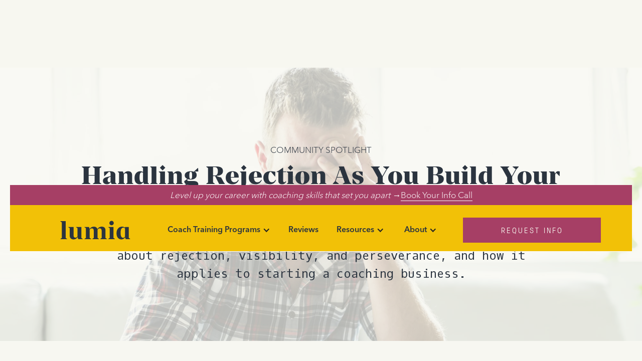

--- FILE ---
content_type: text/html
request_url: https://www.lumiacoaching.com/blog/handling-rejection
body_size: 19723
content:
<!DOCTYPE html><!-- Last Published: Fri Jan 02 2026 19:01:24 GMT+0000 (Coordinated Universal Time) --><html data-wf-domain="www.lumiacoaching.com" data-wf-page="6585c524ee7e75af2ecbe6aa" data-wf-site="5a3cffe80252f900015e56dd" lang="en" data-wf-collection="6585c524ee7e75af2ecbe5e4" data-wf-item-slug="handling-rejection"><head><meta charset="utf-8"/><title>Handling Rejection As You Build Your Coaching Business | Lumia</title><meta content="Coach Alisha Brown explores what being an artist taught her about rejection, visibility, and perseverance, and how it applies to starting a coaching business." name="description"/><meta content="Handling Rejection As You Build Your Coaching Business | Lumia" property="og:title"/><meta content="Coach Alisha Brown explores what being an artist taught her about rejection, visibility, and perseverance, and how it applies to starting a coaching business." property="og:description"/><meta content="https://cdn.prod.website-files.com/5bb57eace42214027c11fa03/61be4b6ab9c9f21eb575ab08_RejectionT-AdobeStock_174557448.jpeg" property="og:image"/><meta content="Handling Rejection As You Build Your Coaching Business | Lumia" property="twitter:title"/><meta content="Coach Alisha Brown explores what being an artist taught her about rejection, visibility, and perseverance, and how it applies to starting a coaching business." property="twitter:description"/><meta content="https://cdn.prod.website-files.com/5bb57eace42214027c11fa03/61be4b6ab9c9f21eb575ab08_RejectionT-AdobeStock_174557448.jpeg" property="twitter:image"/><meta property="og:type" content="website"/><meta content="summary_large_image" name="twitter:card"/><meta content="width=device-width, initial-scale=1" name="viewport"/><meta content="mPxfvILQhm6ujruydUTk3rVdcA-qdnhhmrtYRefpR5Q" name="google-site-verification"/><link href="https://cdn.prod.website-files.com/5a3cffe80252f900015e56dd/css/jrni-2.webflow.shared.1c11952b5.min.css" rel="stylesheet" type="text/css"/><link href="https://fonts.googleapis.com" rel="preconnect"/><link href="https://fonts.gstatic.com" rel="preconnect" crossorigin="anonymous"/><script src="https://ajax.googleapis.com/ajax/libs/webfont/1.6.26/webfont.js" type="text/javascript"></script><script type="text/javascript">WebFont.load({  google: {    families: ["Open Sans:300,300italic,400,400italic,600,600italic,700,700italic,800,800italic","Droid Serif:400,400italic,700,700italic","Inconsolata:400,700","Montserrat:100,100italic,200,200italic,300,300italic,400,400italic,500,500italic,600,600italic,700,700italic,800,800italic,900,900italic","Oxygen Mono:regular"]  }});</script><script src="https://use.typekit.net/ngu5ffy.js" type="text/javascript"></script><script type="text/javascript">try{Typekit.load();}catch(e){}</script><script type="text/javascript">!function(o,c){var n=c.documentElement,t=" w-mod-";n.className+=t+"js",("ontouchstart"in o||o.DocumentTouch&&c instanceof DocumentTouch)&&(n.className+=t+"touch")}(window,document);</script><link href="https://cdn.prod.website-files.com/5a3cffe80252f900015e56dd/622649958047bcbd1b89071d_Artboard%201%20copy.png" rel="shortcut icon" type="image/x-icon"/><link href="https://cdn.prod.website-files.com/5a3cffe80252f900015e56dd/62264992db923139813c6987_Artboard%201%20copy%202.png" rel="apple-touch-icon"/><!-- Google tag (gtag.js) -->
<script async src="https://www.googletagmanager.com/gtag/js?id=G-3786YWNTK9"></script>
<script>
  window.dataLayer = window.dataLayer || [];
  function gtag(){dataLayer.push(arguments);}
  gtag('js', new Date());

  gtag('config', 'G-3786YWNTK9');
</script>


<!-- Google Tag Manager -->
<script>(function(w,d,s,l,i){w[l]=w[l]||[];w[l].push({'gtm.start':
new Date().getTime(),event:'gtm.js'});var f=d.getElementsByTagName(s)[0],
j=d.createElement(s),dl=l!='dataLayer'?'&l='+l:'';j.async=true;j.src=
'https://www.googletagmanager.com/gtm.js?id='+i+dl;f.parentNode.insertBefore(j,f);
})(window,document,'script','dataLayer','GTM-5WR6Z97');</script>
<!-- End Google Tag Manager -->


<script src="https://script.tapfiliate.com/tapfiliate.js" type="text/javascript" async></script>
<script type="text/javascript">
  (function(t,a,p){t.TapfiliateObject=a;t[a]=t[a]||function(){ (t[a].q=t[a].q||[]).push(arguments)}})(window,'tap');

  tap('create', '49404-208947', { integration: "javascript" });
  tap('detect');
</script>



<meta charset=“UTF-8”>

<link rel="preconnect" href="https://q.quora.com">
<link rel="preconnect" href="https://gtmss.lumiacoaching.com">
<link rel="preconnect" href="https://lq3-production.s3.amazonaws.com">
<link rel="preconnect" href="https://p.typekit.net">
<link rel="preconnect" href="https://api-iam.intercom.io">
<link rel="dns-prefetch" href="https://q.quora.com">
<link rel="dns-prefetch" href="https://gtmss.lumiacoaching.com">
<link rel="dns-prefetch" href="https://lq3-production.s3.amazonaws.com">
<link rel="dns-prefetch" href="https://p.typekit.net">
<link rel="dns-prefetch" href="https://api-iam.intercom.io">
<style>
.w-dropdown { 
margin-left: 0;
margin-right: 0;
}
.select-tag {
-webkit-appearance: none ;
 padding: 8px 19px 8px 18px;
 background: url(https://cdn.prod.website-files.com/5a3cffe80252f900015e56dd/5e5e685cb64f222165643705_down-arrow.svg) no-repeat right;
 background-position: right 18px top 50%, 0 0;
 height: 48px;
 border: 2px solid #ECECEC;
 background-color: white;
}

  
</style>

<!-- Global site tag (gtag.js) - Google Ads: 877428319 
  <script async src="https://data.lumiacoaching.com/arc/*(d3d3Lmdvb2dsZXRhZ21hbmFnZXIuY29t)*/*(Z3RhZw)*/*(anM)*?id=AW-

877428319"></script>

  <script>
    window.dataLayer = window.dataLayer || [];
    function gtag(){dataLayer.push(arguments);}
    gtag('js', new Date());

    gtag('config','AW-877428319');
  </script>-->






<!-- Hotjar Tracking Code for https://www.jrni.co -->
<script>
    (function(h,o,t,j,a,r){
        h.hj=h.hj||function(){(h.hj.q=h.hj.q||[]).push(arguments)};
        h._hjSettings={hjid:1280266,hjsv:6};
        a=o.getElementsByTagName('head')[0];
        r=o.createElement('script');r.async=1;
        r.src=t+h._hjSettings.hjid+j+h._hjSettings.hjsv;
        a.appendChild(r);
    })(window,document,'https://static.hotjar.com/c/hotjar-','.js?sv=');
</script>

<script async src="https://pixels.digitaljungle.io/20774.min.js"></script>



<!-- Exit Intent Popup-->
<script src="https://ajax.googleapis.com/ajax/libs/jquery/1.11.3/jquery.min.js"></script>

<script>
$(document).ready(function() {

document.addEventListener("mouseleave", function(e) {
if (e.clientY < 0) {
if (localStorage.getItem('banner') !== 'dismissed') {
$('#banner').fadeIn();
localStorage.setItem('banner', 'dismissed');

}
}
}, false);


$(".close-exit-intent").bind({
click: function() {
$('#banner').fadeOut();
localStorage.setItem('banner', 'dismissed');
}
});

/* document.addEventListener('click', (event) => {
const targetBanner = document.querySelector('#banner')
const withinBoundaries = event.composedPath().includes(targetBanner);
const bannerIsOpen = $("#banner").css("display");

if (!withinBoundaries && bannerIsOpen === 'none' && sessionStorage.getItem('banner') !== 'dismissed') {
localStorage.setItem('bannerIsOpen', 'open');
} else if ((bannerIsOpen === 'flex' || bannerIsOpen === 'block') && sessionStorage.getItem('bannerIsOpen') === 'open') {
localStorage.setItem('banner', 'dismissed');
localStorage.setItem('bannerIsOpen', 'close');
}
})*/
})
</script>


<!-- End Intent Popup -->

<!-- These are the style sheets for the range slider www.flowbase.co -->
<link rel="stylesheet" type="text/css" href="https://cdnjs.cloudflare.com/ajax/libs/ion-rangeslider/2.1.2/css/ion.rangeSlider.min.css">
<link rel="stylesheet" type="text/css" href="https://cdnjs.cloudflare.com/ajax/libs/ion-rangeslider/2.1.2/css/ion.rangeSlider.skinFlat.min.css">
<!-- These are some custom styles. Find the purple #hex to change colour -->
<style>
.irs {
    width: 100%;
    height: 50px;
    margin-top: 0px;
    margin-bottom: 30px;
    min-width: 20px
}
.irs-with-grid {
    height: 85px
}
.irs-line {
    height: 12px;
    top: 35px
}
.irs-line-left {
    height: 12px;
    background-position: 0 -30px
}
.irs-line-mid {
    height: 12px;
    background-position: 0 0
}
.irs-line-right {
    height: 12px;
    background-position: 100% -30px
}
.irs-bar {
    height: 12px;
    top: 35px;
    background-position: 0 -60px;
    background-color: #6c33da;
    background-image: none;!important
}
.irs-bar-edge {
    top: 35px;
    height: 12px;
    width: 15px;
    background-color: #6c33da;
    background-image: none;!important
    -webkit-border-top-left-radius: 4px;
		-webkit-border-bottom-left-radius: 4px;
		border-top-left-radius: 4px;
		border-bottom-left-radius: 4px
}
.irs-shadow {
    height: 3px;
    top: 35px;
    background: #000;
    opacity: .25
}
.lt-ie9 .irs-shadow {
    filter: alpha(opacity=25)
}
.irs-slider {
    width: 25px;
    height: 25px;
    top: 29px;
    background-position: 0 -120px;
    background-image: none;
    background-color: #ccc;
    border-radius: 100%;
    transition: background-color 200ms ease-in
}
.irs-slider.state_hover,
.irs-slider:hover {
    width: 25px;
    height: 25px;
    top: 29px;
    background-position: 0 -120px;
    background-image: none;
    background-color: #6c33da;
    border-radius: 100%
}
.irs-min,
.irs-max {
    color: #999;
    font-size: 0.9em;
    line-height: 1em;
    text-shadow: none;
    top: 0;
    padding: 5px;
    margin-bottom: 25px;
    background: #e1e4e9;
    -moz-border-radius: 4px;
    border-radius: 4px
}
.irs-from,
.irs-to,
.irs-single {
    color: #fff;
    font-size: 0.9em;
    line-height: 1em;
    text-shadow: none;
    padding: 5px;
    margin-bottom: 25px;
    background: #6c33da;
    -moz-border-radius: 4px;
    border-radius: 4px
}
.irs-from:after,
.irs-to:after,
.irs-single:after {
    position: absolute;
    display: block;
    content: "";
    bottom: -5px;
    left: 50%;
    width: 0;
    height: 0;
    margin-left: -3px;
    overflow: hidden;
    border: 3px solid transparent;
    border-top-color: #6c33da
}
.irs-grid-pol {
    background: #e1e4e9
}
.irs-grid-text {
    color: #999
}
/* Getting rid of that ugly textarea resize-corner */
textarea {
resize: none
}
/* textarea scrollbar fixings */
textarea.area.field.w-input::-webkit-scrollbar {
    width: 14px;
    height: 18px;
}
textarea.area.field.w-input::-webkit-scrollbar-thumb {
    height: 6px;
    border: 4px solid rgba(0, 0, 0, 0);
    background-clip: padding-box;
    -webkit-border-radius: 7px;
    background-color: #6c33da;
    -webkit-box-shadow: inset -1px -1px 0px rgba(0, 0, 0, 0.05), inset 1px 1px 0px rgba(0, 0, 0, 0.05);
}
textarea.area.field.w-input::-webkit-scrollbar-button {
    width: 0;
    height: 0;
    display: none;
}
textarea.area.field.w-input::-webkit-scrollbar-corner {
    background-color: transparent;
}
</style><link rel="canonical" href="https://www.lumiacoaching.com/blog/handling-rejection" /></head><body><article><header style="background-image:url(&quot;https://cdn.prod.website-files.com/5bb57eace42214027c11fa03/61be4b71b9c9f2a26475acfe_RejectionB-AdobeStock_174557448.jpeg&quot;)" class="hero blog"><header class="div-block-62"><div class="header-wrapper"><a href="https://lumia.as.me/website?_gl=1*17ax4o2*_ga*MjA3NjUwNjg2NS4xNjYzMTY2NDc1*_ga_3786YWNTK9*MTcwMzE4MTY1OC4yMDguMS4xNzAzMTgxNzE4LjYwLjAuMA..&amp;_ga=2.180639648.66315127.1703181661-2076506865.1663166475" target="_blank" class="header-banner w-inline-block"><div class="banner-text"><em>Level up your career with coaching skills that set you apart →</em></div><div class="banner-textlink">Book Your Info Call</div></a><div class="div-block-318"><div data-animation="default" class="navbar2_component background-color-yellow w-nav" data-easing2="ease" fs-scrolldisable-element="smart-nav" data-easing="ease" data-collapse="medium" data-w-id="f46a0abb-a9cb-6508-e456-186284d64c3d" role="banner" data-duration="400"><div class="navbar2_container"><a href="/" class="navbar2_logo-link w-nav-brand"><img src="https://cdn.prod.website-files.com/5a3cffe80252f900015e56dd/64da6e97666a938670e876c3_Vector.svg" loading="lazy" alt="" class="navbar2_logo"/></a><nav role="navigation" id="w-node-f46a0abb-a9cb-6508-e456-186284d64c41-6c6f2e4d" class="navbar2_menu is-page-height-tablet w-nav-menu"><div data-hover="true" data-delay="0" class="navigation-dropdown w-dropdown"><div class="dropdown-toggle-2 w-dropdown-toggle"><a href="/program-overview" class="nav_link_block w-inline-block"><div>Coach Training Programs</div></a><div class="w-icon-dropdown-toggle"></div></div><nav class="dropdown-list-2 w-dropdown-list"><a href="/program-overview" class="dropdown-link w-dropdown-link">Program Overview</a><a href="/essentials" class="dropdown-link w-dropdown-link">Essentials</a><a href="/signature" class="dropdown-link w-dropdown-link">Signature</a><a href="/business-training" class="dropdown-link w-dropdown-link">Business Training</a><a href="/faq" class="dropdown-link w-dropdown-link">FAQs</a></nav></div><a href="/reviews" class="navbar2_link w-nav-link">Reviews</a><div data-hover="true" data-delay="0" class="navigation-dropdown w-dropdown"><div class="dropdown-toggle-2 w-dropdown-toggle"><a href="/blog" class="nav_link_block w-inline-block"><div>Resources</div></a><div class="w-icon-dropdown-toggle"></div></div><nav class="dropdown-list-2 w-dropdown-list"><a href="/blog" class="dropdown-link w-dropdown-link">Blog</a><a href="/podcasts" class="dropdown-link w-dropdown-link">Podcast</a><a href="https://info.lumiacoaching.com/sample-class/?utm_source=website&amp;utm_medium=header&amp;utm_campaign=website" target="_blank" class="dropdown-link w-dropdown-link">Free Sample Class</a></nav></div><div data-hover="true" data-delay="0" class="navigation-dropdown w-dropdown"><div class="dropdown-toggle-2 w-dropdown-toggle"><a href="/about" class="nav_link_block w-inline-block"><div>About</div></a><div class="w-icon-dropdown-toggle"></div></div><nav class="dropdown-list-2 w-dropdown-list"><a href="/about" class="dropdown-link w-dropdown-link">Meet Lumia</a><a href="/contact" class="dropdown-link w-dropdown-link">Contact Us</a></nav></div><div class="navbar2_button-wrapper-mobile"><a data-w-id="f46a0abb-a9cb-6508-e456-186284d64c6a" href="#" class="button purple-large-button w-button">Request Info</a></div></nav><div id="w-node-f46a0abb-a9cb-6508-e456-186284d64c6c-6c6f2e4d" class="navbar2_button-wrapper"><a data-w-id="f46a0abb-a9cb-6508-e456-186284d64c6d" href="#" class="button navbar2_menu-button w-button">Request Info</a><div class="navbar2_menu-button w-nav-button"><div class="menu-icon2"><div class="menu-icon2_line-top"></div><div class="menu-icon2_line-middle"><div class="menu-icon_line-middle-inner"></div></div><div class="menu-icon2_line-bottom"></div></div></div></div></div><div class="request-info-popup"><div class="popup-container"><div data-w-id="4198119e-ebb6-05ef-9fac-2fa6d0a47e7b" class="text-block-273">X</div><a href="#" data-w-id="4198119e-ebb6-05ef-9fac-2fa6d0a47e7d" class="close-ri">X</a><div class="html-embed-13 w-embed w-script"><style>
._row._checkbox-radio {display: flex;}

label { padding-left: 4px; }

</style>


<div class="_form_47"></div><script src="https://lumia.activehosted.com/f/embed.php?id=47" type="text/javascript" charset="utf-8"></script></div></div><div data-w-id="4198119e-ebb6-05ef-9fac-2fa6d0a47e80" class="click-close-ri"></div></div></div></div><div class="gtm w-embed w-iframe"><!-- Google Tag Manager (noscript) -->
<noscript><iframe src="https://www.googletagmanager.com/ns.html?id=GTM-5WR6Z97"
height="0" width="0" style="display:none;visibility:hidden"></iframe></noscript>
<!-- End Google Tag Manager (noscript) --></div></div><div class="custom-container"><a data-w-expand="category" href="/category/life-coach-spotlight" class="blog-category">Community Spotlight</a><h1>Handling Rejection As You Build Your Coaching Business</h1><p class="hero-subtext">Coach Alisha Brown explores what being an artist taught her about rejection, visibility, and perseverance, and how it applies to starting a coaching business.</p></div></header></header><main class="main-section blog"><div class="latest-episode blog w-condition-invisible"><div><div class="html-embed-9 w-condition-invisible w-embed w-iframe"><iframe title="Building Your Coaching Toolbox" height="122" width="100%" style="border: none;" scrolling="no" data-name="pb-iframe-player" src=""></iframe></div></div></div><div class="custom-container"><div class="columns-97 w-row"><div class="column-135 w-col w-col-8 w-col-stack"><div class="div-block-252"><div class="div-block-256"><div class="blog-date">January 5, 2022</div><div class="div-block-254"><div class="div-block-253"><div href="#" data-w-expand="authors" class="author-link"><img data-w-expand="authors" alt="" src="https://cdn.prod.website-files.com/5bb57eace42214027c11fa03/621fdd36ea72999d240f7a66_621e7b9c24e826654484830f_Group%2061.svg" class="author-photo"/></div><div class="div-block-255"><div class="text-block-253">By</div><div class="text-block-253">Lumia</div><div class="fs-styleguide_row is-for-social-icons"><a href="http://twitter.com/jrni_co" data-w-expand="authors" class="social-link w-inline-block"><div class="icon-1x1-small w-embed"><svg aria-hidden="true" role="img" fill=currentColor xmlns="http://www.w3.org/2000/svg" viewBox="0 0 24 24"><title>Twitter icon</title><path d="M23.953 4.57a10 10 0 01-2.825.775 4.958 4.958 0 002.163-2.723c-.951.555-2.005.959-3.127 1.184a4.92 4.92 0 00-8.384 4.482C7.69 8.095 4.067 6.13 1.64 3.162a4.822 4.822 0 00-.666 2.475c0 1.71.87 3.213 2.188 4.096a4.904 4.904 0 01-2.228-.616v.06a4.923 4.923 0 003.946 4.827 4.996 4.996 0 01-2.212.085 4.936 4.936 0 004.604 3.417 9.867 9.867 0 01-6.102 2.105c-.39 0-.779-.023-1.17-.067a13.995 13.995 0 007.557 2.209c9.053 0 13.998-7.496 13.998-13.985 0-.21 0-.42-.015-.63A9.935 9.935 0 0024 4.59z"/></svg></div></a><a data-w-expand="authors" href="http://instagram.com/jrni_co" class="social-link w-inline-block"><div class="icon-1x1-small w-embed"><svg  area-hidden="true" role="img" fill=currentColor viewBox="0 0 24 24" xmlns="http://www.w3.org/2000/svg"><title>Instagram icon</title><path d="M12 0C8.74 0 8.333.015 7.053.072 5.775.132 4.905.333 4.14.63c-.789.306-1.459.717-2.126 1.384S.935 3.35.63 4.14C.333 4.905.131 5.775.072 7.053.012 8.333 0 8.74 0 12s.015 3.667.072 4.947c.06 1.277.261 2.148.558 2.913.306.788.717 1.459 1.384 2.126.667.666 1.336 1.079 2.126 1.384.766.296 1.636.499 2.913.558C8.333 23.988 8.74 24 12 24s3.667-.015 4.947-.072c1.277-.06 2.148-.262 2.913-.558.788-.306 1.459-.718 2.126-1.384.666-.667 1.079-1.335 1.384-2.126.296-.765.499-1.636.558-2.913.06-1.28.072-1.687.072-4.947s-.015-3.667-.072-4.947c-.06-1.277-.262-2.149-.558-2.913-.306-.789-.718-1.459-1.384-2.126C21.319 1.347 20.651.935 19.86.63c-.765-.297-1.636-.499-2.913-.558C15.667.012 15.26 0 12 0zm0 2.16c3.203 0 3.585.016 4.85.071 1.17.055 1.805.249 2.227.415.562.217.96.477 1.382.896.419.42.679.819.896 1.381.164.422.36 1.057.413 2.227.057 1.266.07 1.646.07 4.85s-.015 3.585-.074 4.85c-.061 1.17-.256 1.805-.421 2.227-.224.562-.479.96-.899 1.382-.419.419-.824.679-1.38.896-.42.164-1.065.36-2.235.413-1.274.057-1.649.07-4.859.07-3.211 0-3.586-.015-4.859-.074-1.171-.061-1.816-.256-2.236-.421-.569-.224-.96-.479-1.379-.899-.421-.419-.69-.824-.9-1.38-.165-.42-.359-1.065-.42-2.235-.045-1.26-.061-1.649-.061-4.844 0-3.196.016-3.586.061-4.861.061-1.17.255-1.814.42-2.234.21-.57.479-.96.9-1.381.419-.419.81-.689 1.379-.898.42-.166 1.051-.361 2.221-.421 1.275-.045 1.65-.06 4.859-.06l.045.03zm0 3.678c-3.405 0-6.162 2.76-6.162 6.162 0 3.405 2.76 6.162 6.162 6.162 3.405 0 6.162-2.76 6.162-6.162 0-3.405-2.76-6.162-6.162-6.162zM12 16c-2.21 0-4-1.79-4-4s1.79-4 4-4 4 1.79 4 4-1.79 4-4 4zm7.846-10.405c0 .795-.646 1.44-1.44 1.44-.795 0-1.44-.646-1.44-1.44 0-.794.646-1.439 1.44-1.439.793-.001 1.44.645 1.44 1.439z"/></svg></div></a><a href="http://facebook.com/thisisyourjrni" data-w-expand="authors" class="social-link w-inline-block"><div id="w-node-_49c9fb4a-e04a-1315-c6c7-1ee03b4787c7-2ecbe6aa" class="icon-1x1-small w-embed"><svg area-hidden="true" role="img" fill='currentColor' xmlns="http://www.w3.org/2000/svg" viewBox="0 0 24 24"><title>Facebook icon</title><path d="M24 12.073c0-6.627-5.373-12-12-12s-12 5.373-12 12c0 5.99 4.388 10.954 10.125 11.854v-8.385H7.078v-3.47h3.047V9.43c0-3.007 1.792-4.669 4.533-4.669 1.312 0 2.686.235 2.686.235v2.953H15.83c-1.491 0-1.956.925-1.956 1.874v2.25h3.328l-.532 3.47h-2.796v8.385C19.612 23.027 24 18.062 24 12.073z"/></svg></div></a></div></div></div></div></div><div class="blog-post w-richtext"><h3><strong>Guest blog by Alisha Brown</strong></h3><figure style="max-width:35%" class="w-richtext-align-floatright w-richtext-figure-type-image"><div><img src="https://cdn.prod.website-files.com/5bb57eace42214027c11fa03/61be4ab09262cdc201011f82_Alishaheadshot.jpg" loading="lazy" alt="Coach Alisha Brown"/></div></figure><p><em>Dr. Alisha Brown is a Mindset Coach who brings her creativity, science background, and a lifetime of experience juggling motherhood, a military spouse lifestyle, and relentless pursuit of passions to her coaching practice, CreatingN2Joy.</em></p><p><em>Alisha’s work with overwhelmed women focuses on examining ingrained beliefs about workload and societal expectations, strategizing a life based on a client’s daily rhythms and motivations to achieve the best outcome, teaching women to appreciate who they are instead of trying to become someone else, recovering from mental scars of bullying and finding the time to pursue life-long passions.</em></p><p><em>Alisha Brown is a 2021 graduate of the Lumia Coaching Intensive. You can learn more about Alisha&#x27;s practice at </em><a href="https://creatingn2joy.com/" target="_blank"><em>CreatingN2Joy.com</em></a><em> or view her art on Instagram at </em><a href="https://www.instagram.com/alishabrownart/" target="_blank"><em>@AlishaBrownArt.</em></a></p><h2><strong>The R Word: Rejection</strong></h2><h3><em>What being an artist has taught me about rejection, visibility, and perseverance... and how to apply those lessons to starting a life coaching business.</em></h3><p>Recently, I entered an art show out of a sense of obligation to the organization and then was rejected…and I was relieved! This got me thinking about how my 20 years of experience in the art world might apply to building my new coaching business. What lessons have I learned, and how do they translate to my work as a coach?</p><p>Let&#x27;s start with this first one! </p><p>‍<strong>Imagine reluctantly agreeing to a coaching client... and then being relieved when they decided not to sign up.</strong> </p><p>It may be hard in these early days of your new business to imagine this, but someday you are going to remember this article and know that feeling of relief. So here are a few things I’ve learned through years of “rejection” in the art world.</p><h3><strong>1. Try not to take it personally.</strong></h3><p>Rejection often feels personal, but only if we don’t define it properly. The reality is that not everyone is going to click with you and you are not going to be for everyone. </p><p>Instead of listening to that voice in your head that says, <em>“They don’t like me,”</em> what if you heard instead, <em>“We are not a match.”</em> Or, <em>“I don’t think they really saw me.”</em> </p><p>As an artist, I’ll confess: very little art makes me sit up and take notice. There are some artists that really speak to me, but most others I don’t get or the art doesn’t evoke emotions within me. </p><p>Does that make them bad artists? Absolutely not! </p><p>Art is extremely personal and depends on a myriad of factors. And if art is that personal, imagine what the coaching relationship is going to be like, where your client might be sharing things with you they have never shared with another human being. You have to be a great fit!</p><p>Two people working together are like gears meshing. If the teeth on the gears fit, wonderful things can happen. Progress is made. Worlds open. Synergy becomes reality, not an abstract concept in a book. </p><p>But imagine the screeching sounds that emerge when mismatched teeth on gears try to mesh. When the fit isn’t right, the gears can literally break and need to be repaired. Even a slight mismatch can cause slipping, jolts and stops.</p><p><strong>So when someone does not follow up on coaching, trust that it isn’t about you. </strong>Please don’t take it personally. You are one type of gear and they are another. There is no shame or pain in that. It just is.</p><h3><strong>2. Don’t waste time, energy and resources on a mismatch.</strong></h3><p>For a while, I entered every art show I could find. I mean, no one was going to buy my art if it never left my closet, right? But here’s the thing: by not being discriminating enough about where I shared my work, I wasted a lot of money and effort in the process. </p><p>Did you know that almost every art show has a fee? Some of my drawings have been in numerous shows, with each one a progressive drain on money and time. Even if I were to sell them, it would be at a loss. And these are the works that were accepted to the shows! Many more were rejected instead. </p><p>I quit entering shows after a while because it felt like I was paying people to tell me I wasn’t good enough. When I finally got back on the horse, I had learned my lesson. I evaluated the cost, the likelihood I would get in the show, the audience it was likely to draw and so on. From there on out, I was much more successful in both entering shows and the occasional sale.</p><p><strong>It would be easy to exhaust ourselves with very little reward unless we work smarter not harder. </strong>So as you contemplate how you are going to find clients for your coaching business, consider who is likely to see your ads and what the cost is going to be. </p><p>You can put flyers out local businesses for free, but remember too that there is a cost of your time. Be discerning about where your ideal clients are likely to show up. </p><p>One thing I’ve learned from my experiences as an artist is that when it comes to promoting my coaching business, I will definitely not cast a wide net and “hope for the best”. Instead, I am developing a sense of who my ideal client is so that I can figure out how to reach them.</p><p>Thinking about my coaching niche brings to mind the idea: <strong><em>When you are accepted everywhere, you are connected nowhere. </em></strong></p><p>As an artist, if I try to please everyone, I connect with no one. The same is true in this business. As a coach, if I try to coach everyone, I connect with no one.</p><h3><strong>3. Silence is not rejection.</strong></h3><p>Sometimes when I put something creative out into the world, I might get crickets back. This can send me into a spiral of self-doubt. I wonder if people don’t like my artwork, or worse, think it’s boring. </p><p>I have been displaying artwork at a local coffee shop for a couple years now, but I never heard any opinions on it, good or bad. And every couple months, I would have to psych myself up to change the pieces. The doubts and insecurity would make the process drag on for weeks longer than it should.</p><p>Month after month, I heard nothing. The crickets were even quieter during the pandemic. </p><p>Then an amazing thing happened. </p><p>As I started to meet new people in my area after we all emerged from our houses, I would mention that I was an artist and had my work up at the local coffee shop. Almost every time I would get exclamations about how amazing my art was. </p><p>I was flabbergasted! All these years of silence and suddenly it seemed like everyone knew my art.</p><p><strong><em>The lesson?</em> When you see a name or person in passing, it may not make much of an impression at first. But repeated exposure is powerful.</strong></p><p>The other thing that was happening was that I was finally telling people I was an artist. I had avoided that as part of my identity because I felt inferior in comparison to the other “real” artists out there. </p><p>My hesitation to fully claim this identity was a missed opportunity to be seen and known. Once I worked through that, things began to fall into place. It had taken years, but I had become known in the local area. The years of silence actually meant nothing about me, or the value of my work.</p><p><strong>So now I think of silence as a missed opportunity to connect. </strong></p><p>When I exhibit at an art show, I let my shyness overcome me and don’t talk to many people. And every person who looks at my painting and admires it but doesn’t connect with me, the artist, is a missed opportunity. </p><p>So when you post your blogs, podcasts or Instagram posts and hear nothing back, save yourself some heartache! Don’t automatically assume that no one likes it. Instead, ask yourself how you can create opportunities to connect with your audience. How can you expand rather than contract? </p><h3><strong>4. Trust that your people are out there.</strong></h3><p>We’ve all heard the phrase, “You are one in a million!” That implies uniqueness, but in a world of 8 billion people it could just as easily mean that there are 8,000 others out there just like you! People who will really get you and what you’re trying to achieve.</p><p>Throughout my art journey, I was haunted by thoughts like, “My work is generic,” or “I’m missing something”. </p><p>What I’ve come to realize is that yes, I was missing something. I was missing connections with MY people. The people who will appreciate my art for exactly what it was. My work didn’t have to have deep, hidden meaning. It didn’t have to be provocative to be impactful.</p><p>Eventually I realized the less you are universally accepted, the more unusual you probably are. If you are unusual, it can be harder to find your people. But even if you really are one in a million, there are 8,000 people out there who understand you. The job is figuring out how to connect with them.</p><h3><strong>5. Shine a light on your successes!</strong></h3><p>How many times have you said to yourself “I’m only…” or “I have only…”? It is easy to downplay your successes. </p><p>I did this for so many years, making jokes about how “at least my art pays for my supplies”. Until one day, I saw a post by another artist where her tagline was “Award-Winning Artist.” </p><p>She was an artist I knew casually through an art organization. I didn’t think of her as &quot;award winning&quot;… and I didn’t think of myself as award winning either. But I am! I’ve been winning art awards for over twenty years. </p><p><strong>I am an award-winning artist. </strong><em>(Gulp - it’s still really hard to write that sentence.)</em> </p><p>Yes, I sometimes barely make enough profit to pay for my art supplies. But I have also sold thousands of dollars worth of art. </p><h4><strong><em>So, what sounds better? </em></strong></h4><ul role="list"><li>&quot;I’m an artist who sells a few paintings a year, often to family and friends and only shows at a coffee shop and a writing center.&quot; </li></ul><p><strong>OR</strong></p><ul role="list"><li>&quot;I’m an award-winning artist, who has sold thousands of dollars in art and regularly puts on solo shows.&quot;</li></ul><p>Both are true, but only one is good for my soul, confidence, and business. </p><p><strong>So, are you a coach who has had a little experience with one paying client... or are you a coach who is being paid to help people?</strong> </p><p>How can you reframe your accomplishments at every stage of your coaching journey in a way that feels GOOD?? Take every little inch you can to bolster your courage against rejection. Ask for those testimonials, shout them out, and believe every word of them. </p><h3><strong>6. Look at the global picture.</strong></h3><p>Sometimes rejection has absolutely nothing to do with you. People may really want to work with you, but the fact is that something else may be getting in the way. </p><p>For a long time now, middle class wages have been decreasing while the cost of living has gone up. This slow narrowing of possibility has put many people - consciously or not - into a scarcity mindset. </p><p>Even in cases where the wages have remained the same, workloads have increased. For some, it’s time that is scarce instead of money. Many people in your target audience may be caught in this mental vice.</p><p>I don’t know how many times I’ve had someone say that they ‘wish’ they could afford my artwork. One of my wonderful stories lately was of an instructor who loved a piece of my work but couldn’t afford it. Her students pooled money to buy it for her. It was an amazing act of love, but also speaks to the scarcity many people in our society are feeling.</p><p>It took me a long time to realize that we all <em>should</em> be able to afford to invest in art, or personal betterment. People shouldn’t have to wish for a little joy or inspiration in their life. </p><p>We live in a time where it can feel futile to plan for the long-term. The world is operating from a state of fear right now. Pandemics, political unrest, shortages, and climate change predictions make it seem to some as if there is little point in life coaching as a long-term investment. </p><p>As coaches, we need to show others how life coaching can be an agent of immediate change in their lives, and also keep the bigger picture in mind. It is not rejection if some people do not choose to have a coaching relationship with you, however much they like your message and your work. It may be that they are living in a much broader scarcity mindset.</p><h3><strong>7. Be visible. </strong></h3><p>Take every opportunity to get your name out there (within reason, see #2). Don’t be afraid to repost and repeat. </p><p>We are all human and busy, so it may take someone seeing your flyer at a coffee shop for a year before they contact you. Think about it: how many times have you said to yourself, ‘Oh yeah, I wanted to check into that,” when you see an ad or post for the third time? </p><p><strong>Familiarity breeds comfort. The more often someone sees your name, the more familiar you become. </strong></p><p>Someone introduced me the other day as a ‘Well known Local Artist.” This was news to me! I was still picturing myself as invisible and moving through the shadows of the community, but I have three different art shows up right now. I HAVE been visible and now it’s time for me to get used to being seen!</p><h3><strong>8. Don’t Give Up. </strong></h3><blockquote>“It takes twenty years of hard work to become an overnight success” ― Diana Rankin</blockquote><p>Life is always going to be throwing you curveballs. There will always be disruptions and trials. </p><p>As a military spouse, moving is a part of my life. And every time, there is a several month break in my art productivity. Other times I’m too stressed about life events to make space for my art. This is going to happen in your new coaching business. It’s happening to me right now!</p><p>The only tool you have that will reliably get you through those times is perseverance - relentless forward movement. All of the above points are only ways to get you in the right mindset, but in the end it comes down to you and your unwillingness to give up. </p><h2>‍<strong>Want to Become A Coach?</strong></h2><p>One of our values at Lumia is that we dare to be different. Our coaches like Alisha ignore the expectations society tries to impose on them, and seek to live from their own truth instead. If you are ready to step into your power and you’d like some partners in the process, come check out<a href="https://www.lumiacoaching.com/signature" target="_blank"> Lumia Life Coach Training</a>. Grounded in science, our ICF accredited program features authentic instructors, a robust curriculum, and business instruction to prepare you for liftoff.</p><h5><strong><em>Lumia</em> <em>Coaching: Vibrant community. Evidence-based life coach training. Lifetime support.</em></strong>‍<br/></h5></div><div class="div-block-199 w-condition-invisible"><div class="form-block-2 w-form"><h2 class="heading-175">[Free Guide] 6 Steps to Start Coaching Today</h2><form id="wf-form-Blog-Form" name="wf-form-Blog-Form" data-name="Blog Form" redirect="/6step" data-redirect="/6step" method="get" class="form blog" data-wf-page-id="6585c524ee7e75af2ecbe6aa" data-wf-element-id="98893e96-f7dc-18ce-cf84-565d06ff1e90"><div class="form-item blog"><label for="name" class="field-label">FIRST NAME</label><input class="field-input blog w-input" maxlength="256" name="field-4" data-name="Field 4" placeholder="Jane" type="text" id="field-4" required=""/></div><div class="form-item blog"><label for="name" class="field-label">LAST NAME</label><input class="field-input blog w-input" maxlength="256" name="field-2" data-name="Field 2" placeholder="Broe" type="text" id="field-2" required=""/></div><div class="form-item blog"><label for="name" class="field-label">EMAIL</label><input class="field-input blog w-input" maxlength="256" name="field-3" data-name="Field 3" placeholder="janebroe@mail.com" type="email" id="field-3" required=""/></div><input type="submit" data-wait="Please wait..." class="button-type-1 submit-button w-button" value="Submit"/></form><div class="w-form-done"><div>Thank you! Your submission has been received!</div></div><div class="w-form-fail"><div>Oops! Something went wrong while submitting the form.</div></div></div></div></div></div><div class="column-134 w-col w-col-4 w-col-stack"><div class="div-block-208"><div class="div-block-211"><h2 class="section-title">Related Posts</h2></div><div class="w-dyn-list"><div role="list" class="collection-list-7 w-dyn-items"><div role="listitem" class="collection-item-4 w-dyn-item"><a href="/blog/the-freedom-in-not-knowing-ft-wilderness-dawn" data-ix="blog-thumbnail" class="related-posts-wrap w-inline-block"><div class="thumbnail-text sidebar"><img src="https://cdn.prod.website-files.com/5bb57eace42214027c11fa03/69000d93a3402470ba518248_Wilderness-Dawn.jpg" loading="lazy" alt="The Freedom in Not Knowing ft. Wilderness Dawn" sizes="(max-width: 479px) 79vw, (max-width: 767px) 120px, 70px" srcset="https://cdn.prod.website-files.com/5bb57eace42214027c11fa03/69000d93a3402470ba518248_Wilderness-Dawn-p-500.jpg 500w, https://cdn.prod.website-files.com/5bb57eace42214027c11fa03/69000d93a3402470ba518248_Wilderness-Dawn-p-800.jpg 800w, https://cdn.prod.website-files.com/5bb57eace42214027c11fa03/69000d93a3402470ba518248_Wilderness-Dawn-p-1080.jpg 1080w, https://cdn.prod.website-files.com/5bb57eace42214027c11fa03/69000d93a3402470ba518248_Wilderness-Dawn-p-1600.jpg 1600w, https://cdn.prod.website-files.com/5bb57eace42214027c11fa03/69000d93a3402470ba518248_Wilderness-Dawn.jpg 2000w" class="image-225"/><div class="text-block-226">The Freedom in Not Knowing ft. Wilderness Dawn</div></div></a></div><div role="listitem" class="collection-item-4 w-dyn-item"><a href="/blog/a-day-in-the-life-of-a-life-coach" data-ix="blog-thumbnail" class="related-posts-wrap w-inline-block"><div class="thumbnail-text sidebar"><img src="https://cdn.prod.website-files.com/5bb57eace42214027c11fa03/66a986f67677b13a65b1d3dc_a-day-in-the-life-lumia-coaches.jpg" loading="lazy" alt="A Day in the Life of a Coach: Insights from Four Lumia Coaches" class="image-225"/><div class="text-block-226">A Day in the Life of a Coach: Insights from Four Lumia Coaches</div></div></a></div><div role="listitem" class="collection-item-4 w-dyn-item"><a href="/blog/play-at-work" data-ix="blog-thumbnail" class="related-posts-wrap w-inline-block"><div class="thumbnail-text sidebar"><img src="https://cdn.prod.website-files.com/5bb57eace42214027c11fa03/62ebf3f3e5104e2efd955ab9_AdobeStock_232082049.jpeg" loading="lazy" alt="Play At Work: Catalyzing Positive Change to Rehumanize the Workforce" sizes="(max-width: 479px) 79vw, (max-width: 767px) 120px, 70px" srcset="https://cdn.prod.website-files.com/5bb57eace42214027c11fa03/62ebf3f3e5104e2efd955ab9_AdobeStock_232082049-p-500.jpeg 500w, https://cdn.prod.website-files.com/5bb57eace42214027c11fa03/62ebf3f3e5104e2efd955ab9_AdobeStock_232082049-p-800.jpeg 800w, https://cdn.prod.website-files.com/5bb57eace42214027c11fa03/62ebf3f3e5104e2efd955ab9_AdobeStock_232082049.jpeg 1000w" class="image-225"/><div class="text-block-226">Play At Work: Catalyzing Positive Change to Rehumanize the Workforce</div></div></a></div></div></div><div class="div-block-212"></div><div class="text-block-225">Your Coaching Adventure Starts Here.</div><div class="text-block-229">Schedule your 20-minute informational call to learn more.<br/></div><a href="https://lumia.as.me/blog" target="_blank" class="btn w-button">Book A Call</a></div></div></div></div></main></article><section class="main-section navy"><div class="alt-container w-container"><div class="columns-109 w-row"><div class="w-col w-col-4"><img src="https://cdn.prod.website-files.com/5a3cffe80252f900015e56dd/66ea64caf99ef4e8a8326e44_unnamed%20(12).png" loading="lazy" sizes="(max-width: 479px) 86vw, (max-width: 767px) 83vw, (max-width: 991px) 28vw, 299.9921875px" srcset="https://cdn.prod.website-files.com/5a3cffe80252f900015e56dd/66ea64caf99ef4e8a8326e44_unnamed%20(12)-p-500.png 500w, https://cdn.prod.website-files.com/5a3cffe80252f900015e56dd/66ea64caf99ef4e8a8326e44_unnamed%20(12)-p-800.png 800w, https://cdn.prod.website-files.com/5a3cffe80252f900015e56dd/66ea64caf99ef4e8a8326e44_unnamed%20(12).png 998w" alt="" class="mb-40"/></div><div class="column-141 w-col w-col-8"><h2 class="heading-212">Get the FREE Lumia Sample Class</h2><p><strong>Claim your access to Lumia&#x27;s FREE Sample Class and take the first step towards a fulfilling career in professional coaching.</strong> <br/><br/>Plus keep you up to date on the very best of Lumia, live events and everything you need for your own journey. <br/>‍<br/>Remarkable inspiration delivered weekly to your inbox. No spam, we promise.</p><div class="html-embed-12 w-embed w-script"><style>
._row._checkbox-radio {display: flex; align-items: baseline;}
label { padding-left: 4px;}
</style>

<div class="_form_74"></div><script src="https://lumia.activehosted.com/f/embed.php?id=74" charset="utf-8"></script></div></div></div></div></section><footer class="lumia-footer"><div class="section_footer"><div class="padding-global"><div class="container-large"><div class="padding-vertical padding-xxlarge"><div class="padding-bottom padding-xxlarge"><div class="w-layout-grid footer4_top-wrapper"><a href="/" id="w-node-_80b027b6-20bf-5b3f-d06d-a591c11deb8d-63be86d7" class="footer4_logo-link w-nav-brand"><img src="https://cdn.prod.website-files.com/5a3cffe80252f900015e56dd/64dcf0c02bf823fe3e9a6ba1_Vector%20(1).svg" loading="lazy" alt=""/></a><div class="w-layout-grid footer4_link-list"><a href="/program-overview" id="w-node-_80b027b6-20bf-5b3f-d06d-a591c11deb90-63be86d7" class="footer4_link">Our Program</a><a href="/about" id="w-node-_80b027b6-20bf-5b3f-d06d-a591c11deb92-63be86d7" class="footer4_link">About</a><a href="/podcasts" id="w-node-_80b027b6-20bf-5b3f-d06d-a591c11deb94-63be86d7" class="footer4_link">Podcast</a><a href="/blog" id="w-node-_80b027b6-20bf-5b3f-d06d-a591c11deb96-63be86d7" class="footer4_link">Blog</a><a href="/faq" id="w-node-_80b027b6-20bf-5b3f-d06d-a591c11deb98-63be86d7" class="footer4_link">FAQ</a><a href="/our-coaches" id="w-node-_80b027b6-20bf-5b3f-d06d-a591c11deb9a-63be86d7" class="footer4_link">Alumni Directory</a></div><div id="w-node-_80b027b6-20bf-5b3f-d06d-a591c11deb9c-63be86d7" class="w-layout-grid footer4_social-list"><a href="https://www.facebook.com/LumiaCoaching/" target="_blank" class="footer4_social-link w-inline-block"><div class="social-icon w-embed"><svg width="100%" height="100%" viewBox="0 0 24 24" fill="none" xmlns="http://www.w3.org/2000/svg">
<path d="M16.5 6H13.5C12.9477 6 12.5 6.44772 12.5 7V10H16.5C16.6137 9.99748 16.7216 10.0504 16.7892 10.1419C16.8568 10.2334 16.8758 10.352 16.84 10.46L16.1 12.66C16.0318 12.8619 15.8431 12.9984 15.63 13H12.5V20.5C12.5 20.7761 12.2761 21 12 21H9.5C9.22386 21 9 20.7761 9 20.5V13H7.5C7.22386 13 7 12.7761 7 12.5V10.5C7 10.2239 7.22386 10 7.5 10H9V7C9 4.79086 10.7909 3 13 3H16.5C16.7761 3 17 3.22386 17 3.5V5.5C17 5.77614 16.7761 6 16.5 6Z" fill="CurrentColor"/>
</svg></div></a><a href="https://www.instagram.com/lumiacoaching/" target="_blank" class="footer4_social-link w-inline-block"><div class="social-icon w-embed"><svg width="100%" height="100%" viewBox="0 0 24 24" fill="none" xmlns="http://www.w3.org/2000/svg">
<path fill-rule="evenodd" clip-rule="evenodd" d="M16 3H8C5.23858 3 3 5.23858 3 8V16C3 18.7614 5.23858 21 8 21H16C18.7614 21 21 18.7614 21 16V8C21 5.23858 18.7614 3 16 3ZM19.25 16C19.2445 17.7926 17.7926 19.2445 16 19.25H8C6.20735 19.2445 4.75549 17.7926 4.75 16V8C4.75549 6.20735 6.20735 4.75549 8 4.75H16C17.7926 4.75549 19.2445 6.20735 19.25 8V16ZM16.75 8.25C17.3023 8.25 17.75 7.80228 17.75 7.25C17.75 6.69772 17.3023 6.25 16.75 6.25C16.1977 6.25 15.75 6.69772 15.75 7.25C15.75 7.80228 16.1977 8.25 16.75 8.25ZM12 7.5C9.51472 7.5 7.5 9.51472 7.5 12C7.5 14.4853 9.51472 16.5 12 16.5C14.4853 16.5 16.5 14.4853 16.5 12C16.5027 10.8057 16.0294 9.65957 15.1849 8.81508C14.3404 7.97059 13.1943 7.49734 12 7.5ZM9.25 12C9.25 13.5188 10.4812 14.75 12 14.75C13.5188 14.75 14.75 13.5188 14.75 12C14.75 10.4812 13.5188 9.25 12 9.25C10.4812 9.25 9.25 10.4812 9.25 12Z" fill="CurrentColor"/>
</svg></div></a><a href="https://www.linkedin.com/company/lumiacoaching/" target="_blank" class="footer4_social-link w-inline-block"><div class="social-icon w-embed"><svg width="100%" height="100%" viewBox="0 0 24 24" fill="none" xmlns="http://www.w3.org/2000/svg">
<path fill-rule="evenodd" clip-rule="evenodd" d="M5 3H19C20.1046 3 21 3.89543 21 5V19C21 20.1046 20.1046 21 19 21H5C3.89543 21 3 20.1046 3 19V5C3 3.89543 3.89543 3 5 3ZM8 18C8.27614 18 8.5 17.7761 8.5 17.5V10.5C8.5 10.2239 8.27614 10 8 10H6.5C6.22386 10 6 10.2239 6 10.5V17.5C6 17.7761 6.22386 18 6.5 18H8ZM7.25 9C6.42157 9 5.75 8.32843 5.75 7.5C5.75 6.67157 6.42157 6 7.25 6C8.07843 6 8.75 6.67157 8.75 7.5C8.75 8.32843 8.07843 9 7.25 9ZM17.5 18C17.7761 18 18 17.7761 18 17.5V12.9C18.0325 11.3108 16.8576 9.95452 15.28 9.76C14.177 9.65925 13.1083 10.1744 12.5 11.1V10.5C12.5 10.2239 12.2761 10 12 10H10.5C10.2239 10 10 10.2239 10 10.5V17.5C10 17.7761 10.2239 18 10.5 18H12C12.2761 18 12.5 17.7761 12.5 17.5V13.75C12.5 12.9216 13.1716 12.25 14 12.25C14.8284 12.25 15.5 12.9216 15.5 13.75V17.5C15.5 17.7761 15.7239 18 16 18H17.5Z" fill="CurrentColor"/>
</svg></div></a><a href="https://www.youtube.com/c/lumiacoaching" target="_blank" class="footer4_social-link w-inline-block"><div class="social-icon w-embed"><svg width="100%" height="100%" viewBox="0 0 24 24" fill="none" xmlns="http://www.w3.org/2000/svg">
<path fill-rule="evenodd" clip-rule="evenodd" d="M18.5399 4.33992L19.9999 4.48992C21.7284 4.68529 23.0264 6.16064 22.9999 7.89992V16.0999C23.0264 17.8392 21.7284 19.3146 19.9999 19.5099L18.5999 19.6599C14.2315 20.1099 9.82835 20.1099 5.45991 19.6599L3.99991 19.5099C2.27143 19.3146 0.973464 17.8392 0.999909 16.0999V7.89992C0.973464 6.16064 2.27143 4.68529 3.99991 4.48992L5.39991 4.33992C9.76835 3.88995 14.1715 3.88995 18.5399 4.33992ZM11.1099 15.2199L14.9999 12.6199H15.0599C15.2695 12.4833 15.3959 12.2501 15.3959 11.9999C15.3959 11.7497 15.2695 11.5165 15.0599 11.3799L11.1699 8.77992C10.9402 8.62469 10.6437 8.60879 10.3987 8.73859C10.1538 8.86839 10.0004 9.12271 9.99991 9.39992V14.5999C10.0128 14.858 10.1576 15.0913 10.3832 15.2173C10.6088 15.3433 10.8834 15.3443 11.1099 15.2199Z" fill="currentColor"/>
</svg></div></a></div></div></div><div class="line-divider"></div><div class="padding-top padding-medium"></div><div class="w-layout-grid footer4_bottom-wrapper"><div id="w-node-_80b027b6-20bf-5b3f-d06d-a591c11deba8-63be86d7" class="footer4_credit-text">© 2025 Lumia. All rights reserved.</div><a href="/privacy" class="footer4_legal-link">Privacy Policy</a><a href="/terms" class="footer4_legal-link">Terms of Service</a></div></div></div></div></div></footer><div class="div-block-303"><div class="text-block-290">Lumia is accredited by the ICF as a Level 2 Pathway Program. Want to learn more about the ICF credential requirements? <a target="_blank" href="https://coachfederation.org/credentials-and-standards/credentials-paths/acc-credential" class="yellow-link">Click here for further details</a>.</div></div><script src="https://d3e54v103j8qbb.cloudfront.net/js/jquery-3.5.1.min.dc5e7f18c8.js?site=5a3cffe80252f900015e56dd" type="text/javascript" integrity="sha256-9/aliU8dGd2tb6OSsuzixeV4y/faTqgFtohetphbbj0=" crossorigin="anonymous"></script><script src="https://cdn.prod.website-files.com/5a3cffe80252f900015e56dd/js/webflow.schunk.36b8fb49256177c8.js" type="text/javascript"></script><script src="https://cdn.prod.website-files.com/5a3cffe80252f900015e56dd/js/webflow.schunk.050d64ce99aae5df.js" type="text/javascript"></script><script src="https://cdn.prod.website-files.com/5a3cffe80252f900015e56dd/js/webflow.ec3dfe78.6995d889ec24eaac.js" type="text/javascript"></script><!-- Disable Dropdown Links on Mobile Nav -->

<script>
function disableLinks() {
  const links = document.querySelectorAll('.nav_link_block');
  links.forEach((link) => {
    link.addEventListener('click', (event) => {
      if (window.innerWidth < 991) {
        event.preventDefault();
      }
    });
  });
}

document.addEventListener('DOMContentLoaded', disableLinks);
</script>



<!-- Google Tag Manager (noscript) -->
<noscript><iframe src="https://www.googletagmanager.com/ns.html?id=GTM-5WR6Z97"
height="0" width="0" style="display:none;visibility:hidden"></iframe></noscript>
<!-- End Google Tag Manager (noscript) -->



<!-- This script lets us use any component for our arrows. This way we can position freely -->
<script>
var Webflow = Webflow || [];
Webflow.push(function() {
 var l = $('#flowbaseSlider .w-slider-arrow-left');
 var r = $('#flowbaseSlider .w-slider-arrow-right');
 $('#flowbaseSlider')
   .on('click', '.slider-left', function() {
     l.trigger('tap');
   })
   .on('click', '.slider-right', function() {
     r.trigger('tap');
   });
});
</script>

<script>
var Webflow = Webflow || [];
Webflow.push(function() {
 var l = $('#flowbaseSlider2 .w-slider-arrow-left');
 var r = $('#flowbaseSlider2 .w-slider-arrow-right');
 $('#flowbaseSlider2')
   .on('click', '.slider-left2', function() {
     l.trigger('tap');
   })
   .on('click', '.slider-right2', function() {
     r.trigger('tap');
   });
});
</script>

<!-- Here you can change to date slider and manage attributes about it -->
<script src="https://cdnjs.cloudflare.com/ajax/libs/ion-rangeslider/2.1.2/js/ion.rangeSlider.min.js"></script>
<script>
$("#range_price").ionRangeSlider({
    grid: true,
    min: 1,
    max: 5,
    from: 2500,
    prefix: "",
    postfix: "",
    hide_min_max: true,
    decorate_both: true,
    force_edges: true,
    step: 1
});
$("#range_date").ionRangeSlider({
    grid: true,
    min: 0,
    max: 12,
    from_min: 0.5,
    from: 1,
    prefix: "M",
    postfix: " month(s)",
    hide_min_max: true,
    force_edges: true,
    step: 0.5
});
</script>

<script>

//$('#email-form').on('submit', processForm);

function processForm(e) {
	//Block Webflow from prcessing the form.
    e.stopImmediatePropagation();
    e.preventDefault();
	//Prevent the form from being submitted on page 1 unless all
    //reuqired fields have been entered.
    if($('#email-slider1').css('visibility')==='visible'){
       $('#flowbaseSlider2 .w-slider-arrow-right').trigger('tap');
       return;
    }
    const formData = new FormData(this);
    const postData = {};
    formData.forEach((value,key)=>postData[key]=value);
    $('#email-form-submit').prop('disabled',true);
	$('#email-form-submit').prop('value', $('#email-form-submit').attr('data-wait'));

    $.ajax({
        type: 'POST', // use the GET request method
        url: 'https://data.lumiacoaching.com/email-form', // the URL to send the request to
        data: postData, // the data to send with the request
        dataType: 'json', // the type of data expected back from the server
    })
    .done(function (data) {
        $('#email-form').css({ display: 'none' });
        $('#email-success').css({ display: 'block' });
    })
    .fail(() => {
        $('#email-form').css({ display: 'none' });
        $('#email-error').css({ display: 'block' });
        $('#email-form-submit').prop('disabled',false);
	    $('#email-form-submit').prop('value', 'Submit');
    });
}
            
</script></body></html>

--- FILE ---
content_type: text/css
request_url: https://cdn.prod.website-files.com/5a3cffe80252f900015e56dd/css/jrni-2.webflow.shared.1c11952b5.min.css
body_size: 55648
content:
html{-webkit-text-size-adjust:100%;-ms-text-size-adjust:100%;font-family:sans-serif}body{margin:0}article,aside,details,figcaption,figure,footer,header,hgroup,main,menu,nav,section,summary{display:block}audio,canvas,progress,video{vertical-align:baseline;display:inline-block}audio:not([controls]){height:0;display:none}[hidden],template{display:none}a{background-color:#0000}a:active,a:hover{outline:0}abbr[title]{border-bottom:1px dotted}b,strong{font-weight:700}dfn{font-style:italic}h1{margin:.67em 0;font-size:2em}mark{color:#000;background:#ff0}small{font-size:80%}sub,sup{vertical-align:baseline;font-size:75%;line-height:0;position:relative}sup{top:-.5em}sub{bottom:-.25em}img{border:0}svg:not(:root){overflow:hidden}hr{box-sizing:content-box;height:0}pre{overflow:auto}code,kbd,pre,samp{font-family:monospace;font-size:1em}button,input,optgroup,select,textarea{color:inherit;font:inherit;margin:0}button{overflow:visible}button,select{text-transform:none}button,html input[type=button],input[type=reset]{-webkit-appearance:button;cursor:pointer}button[disabled],html input[disabled]{cursor:default}button::-moz-focus-inner,input::-moz-focus-inner{border:0;padding:0}input{line-height:normal}input[type=checkbox],input[type=radio]{box-sizing:border-box;padding:0}input[type=number]::-webkit-inner-spin-button,input[type=number]::-webkit-outer-spin-button{height:auto}input[type=search]{-webkit-appearance:none}input[type=search]::-webkit-search-cancel-button,input[type=search]::-webkit-search-decoration{-webkit-appearance:none}legend{border:0;padding:0}textarea{overflow:auto}optgroup{font-weight:700}table{border-collapse:collapse;border-spacing:0}td,th{padding:0}@font-face{font-family:webflow-icons;src:url([data-uri])format("truetype");font-weight:400;font-style:normal}[class^=w-icon-],[class*=\ w-icon-]{speak:none;font-variant:normal;text-transform:none;-webkit-font-smoothing:antialiased;-moz-osx-font-smoothing:grayscale;font-style:normal;font-weight:400;line-height:1;font-family:webflow-icons!important}.w-icon-slider-right:before{content:""}.w-icon-slider-left:before{content:""}.w-icon-nav-menu:before{content:""}.w-icon-arrow-down:before,.w-icon-dropdown-toggle:before{content:""}.w-icon-file-upload-remove:before{content:""}.w-icon-file-upload-icon:before{content:""}*{box-sizing:border-box}html{height:100%}body{color:#333;background-color:#fff;min-height:100%;margin:0;font-family:Arial,sans-serif;font-size:14px;line-height:20px}img{vertical-align:middle;max-width:100%;display:inline-block}html.w-mod-touch *{background-attachment:scroll!important}.w-block{display:block}.w-inline-block{max-width:100%;display:inline-block}.w-clearfix:before,.w-clearfix:after{content:" ";grid-area:1/1/2/2;display:table}.w-clearfix:after{clear:both}.w-hidden{display:none}.w-button{color:#fff;line-height:inherit;cursor:pointer;background-color:#3898ec;border:0;border-radius:0;padding:9px 15px;text-decoration:none;display:inline-block}input.w-button{-webkit-appearance:button}html[data-w-dynpage] [data-w-cloak]{color:#0000!important}.w-code-block{margin:unset}pre.w-code-block code{all:inherit}.w-optimization{display:contents}.w-webflow-badge,.w-webflow-badge>img{box-sizing:unset;width:unset;height:unset;max-height:unset;max-width:unset;min-height:unset;min-width:unset;margin:unset;padding:unset;float:unset;clear:unset;border:unset;border-radius:unset;background:unset;background-image:unset;background-position:unset;background-size:unset;background-repeat:unset;background-origin:unset;background-clip:unset;background-attachment:unset;background-color:unset;box-shadow:unset;transform:unset;direction:unset;font-family:unset;font-weight:unset;color:unset;font-size:unset;line-height:unset;font-style:unset;font-variant:unset;text-align:unset;letter-spacing:unset;-webkit-text-decoration:unset;text-decoration:unset;text-indent:unset;text-transform:unset;list-style-type:unset;text-shadow:unset;vertical-align:unset;cursor:unset;white-space:unset;word-break:unset;word-spacing:unset;word-wrap:unset;transition:unset}.w-webflow-badge{white-space:nowrap;cursor:pointer;box-shadow:0 0 0 1px #0000001a,0 1px 3px #0000001a;visibility:visible!important;opacity:1!important;z-index:2147483647!important;color:#aaadb0!important;overflow:unset!important;background-color:#fff!important;border-radius:3px!important;width:auto!important;height:auto!important;margin:0!important;padding:6px!important;font-size:12px!important;line-height:14px!important;text-decoration:none!important;display:inline-block!important;position:fixed!important;inset:auto 12px 12px auto!important;transform:none!important}.w-webflow-badge>img{position:unset;visibility:unset!important;opacity:1!important;vertical-align:middle!important;display:inline-block!important}h1,h2,h3,h4,h5,h6{margin-bottom:10px;font-weight:700}h1{margin-top:20px;font-size:38px;line-height:44px}h2{margin-top:20px;font-size:32px;line-height:36px}h3{margin-top:20px;font-size:24px;line-height:30px}h4{margin-top:10px;font-size:18px;line-height:24px}h5{margin-top:10px;font-size:14px;line-height:20px}h6{margin-top:10px;font-size:12px;line-height:18px}p{margin-top:0;margin-bottom:10px}blockquote{border-left:5px solid #e2e2e2;margin:0 0 10px;padding:10px 20px;font-size:18px;line-height:22px}figure{margin:0 0 10px}figcaption{text-align:center;margin-top:5px}ul,ol{margin-top:0;margin-bottom:10px;padding-left:40px}.w-list-unstyled{padding-left:0;list-style:none}.w-embed:before,.w-embed:after{content:" ";grid-area:1/1/2/2;display:table}.w-embed:after{clear:both}.w-video{width:100%;padding:0;position:relative}.w-video iframe,.w-video object,.w-video embed{border:none;width:100%;height:100%;position:absolute;top:0;left:0}fieldset{border:0;margin:0;padding:0}button,[type=button],[type=reset]{cursor:pointer;-webkit-appearance:button;border:0}.w-form{margin:0 0 15px}.w-form-done{text-align:center;background-color:#ddd;padding:20px;display:none}.w-form-fail{background-color:#ffdede;margin-top:10px;padding:10px;display:none}label{margin-bottom:5px;font-weight:700;display:block}.w-input,.w-select{color:#333;vertical-align:middle;background-color:#fff;border:1px solid #ccc;width:100%;height:38px;margin-bottom:10px;padding:8px 12px;font-size:14px;line-height:1.42857;display:block}.w-input::placeholder,.w-select::placeholder{color:#999}.w-input:focus,.w-select:focus{border-color:#3898ec;outline:0}.w-input[disabled],.w-select[disabled],.w-input[readonly],.w-select[readonly],fieldset[disabled] .w-input,fieldset[disabled] .w-select{cursor:not-allowed}.w-input[disabled]:not(.w-input-disabled),.w-select[disabled]:not(.w-input-disabled),.w-input[readonly],.w-select[readonly],fieldset[disabled]:not(.w-input-disabled) .w-input,fieldset[disabled]:not(.w-input-disabled) .w-select{background-color:#eee}textarea.w-input,textarea.w-select{height:auto}.w-select{background-color:#f3f3f3}.w-select[multiple]{height:auto}.w-form-label{cursor:pointer;margin-bottom:0;font-weight:400;display:inline-block}.w-radio{margin-bottom:5px;padding-left:20px;display:block}.w-radio:before,.w-radio:after{content:" ";grid-area:1/1/2/2;display:table}.w-radio:after{clear:both}.w-radio-input{float:left;margin:3px 0 0 -20px;line-height:normal}.w-file-upload{margin-bottom:10px;display:block}.w-file-upload-input{opacity:0;z-index:-100;width:.1px;height:.1px;position:absolute;overflow:hidden}.w-file-upload-default,.w-file-upload-uploading,.w-file-upload-success{color:#333;display:inline-block}.w-file-upload-error{margin-top:10px;display:block}.w-file-upload-default.w-hidden,.w-file-upload-uploading.w-hidden,.w-file-upload-error.w-hidden,.w-file-upload-success.w-hidden{display:none}.w-file-upload-uploading-btn{cursor:pointer;background-color:#fafafa;border:1px solid #ccc;margin:0;padding:8px 12px;font-size:14px;font-weight:400;display:flex}.w-file-upload-file{background-color:#fafafa;border:1px solid #ccc;flex-grow:1;justify-content:space-between;margin:0;padding:8px 9px 8px 11px;display:flex}.w-file-upload-file-name{font-size:14px;font-weight:400;display:block}.w-file-remove-link{cursor:pointer;width:auto;height:auto;margin-top:3px;margin-left:10px;padding:3px;display:block}.w-icon-file-upload-remove{margin:auto;font-size:10px}.w-file-upload-error-msg{color:#ea384c;padding:2px 0;display:inline-block}.w-file-upload-info{padding:0 12px;line-height:38px;display:inline-block}.w-file-upload-label{cursor:pointer;background-color:#fafafa;border:1px solid #ccc;margin:0;padding:8px 12px;font-size:14px;font-weight:400;display:inline-block}.w-icon-file-upload-icon,.w-icon-file-upload-uploading{width:20px;margin-right:8px;display:inline-block}.w-icon-file-upload-uploading{height:20px}.w-container{max-width:940px;margin-left:auto;margin-right:auto}.w-container:before,.w-container:after{content:" ";grid-area:1/1/2/2;display:table}.w-container:after{clear:both}.w-container .w-row{margin-left:-10px;margin-right:-10px}.w-row:before,.w-row:after{content:" ";grid-area:1/1/2/2;display:table}.w-row:after{clear:both}.w-row .w-row{margin-left:0;margin-right:0}.w-col{float:left;width:100%;min-height:1px;padding-left:10px;padding-right:10px;position:relative}.w-col .w-col{padding-left:0;padding-right:0}.w-col-1{width:8.33333%}.w-col-2{width:16.6667%}.w-col-3{width:25%}.w-col-4{width:33.3333%}.w-col-5{width:41.6667%}.w-col-6{width:50%}.w-col-7{width:58.3333%}.w-col-8{width:66.6667%}.w-col-9{width:75%}.w-col-10{width:83.3333%}.w-col-11{width:91.6667%}.w-col-12{width:100%}.w-hidden-main{display:none!important}@media screen and (max-width:991px){.w-container{max-width:728px}.w-hidden-main{display:inherit!important}.w-hidden-medium{display:none!important}.w-col-medium-1{width:8.33333%}.w-col-medium-2{width:16.6667%}.w-col-medium-3{width:25%}.w-col-medium-4{width:33.3333%}.w-col-medium-5{width:41.6667%}.w-col-medium-6{width:50%}.w-col-medium-7{width:58.3333%}.w-col-medium-8{width:66.6667%}.w-col-medium-9{width:75%}.w-col-medium-10{width:83.3333%}.w-col-medium-11{width:91.6667%}.w-col-medium-12{width:100%}.w-col-stack{width:100%;left:auto;right:auto}}@media screen and (max-width:767px){.w-hidden-main,.w-hidden-medium{display:inherit!important}.w-hidden-small{display:none!important}.w-row,.w-container .w-row{margin-left:0;margin-right:0}.w-col{width:100%;left:auto;right:auto}.w-col-small-1{width:8.33333%}.w-col-small-2{width:16.6667%}.w-col-small-3{width:25%}.w-col-small-4{width:33.3333%}.w-col-small-5{width:41.6667%}.w-col-small-6{width:50%}.w-col-small-7{width:58.3333%}.w-col-small-8{width:66.6667%}.w-col-small-9{width:75%}.w-col-small-10{width:83.3333%}.w-col-small-11{width:91.6667%}.w-col-small-12{width:100%}}@media screen and (max-width:479px){.w-container{max-width:none}.w-hidden-main,.w-hidden-medium,.w-hidden-small{display:inherit!important}.w-hidden-tiny{display:none!important}.w-col{width:100%}.w-col-tiny-1{width:8.33333%}.w-col-tiny-2{width:16.6667%}.w-col-tiny-3{width:25%}.w-col-tiny-4{width:33.3333%}.w-col-tiny-5{width:41.6667%}.w-col-tiny-6{width:50%}.w-col-tiny-7{width:58.3333%}.w-col-tiny-8{width:66.6667%}.w-col-tiny-9{width:75%}.w-col-tiny-10{width:83.3333%}.w-col-tiny-11{width:91.6667%}.w-col-tiny-12{width:100%}}.w-widget{position:relative}.w-widget-map{width:100%;height:400px}.w-widget-map label{width:auto;display:inline}.w-widget-map img{max-width:inherit}.w-widget-map .gm-style-iw{text-align:center}.w-widget-map .gm-style-iw>button{display:none!important}.w-widget-twitter{overflow:hidden}.w-widget-twitter-count-shim{vertical-align:top;text-align:center;background:#fff;border:1px solid #758696;border-radius:3px;width:28px;height:20px;display:inline-block;position:relative}.w-widget-twitter-count-shim *{pointer-events:none;-webkit-user-select:none;user-select:none}.w-widget-twitter-count-shim .w-widget-twitter-count-inner{text-align:center;color:#999;font-family:serif;font-size:15px;line-height:12px;position:relative}.w-widget-twitter-count-shim .w-widget-twitter-count-clear{display:block;position:relative}.w-widget-twitter-count-shim.w--large{width:36px;height:28px}.w-widget-twitter-count-shim.w--large .w-widget-twitter-count-inner{font-size:18px;line-height:18px}.w-widget-twitter-count-shim:not(.w--vertical){margin-left:5px;margin-right:8px}.w-widget-twitter-count-shim:not(.w--vertical).w--large{margin-left:6px}.w-widget-twitter-count-shim:not(.w--vertical):before,.w-widget-twitter-count-shim:not(.w--vertical):after{content:" ";pointer-events:none;border:solid #0000;width:0;height:0;position:absolute;top:50%;left:0}.w-widget-twitter-count-shim:not(.w--vertical):before{border-width:4px;border-color:#75869600 #5d6c7b #75869600 #75869600;margin-top:-4px;margin-left:-9px}.w-widget-twitter-count-shim:not(.w--vertical).w--large:before{border-width:5px;margin-top:-5px;margin-left:-10px}.w-widget-twitter-count-shim:not(.w--vertical):after{border-width:4px;border-color:#fff0 #fff #fff0 #fff0;margin-top:-4px;margin-left:-8px}.w-widget-twitter-count-shim:not(.w--vertical).w--large:after{border-width:5px;margin-top:-5px;margin-left:-9px}.w-widget-twitter-count-shim.w--vertical{width:61px;height:33px;margin-bottom:8px}.w-widget-twitter-count-shim.w--vertical:before,.w-widget-twitter-count-shim.w--vertical:after{content:" ";pointer-events:none;border:solid #0000;width:0;height:0;position:absolute;top:100%;left:50%}.w-widget-twitter-count-shim.w--vertical:before{border-width:5px;border-color:#5d6c7b #75869600 #75869600;margin-left:-5px}.w-widget-twitter-count-shim.w--vertical:after{border-width:4px;border-color:#fff #fff0 #fff0;margin-left:-4px}.w-widget-twitter-count-shim.w--vertical .w-widget-twitter-count-inner{font-size:18px;line-height:22px}.w-widget-twitter-count-shim.w--vertical.w--large{width:76px}.w-background-video{color:#fff;height:500px;position:relative;overflow:hidden}.w-background-video>video{object-fit:cover;z-index:-100;background-position:50%;background-size:cover;width:100%;height:100%;margin:auto;position:absolute;inset:-100%}.w-background-video>video::-webkit-media-controls-start-playback-button{-webkit-appearance:none;display:none!important}.w-background-video--control{background-color:#0000;padding:0;position:absolute;bottom:1em;right:1em}.w-background-video--control>[hidden]{display:none!important}.w-slider{text-align:center;clear:both;-webkit-tap-highlight-color:#0000;tap-highlight-color:#0000;background:#ddd;height:300px;position:relative}.w-slider-mask{z-index:1;white-space:nowrap;height:100%;display:block;position:relative;left:0;right:0;overflow:hidden}.w-slide{vertical-align:top;white-space:normal;text-align:left;width:100%;height:100%;display:inline-block;position:relative}.w-slider-nav{z-index:2;text-align:center;-webkit-tap-highlight-color:#0000;tap-highlight-color:#0000;height:40px;margin:auto;padding-top:10px;position:absolute;inset:auto 0 0}.w-slider-nav.w-round>div{border-radius:100%}.w-slider-nav.w-num>div{font-size:inherit;line-height:inherit;width:auto;height:auto;padding:.2em .5em}.w-slider-nav.w-shadow>div{box-shadow:0 0 3px #3336}.w-slider-nav-invert{color:#fff}.w-slider-nav-invert>div{background-color:#2226}.w-slider-nav-invert>div.w-active{background-color:#222}.w-slider-dot{cursor:pointer;background-color:#fff6;width:1em;height:1em;margin:0 3px .5em;transition:background-color .1s,color .1s;display:inline-block;position:relative}.w-slider-dot.w-active{background-color:#fff}.w-slider-dot:focus{outline:none;box-shadow:0 0 0 2px #fff}.w-slider-dot:focus.w-active{box-shadow:none}.w-slider-arrow-left,.w-slider-arrow-right{cursor:pointer;color:#fff;-webkit-tap-highlight-color:#0000;tap-highlight-color:#0000;-webkit-user-select:none;user-select:none;width:80px;margin:auto;font-size:40px;position:absolute;inset:0;overflow:hidden}.w-slider-arrow-left [class^=w-icon-],.w-slider-arrow-right [class^=w-icon-],.w-slider-arrow-left [class*=\ w-icon-],.w-slider-arrow-right [class*=\ w-icon-]{position:absolute}.w-slider-arrow-left:focus,.w-slider-arrow-right:focus{outline:0}.w-slider-arrow-left{z-index:3;right:auto}.w-slider-arrow-right{z-index:4;left:auto}.w-icon-slider-left,.w-icon-slider-right{width:1em;height:1em;margin:auto;inset:0}.w-slider-aria-label{clip:rect(0 0 0 0);border:0;width:1px;height:1px;margin:-1px;padding:0;position:absolute;overflow:hidden}.w-slider-force-show{display:block!important}.w-dropdown{text-align:left;z-index:900;margin-left:auto;margin-right:auto;display:inline-block;position:relative}.w-dropdown-btn,.w-dropdown-toggle,.w-dropdown-link{vertical-align:top;color:#222;text-align:left;white-space:nowrap;margin-left:auto;margin-right:auto;padding:20px;text-decoration:none;position:relative}.w-dropdown-toggle{-webkit-user-select:none;user-select:none;cursor:pointer;padding-right:40px;display:inline-block}.w-dropdown-toggle:focus{outline:0}.w-icon-dropdown-toggle{width:1em;height:1em;margin:auto 20px auto auto;position:absolute;top:0;bottom:0;right:0}.w-dropdown-list{background:#ddd;min-width:100%;display:none;position:absolute}.w-dropdown-list.w--open{display:block}.w-dropdown-link{color:#222;padding:10px 20px;display:block}.w-dropdown-link.w--current{color:#0082f3}.w-dropdown-link:focus{outline:0}@media screen and (max-width:767px){.w-nav-brand{padding-left:10px}}.w-lightbox-backdrop{cursor:auto;letter-spacing:normal;text-indent:0;text-shadow:none;text-transform:none;visibility:visible;white-space:normal;word-break:normal;word-spacing:normal;word-wrap:normal;color:#fff;text-align:center;z-index:2000;opacity:0;-webkit-user-select:none;-moz-user-select:none;-webkit-tap-highlight-color:transparent;background:#000000e6;outline:0;font-family:Helvetica Neue,Helvetica,Ubuntu,Segoe UI,Verdana,sans-serif;font-size:17px;font-style:normal;font-weight:300;line-height:1.2;list-style:disc;position:fixed;inset:0;-webkit-transform:translate(0)}.w-lightbox-backdrop,.w-lightbox-container{-webkit-overflow-scrolling:touch;height:100%;overflow:auto}.w-lightbox-content{height:100vh;position:relative;overflow:hidden}.w-lightbox-view{opacity:0;width:100vw;height:100vh;position:absolute}.w-lightbox-view:before{content:"";height:100vh}.w-lightbox-group,.w-lightbox-group .w-lightbox-view,.w-lightbox-group .w-lightbox-view:before{height:86vh}.w-lightbox-frame,.w-lightbox-view:before{vertical-align:middle;display:inline-block}.w-lightbox-figure{margin:0;position:relative}.w-lightbox-group .w-lightbox-figure{cursor:pointer}.w-lightbox-img{width:auto;max-width:none;height:auto}.w-lightbox-image{float:none;max-width:100vw;max-height:100vh;display:block}.w-lightbox-group .w-lightbox-image{max-height:86vh}.w-lightbox-caption{text-align:left;text-overflow:ellipsis;white-space:nowrap;background:#0006;padding:.5em 1em;position:absolute;bottom:0;left:0;right:0;overflow:hidden}.w-lightbox-embed{width:100%;height:100%;position:absolute;inset:0}.w-lightbox-control{cursor:pointer;background-position:50%;background-repeat:no-repeat;background-size:24px;width:4em;transition:all .3s;position:absolute;top:0}.w-lightbox-left{background-image:url([data-uri]);display:none;bottom:0;left:0}.w-lightbox-right{background-image:url([data-uri]);display:none;bottom:0;right:0}.w-lightbox-close{background-image:url([data-uri]);background-size:18px;height:2.6em;right:0}.w-lightbox-strip{white-space:nowrap;padding:0 1vh;line-height:0;position:absolute;bottom:0;left:0;right:0;overflow:auto hidden}.w-lightbox-item{box-sizing:content-box;cursor:pointer;width:10vh;padding:2vh 1vh;display:inline-block;-webkit-transform:translate(0,0)}.w-lightbox-active{opacity:.3}.w-lightbox-thumbnail{background:#222;height:10vh;position:relative;overflow:hidden}.w-lightbox-thumbnail-image{position:absolute;top:0;left:0}.w-lightbox-thumbnail .w-lightbox-tall{width:100%;top:50%;transform:translateY(-50%)}.w-lightbox-thumbnail .w-lightbox-wide{height:100%;left:50%;transform:translate(-50%)}.w-lightbox-spinner{box-sizing:border-box;border:5px solid #0006;border-radius:50%;width:40px;height:40px;margin-top:-20px;margin-left:-20px;animation:.8s linear infinite spin;position:absolute;top:50%;left:50%}.w-lightbox-spinner:after{content:"";border:3px solid #0000;border-bottom-color:#fff;border-radius:50%;position:absolute;inset:-4px}.w-lightbox-hide{display:none}.w-lightbox-noscroll{overflow:hidden}@media (min-width:768px){.w-lightbox-content{height:96vh;margin-top:2vh}.w-lightbox-view,.w-lightbox-view:before{height:96vh}.w-lightbox-group,.w-lightbox-group .w-lightbox-view,.w-lightbox-group .w-lightbox-view:before{height:84vh}.w-lightbox-image{max-width:96vw;max-height:96vh}.w-lightbox-group .w-lightbox-image{max-width:82.3vw;max-height:84vh}.w-lightbox-left,.w-lightbox-right{opacity:.5;display:block}.w-lightbox-close{opacity:.8}.w-lightbox-control:hover{opacity:1}}.w-lightbox-inactive,.w-lightbox-inactive:hover{opacity:0}.w-richtext:before,.w-richtext:after{content:" ";grid-area:1/1/2/2;display:table}.w-richtext:after{clear:both}.w-richtext[contenteditable=true]:before,.w-richtext[contenteditable=true]:after{white-space:initial}.w-richtext ol,.w-richtext ul{overflow:hidden}.w-richtext .w-richtext-figure-selected.w-richtext-figure-type-video div:after,.w-richtext .w-richtext-figure-selected[data-rt-type=video] div:after,.w-richtext .w-richtext-figure-selected.w-richtext-figure-type-image div,.w-richtext .w-richtext-figure-selected[data-rt-type=image] div{outline:2px solid #2895f7}.w-richtext figure.w-richtext-figure-type-video>div:after,.w-richtext figure[data-rt-type=video]>div:after{content:"";display:none;position:absolute;inset:0}.w-richtext figure{max-width:60%;position:relative}.w-richtext figure>div:before{cursor:default!important}.w-richtext figure img{width:100%}.w-richtext figure figcaption.w-richtext-figcaption-placeholder{opacity:.6}.w-richtext figure div{color:#0000;font-size:0}.w-richtext figure.w-richtext-figure-type-image,.w-richtext figure[data-rt-type=image]{display:table}.w-richtext figure.w-richtext-figure-type-image>div,.w-richtext figure[data-rt-type=image]>div{display:inline-block}.w-richtext figure.w-richtext-figure-type-image>figcaption,.w-richtext figure[data-rt-type=image]>figcaption{caption-side:bottom;display:table-caption}.w-richtext figure.w-richtext-figure-type-video,.w-richtext figure[data-rt-type=video]{width:60%;height:0}.w-richtext figure.w-richtext-figure-type-video iframe,.w-richtext figure[data-rt-type=video] iframe{width:100%;height:100%;position:absolute;top:0;left:0}.w-richtext figure.w-richtext-figure-type-video>div,.w-richtext figure[data-rt-type=video]>div{width:100%}.w-richtext figure.w-richtext-align-center{clear:both;margin-left:auto;margin-right:auto}.w-richtext figure.w-richtext-align-center.w-richtext-figure-type-image>div,.w-richtext figure.w-richtext-align-center[data-rt-type=image]>div{max-width:100%}.w-richtext figure.w-richtext-align-normal{clear:both}.w-richtext figure.w-richtext-align-fullwidth{text-align:center;clear:both;width:100%;max-width:100%;margin-left:auto;margin-right:auto;display:block}.w-richtext figure.w-richtext-align-fullwidth>div{padding-bottom:inherit;display:inline-block}.w-richtext figure.w-richtext-align-fullwidth>figcaption{display:block}.w-richtext figure.w-richtext-align-floatleft{float:left;clear:none;margin-right:15px}.w-richtext figure.w-richtext-align-floatright{float:right;clear:none;margin-left:15px}.w-nav{z-index:1000;background:#ddd;position:relative}.w-nav:before,.w-nav:after{content:" ";grid-area:1/1/2/2;display:table}.w-nav:after{clear:both}.w-nav-brand{float:left;color:#333;text-decoration:none;position:relative}.w-nav-link{vertical-align:top;color:#222;text-align:left;margin-left:auto;margin-right:auto;padding:20px;text-decoration:none;display:inline-block;position:relative}.w-nav-link.w--current{color:#0082f3}.w-nav-menu{float:right;position:relative}[data-nav-menu-open]{text-align:center;background:#c8c8c8;min-width:200px;position:absolute;top:100%;left:0;right:0;overflow:visible;display:block!important}.w--nav-link-open{display:block;position:relative}.w-nav-overlay{width:100%;display:none;position:absolute;top:100%;left:0;right:0;overflow:hidden}.w-nav-overlay [data-nav-menu-open]{top:0}.w-nav[data-animation=over-left] .w-nav-overlay{width:auto}.w-nav[data-animation=over-left] .w-nav-overlay,.w-nav[data-animation=over-left] [data-nav-menu-open]{z-index:1;top:0;right:auto}.w-nav[data-animation=over-right] .w-nav-overlay{width:auto}.w-nav[data-animation=over-right] .w-nav-overlay,.w-nav[data-animation=over-right] [data-nav-menu-open]{z-index:1;top:0;left:auto}.w-nav-button{float:right;cursor:pointer;-webkit-tap-highlight-color:#0000;tap-highlight-color:#0000;-webkit-user-select:none;user-select:none;padding:18px;font-size:24px;display:none;position:relative}.w-nav-button:focus{outline:0}.w-nav-button.w--open{color:#fff;background-color:#c8c8c8}.w-nav[data-collapse=all] .w-nav-menu{display:none}.w-nav[data-collapse=all] .w-nav-button,.w--nav-dropdown-open,.w--nav-dropdown-toggle-open{display:block}.w--nav-dropdown-list-open{position:static}@media screen and (max-width:991px){.w-nav[data-collapse=medium] .w-nav-menu{display:none}.w-nav[data-collapse=medium] .w-nav-button{display:block}}@media screen and (max-width:767px){.w-nav[data-collapse=small] .w-nav-menu{display:none}.w-nav[data-collapse=small] .w-nav-button{display:block}.w-nav-brand{padding-left:10px}}@media screen and (max-width:479px){.w-nav[data-collapse=tiny] .w-nav-menu{display:none}.w-nav[data-collapse=tiny] .w-nav-button{display:block}}.w-tabs{position:relative}.w-tabs:before,.w-tabs:after{content:" ";grid-area:1/1/2/2;display:table}.w-tabs:after{clear:both}.w-tab-menu{position:relative}.w-tab-link{vertical-align:top;text-align:left;cursor:pointer;color:#222;background-color:#ddd;padding:9px 30px;text-decoration:none;display:inline-block;position:relative}.w-tab-link.w--current{background-color:#c8c8c8}.w-tab-link:focus{outline:0}.w-tab-content{display:block;position:relative;overflow:hidden}.w-tab-pane{display:none;position:relative}.w--tab-active{display:block}@media screen and (max-width:479px){.w-tab-link{display:block}}.w-ix-emptyfix:after{content:""}@keyframes spin{0%{transform:rotate(0)}to{transform:rotate(360deg)}}.w-dyn-empty{background-color:#ddd;padding:10px}.w-dyn-hide,.w-dyn-bind-empty,.w-condition-invisible{display:none!important}.wf-layout-layout{display:grid}@font-face{font-family:Bebasneue;src:url(https://cdn.prod.website-files.com/5a3cffe80252f900015e56dd/5a44d5f73472ef000147c632_BebasNeue%20Regular.woff)format("woff"),url(https://cdn.prod.website-files.com/5a3cffe80252f900015e56dd/5a44d5f73472ef000147c632_BebasNeue%20Regular.woff)format("woff"),url(https://cdn.prod.website-files.com/5a3cffe80252f900015e56dd/5a44d5f77b791a000199cc3d_BebasNeue%20Regular.ttf)format("truetype"),url(https://cdn.prod.website-files.com/5a3cffe80252f900015e56dd/5a44d5f77b791a000199cc3d_BebasNeue%20Regular.ttf)format("truetype"),url(https://cdn.prod.website-files.com/5a3cffe80252f900015e56dd/5a44d5f77b791a000199cc3e_BebasNeue%20Regular.otf)format("opentype");font-weight:400;font-style:normal;font-display:swap}@font-face{font-family:BebasneueBold;src:url(https://cdn.prod.website-files.com/5a3cffe80252f900015e56dd/5a44d91d3472ef000147c73e_BebasNeue%20Bold.woff)format("woff");font-weight:700;font-style:normal;font-display:swap}@font-face{font-family:"Fa brands 400";src:url(https://cdn.prod.website-files.com/5a3cffe80252f900015e56dd/5cc8643a71a23e53846461d5_fa-brands-400.ttf)format("truetype");font-weight:400;font-style:normal;font-display:swap}@font-face{font-family:"Fa 400";src:url(https://cdn.prod.website-files.com/5a3cffe80252f900015e56dd/5ccb330ecbb7c38423d78807_fa-regular-400.ttf)format("truetype");font-weight:400;font-style:normal;font-display:swap}@font-face{font-family:"Fa solid 900";src:url(https://cdn.prod.website-files.com/5a3cffe80252f900015e56dd/5ccb3406cbb7c365cfd79ee3_fa-solid-900.ttf)format("truetype");font-weight:400;font-style:normal;font-display:swap}@font-face{font-family:Manier;src:url(https://cdn.prod.website-files.com/5a3cffe80252f900015e56dd/612cf4a484da1e3ea83d0906_manier-heavy.ttf)format("truetype");font-weight:800;font-style:normal;font-display:swap}@font-face{font-family:Manier;src:url(https://cdn.prod.website-files.com/5a3cffe80252f900015e56dd/61df017059ecab66d7ec6fae_manier-regular.ttf)format("truetype");font-weight:400;font-style:normal;font-display:swap}@font-face{font-family:Avenir;src:url(https://cdn.prod.website-files.com/5a3cffe80252f900015e56dd/64da8d2ff7dd4bf0932d7112_25381880192.ttf)format("truetype");font-weight:700;font-style:normal;font-display:swap}@font-face{font-family:Avenir;src:url(https://cdn.prod.website-files.com/5a3cffe80252f900015e56dd/64da8d2ea100d9a114b0d961_30716573843.ttf)format("truetype");font-weight:600;font-style:normal;font-display:swap}@font-face{font-family:Avenir;src:url(https://cdn.prod.website-files.com/5a3cffe80252f900015e56dd/64da8d2e7a364b79b989150f_26301410506.ttf)format("truetype");font-weight:400;font-style:normal;font-display:swap}@font-face{font-family:Gt Pressura;src:url(https://cdn.prod.website-files.com/5a3cffe80252f900015e56dd/64da8d25852d36ae7d17bf68_gt-pressura-light.ttf)format("truetype");font-weight:300;font-style:normal;font-display:swap}@font-face{font-family:Gt Pressura;src:url(https://cdn.prod.website-files.com/5a3cffe80252f900015e56dd/64da8d2557eb6ff97c6c9db0_gt-pressura-light-italic.ttf)format("truetype");font-weight:300;font-style:italic;font-display:swap}@font-face{font-family:Gt Pressura;src:url(https://cdn.prod.website-files.com/5a3cffe80252f900015e56dd/64da8d2493d12adb02a4f6a4_gt-pressura-regular.ttf)format("truetype");font-weight:400;font-style:normal;font-display:swap}@font-face{font-family:Gt Pressura;src:url(https://cdn.prod.website-files.com/5a3cffe80252f900015e56dd/64da8d2463886eeb780333c8_gt-pressura-bold.ttf)format("truetype");font-weight:700;font-style:normal;font-display:swap}@font-face{font-family:Gt Pressura;src:url(https://cdn.prod.website-files.com/5a3cffe80252f900015e56dd/64da8d248ef95adc337aea68_gt-pressura-regular-italic.ttf)format("truetype");font-weight:400;font-style:italic;font-display:swap}@font-face{font-family:Gt Pressura;src:url(https://cdn.prod.website-files.com/5a3cffe80252f900015e56dd/64da8d24e9eb0fd6c2319477_gt-pressura-bold-italic.ttf)format("truetype");font-weight:700;font-style:italic;font-display:swap}@font-face{font-family:Manier;src:url(https://cdn.prod.website-files.com/5a3cffe80252f900015e56dd/64db8df2cabdeee85790806d_manier-medium.ttf)format("truetype");font-weight:500;font-style:normal;font-display:swap}@font-face{font-family:Manier;src:url(https://cdn.prod.website-files.com/5a3cffe80252f900015e56dd/64e3f983f6b91736b04c24a8_manier-bold.ttf)format("truetype");font-weight:700;font-style:normal;font-display:swap}@font-face{font-family:Avenirnextltpro it;src:url(https://cdn.prod.website-files.com/5a3cffe80252f900015e56dd/61df08c1ecc12d21727816aa_AvenirNextLTPro-It.otf)format("opentype");font-weight:400;font-style:normal;font-display:swap}@font-face{font-family:Avenirnextltpro;src:url(https://cdn.prod.website-files.com/5a3cffe80252f900015e56dd/61df08c17ca851ecef104eb9_AvenirNextLTPro-Regular.otf)format("opentype");font-weight:400;font-style:normal;font-display:swap}@font-face{font-family:Avenirnextltpro;src:url(https://cdn.prod.website-files.com/5a3cffe80252f900015e56dd/61df08c1ecc12d79037816ab_AvenirNextLTPro-Bold.otf)format("opentype");font-weight:700;font-style:normal;font-display:swap}@font-face{font-family:Avenirnextltpro Demi;src:url(https://cdn.prod.website-files.com/5a3cffe80252f900015e56dd/64e7bd3a072282acec19c762_AvenirNextLTPro-Demi.otf)format("opentype");font-weight:600;font-style:normal;font-display:swap}:root{--f7f7f0-light-day-white:#f7f7f0;--2b343f-dusk-navy:#2b343f;--a63f65:#a63f65;--f2c107-sunshine-yellow:#f2c107;--soft-yellow:#fadead;--drk-blue-font--buttons:#284257;--burnt-orange:#c6692a;--dark-green-type:#3f4541;--white:white;--black:black;--cadet-blue:#75947f;--e9e7d3-day-white:#e9e7d3;--jrni-orange-2:#f3a362;--303030-text:#303030;--649acc:#649acc;--e9e7d4:#e9e7d4;--lightest-green:#d3d1b469;--seashell-2:#fff8f3b8;--lightest-blue:#e0e0e0;--8cd49c:#8cd49c;--light-green:#d3d1b4;--turquoise:#86c1be;--seashell:#fff8f3;--dark-salmon:#ef9170;--beige--white:#efece8;--fffaf6:#fff8f3;--mint-pop:#9cd3a1;--helper:#67a362;--jrni-orange:#f3a362;--soft-red:#e68e93;--gainsboro:#e0e0e0;--learner:#c4b252;--cat-bradley:#9692b9;--indigo--purple:#848da8}.w-layout-grid{grid-row-gap:16px;grid-column-gap:16px;grid-template-rows:auto auto;grid-template-columns:1fr 1fr;grid-auto-columns:1fr;display:grid}.w-embed-youtubevideo{background-image:url(https://d3e54v103j8qbb.cloudfront.net/static/youtube-placeholder.2b05e7d68d.svg);background-position:50%;background-size:cover;width:100%;padding-bottom:0;padding-left:0;padding-right:0;position:relative}.w-embed-youtubevideo:empty{min-height:75px;padding-bottom:56.25%}.w-pagination-wrapper{flex-wrap:wrap;justify-content:center;display:flex}.w-pagination-previous{color:#333;background-color:#fafafa;border:1px solid #ccc;border-radius:2px;margin-left:10px;margin-right:10px;padding:9px 20px;font-size:14px;display:block}.w-pagination-previous-icon{margin-right:4px}.w-pagination-next{color:#333;background-color:#fafafa;border:1px solid #ccc;border-radius:2px;margin-left:10px;margin-right:10px;padding:9px 20px;font-size:14px;display:block}.w-checkbox{margin-bottom:5px;padding-left:20px;display:block}.w-checkbox:before{content:" ";grid-area:1/1/2/2;display:table}.w-checkbox:after{content:" ";clear:both;grid-area:1/1/2/2;display:table}.w-checkbox-input{float:left;margin:4px 0 0 -20px;line-height:normal}.w-checkbox-input--inputType-custom{border:1px solid #ccc;border-radius:2px;width:12px;height:12px}.w-checkbox-input--inputType-custom.w--redirected-checked{background-color:#3898ec;background-image:url(https://d3e54v103j8qbb.cloudfront.net/static/custom-checkbox-checkmark.589d534424.svg);background-position:50%;background-repeat:no-repeat;background-size:cover;border-color:#3898ec}.w-checkbox-input--inputType-custom.w--redirected-focus{box-shadow:0 0 3px 1px #3898ec}.w-pagination-next-icon{margin-left:4px}.w-layout-layout{grid-row-gap:20px;grid-column-gap:20px;grid-auto-columns:1fr;justify-content:center;padding:20px}.w-layout-cell{flex-direction:column;justify-content:flex-start;align-items:flex-start;display:flex}.w-layout-hflex{flex-direction:row;align-items:flex-start;display:flex}.w-layout-blockcontainer{max-width:940px;margin-left:auto;margin-right:auto;display:block}@media screen and (max-width:991px){.w-layout-blockcontainer{max-width:728px}}@media screen and (max-width:767px){.w-layout-blockcontainer{max-width:none}}body{background-color:var(--f7f7f0-light-day-white);color:var(--2b343f-dusk-navy);padding-top:65px;font-family:Avenir,sans-serif;font-size:17px;font-weight:400;line-height:1.4em}h1{letter-spacing:.95px;text-transform:none;margin-top:0;margin-bottom:10px;font-family:Manier,sans-serif;font-size:50px;font-weight:800;line-height:1.3em}h2{text-transform:none;margin-top:0;margin-bottom:10px;font-family:Manier,sans-serif;font-size:31px;font-weight:400;line-height:1.3em}h3{color:var(--2b343f-dusk-navy);margin-top:20px;margin-bottom:20px;font-size:24px;line-height:30px}h4{margin-top:10px;margin-bottom:10px;font-size:18px;font-weight:700;line-height:24px}h5{margin-top:10px;margin-bottom:10px;font-size:14px;font-weight:700;line-height:20px}h6{margin-top:10px;margin-bottom:10px;font-size:12px;font-weight:700;line-height:18px}p{margin-bottom:10px;font-family:Avenirnextltpro,sans-serif;font-size:18px;font-weight:400;line-height:1.5em}a{color:var(--a63f65);text-decoration:none}a:hover{text-decoration:underline}ul{margin-top:0;margin-bottom:10px;padding-left:40px;font-family:Avenirnextltpro,sans-serif;font-size:18px;line-height:1.4em}ol{margin-top:0;margin-bottom:10px;padding-left:40px}li{margin-bottom:1px;font-size:18px;line-height:1.6em}img{max-width:100%;display:inline-block}label{max-width:none;margin-bottom:5px;font-family:Avenir,sans-serif;font-weight:400;display:inline}strong{font-weight:700}blockquote{background-color:var(--f2c107-sunshine-yellow);color:var(--2b343f-dusk-navy);text-align:center;background-image:url(https://cdn.prod.website-files.com/5a3cffe80252f900015e56dd/621e7b9c24e826654484830f_Group%2061.svg);background-position:50% 15px;background-repeat:no-repeat;background-size:50px 50px;border-left:5px #e2e2e2;border-radius:5px;margin-bottom:10px;padding:71px 63px 34px;font-size:18px;line-height:1.5em}.header{background-color:#0000;background-image:url(https://cdn.prod.website-files.com/5a3cffe80252f900015e56dd/5bbd3c4bba55275cd89b0af0_catalyst-bg.jpg);background-position:50%;background-repeat:no-repeat;background-size:cover;flex-direction:column;align-items:center;padding-top:12px;padding-bottom:159px;display:flex}.header.categories{background-image:none;flex-direction:column;flex-basis:353px;justify-content:center;align-items:center;height:300px;margin-top:72px;padding-bottom:0;display:flex}.container{text-align:center;width:100%;max-width:908px;margin-top:117px;margin-left:auto;margin-right:auto;display:block}.container.mobile-user-profile-container{display:none}.button-type-1{float:none;clear:none;background-color:var(--soft-yellow);color:var(--drk-blue-font--buttons);text-align:center;border-radius:2px;width:226px;height:54px;margin-left:auto;margin-right:auto;padding:13px 14px 17px 10px;font-family:Open Sans,sans-serif;font-size:18px;font-weight:600;text-decoration:none;display:inline-block;position:static;box-shadow:0 0 2px 2px #10253424}.button-type-1:hover{background-color:#f3e0be}.button-type-1.submit-button{background-color:var(--burnt-orange);color:#fff;text-shadow:1px 1px 2px #10253424;width:172px;margin-left:0;margin-right:0;font-weight:600}.button-type-1.submit-button:hover{opacity:.8}.button-type-1.session-button{text-shadow:1px 1px 2px #10253424;width:223px;display:block;box-shadow:0 2px 2px #10253424}.page-wrapper{border-style:none;flex-direction:column;width:100%;display:block;overflow:hidden}.form-item{width:32%;margin-right:9px}.form-item.blog{width:50%;margin-top:13px;margin-right:0}.form{flex-wrap:nowrap;justify-content:space-between;align-items:flex-end;max-width:1000px;margin-top:25px;margin-left:auto;margin-right:auto;display:flex}.form.blog{flex-wrap:wrap;justify-content:flex-start}.field-label{color:var(--dark-green-type);text-align:left;letter-spacing:.5px;text-transform:uppercase;margin-bottom:9px;font-size:13px;font-weight:400}.field-input{background-color:var(--white);opacity:1;color:var(--black);letter-spacing:.6px;border-style:none;width:100%;min-height:54px;margin-bottom:0;padding:10px 17px;font-family:Open Sans,sans-serif;font-size:17px;font-weight:400;line-height:35px}.field-input::placeholder{color:#0000007d}.field-input.blog{width:90%}.decoration{background-color:var(--cadet-blue);color:var(--cadet-blue);border-style:none;border-width:0;width:70px;height:6px;margin-bottom:20px;margin-left:auto;margin-right:auto;display:block;position:static;top:0;left:0;right:0}.heading-wrap{text-align:center;min-width:300px;position:relative}.navbar-2{background-color:#0000;width:960px;margin-bottom:0;margin-left:auto;margin-right:auto}.navbar-2.mobile-nav-bar{background-color:#0000}.navbar-2.mobile-nav-bar.coach-profile-navbar{justify-content:flex-start;align-items:center;margin-top:32px;display:flex;position:absolute;inset:0% 0% auto}.brand-2{display:block}.nav-bar-container{display:flex}.nav-bar-container.container{justify-content:space-around;display:block}.nav-bar-container.container.coach-profile-navbar-container{justify-content:flex-start;width:100%;display:flex}.profile-user-wrap{background-color:#fff;border-radius:5px;flex-direction:column;align-items:center;max-width:510px;margin:120px auto 95px;padding:40px 60px 48px;font-family:Avenirnextltpro,sans-serif;display:flex;box-shadow:0 0 10px 2px #00000063}.profile-user-avatar{border:4px solid #fff;border-radius:50%;width:182px;height:182px;margin-bottom:12px;overflow:hidden}.profile-user-name{margin-top:0;margin-bottom:0;line-height:1.9}.profile-user-name.temp-hide{flex-direction:row;justify-content:space-between;align-items:flex-start;display:none}.profile-user-text{margin-top:22px;margin-bottom:37px;font-family:Open Sans,sans-serif;font-size:20px;font-style:italic;line-height:1.1}.userprofile-info-section{background-color:var(--f7f7f0-light-day-white);padding-top:68px;padding-bottom:74px}.user-profile-info-list-item{text-align:left;justify-content:flex-start;align-items:stretch;margin-bottom:74px;display:flex}.user-profile-info-list-item.i-can-help-with{display:none}.user-profile-info-head{color:var(--2b343f-dusk-navy);text-align:left;text-transform:uppercase;width:300px;max-width:200px;font-family:Oxygen Mono,sans-serif;font-size:30px;line-height:1.2em}.user-profile-info-description{text-align:left;letter-spacing:.8px;width:100%;padding-top:6px;font-family:Avenirnextltpro,sans-serif;font-size:20px;line-height:1.7;display:block}.image-13.profile-user-avatar-image{object-fit:cover;width:100%;height:100%}.user-profile-info-list-item-mobile-odd{display:none}.link-3{color:var(--a63f65);text-decoration:none}.privacy-policy-container{color:#214259;padding:25px 15px;font-family:Open Sans,sans-serif}.bold-text{color:var(--drk-blue-font--buttons);text-align:left}.accordion-item-trigger{color:var(--2b343f-dusk-navy);cursor:pointer;background-color:#0000;justify-content:space-between;align-items:center;padding:15px;font-size:20px;font-weight:700;line-height:36px;display:flex}.accordion-item-content{background-color:var(--e9e7d3-day-white);border-radius:0 0 6px 6px;flex-direction:column;justify-content:flex-start;align-items:center;padding:0 10px;display:flex;overflow:hidden}.accordion-item-content.dark-bg{color:var(--f7f7f0-light-day-white);background-color:#0000}.text-block-9{color:#214259;font-family:Droid Serif,serif}.text-block-9.light{color:var(--e9e7d3-day-white)}.text-block-10{font-family:Avenirnextltpro,sans-serif;font-size:26px;font-weight:400}.text-block-10.light{color:var(--e9e7d3-day-white)}.div-block-12{color:#222;background-color:#0000;justify-content:center;align-items:center;padding:5px 5px 4px;font-family:Inconsolata,monospace;font-size:38px;font-weight:400;display:block}.accordion--wrapper{margin-top:0;margin-bottom:0;padding-bottom:0;display:block}.accordion--item{color:var(--2b343f-dusk-navy)}.faq-answers{align-self:flex-start;padding:15px;line-height:1.8em}.section-title{color:var(--white);text-align:center;letter-spacing:1px;margin-top:0;margin-bottom:0;padding-left:13px;font-size:27px;line-height:1.1em}.blog-thumbnail{margin-bottom:13px;padding:6px 12px}.thumbnail-text{border-top:1px solid #e5e5e5;height:160px;padding:13px;position:relative;overflow:hidden}.thumbnail-text.sidebar{border-top-style:none;flex-direction:row;align-items:center;height:auto;padding-top:7px;padding-bottom:7px;padding-right:15px;display:flex}.preview-text{color:#9b9b9b;height:40px;font-family:Avenirnextltpro,sans-serif;font-size:13px;line-height:19px;text-decoration:none;overflow:hidden}.thumbnail-wrapper{background-color:#fff;border-radius:3px;width:100%;text-decoration:none;transition:box-shadow .2s,transform .2s;display:block;position:relative;overflow:hidden;box-shadow:0 0 0 1px #00000017}.thumbnail-wrapper:hover{text-decoration:none;transform:translateY(-3px);box-shadow:0 0 0 1px #00000017,0 2px 23px #00000017}.author-title{float:left;color:#9b9b9b;font-family:acumin-pro,sans-serif;font-size:12px;line-height:35px}.category-tag{background-color:var(--jrni-orange-2);color:#fff;text-transform:uppercase;border-radius:2px;margin-top:6px;margin-right:6px;padding:6px;font-size:10px;font-weight:400;line-height:10px;display:inline-block;position:absolute;top:4px;left:10px}.thumbnail-date{float:right;color:#9b9b9b;font-family:acumin-pro,sans-serif;font-size:12px;line-height:35px;display:inline-block}.image-wrapper{position:relative;overflow:hidden}.blog-title{color:var(--2b343f-dusk-navy);margin-bottom:12px;font-family:Oxygen Mono,sans-serif;font-size:17px;font-weight:300;line-height:1.2em;text-decoration:none;display:inline-block}.thumb-details{background-color:#fff;border-style:none;border-top-width:1px;border-top-color:#efefef;padding:6px 13px}.thumbnail-image{background-color:#d6d6d6;background-image:url(https://d3e54v103j8qbb.cloudfront.net/img/background-image.svg);background-position:50%;background-size:cover;width:100%;height:170px;margin-top:0;margin-bottom:0;display:block}.author-img{float:left;border-radius:60px;width:26px;margin-top:5px;margin-bottom:0;margin-right:10px;position:static;bottom:10px;right:10px}.blog-post{color:var(--303030-text);margin-top:0;margin-left:auto;margin-right:auto;line-height:30px;display:block}.blog-post a{color:var(--a63f65)}.blog-post h4{color:var(--303030-text);margin-top:0;margin-bottom:10px;font-family:Manier,sans-serif;font-size:18px;font-weight:700}.blog-post li{color:var(--303030-text);letter-spacing:0;margin-bottom:10px;line-height:1.5em}.blog-post h2{color:var(--303030-text);margin-top:40px;margin-bottom:40px;font-size:32px;font-weight:800}.blog-post h3{color:var(--303030-text);text-transform:none;margin-top:25px;margin-bottom:10px;font-family:Manier,sans-serif;font-size:22px;line-height:1.5em}.blog-post p{margin-top:20px;margin-bottom:20px;font-weight:400}.blog-post ol{margin-top:25px;margin-bottom:25px;padding-left:56px;font-family:Avenirnextltpro,sans-serif;font-size:18px;list-style-type:decimal}.blog-post ul{margin-bottom:14px;font-family:Avenirnextltpro,sans-serif;font-size:18px}.blog-post h5{color:var(--649acc);font-family:Avenirnextltpro,sans-serif;font-size:18px;line-height:1.3em}.blog-post h6{color:var(--649acc);font-family:Avenirnextltpro,sans-serif;font-size:13px;font-style:italic;font-weight:400}.blog-post blockquote{font-family:Avenirnextltpro,sans-serif}.blog-date{color:var(--2b343f-dusk-navy);text-transform:none;margin-bottom:2px;margin-left:0;margin-right:auto;font-weight:400;line-height:25px;display:inline-block}.main-section{padding-top:100px;padding-bottom:100px}.main-section.khacki{background-color:var(--e9e7d4)}.main-section.navy{background-color:var(--2b343f-dusk-navy);color:var(--e9e7d3-day-white)}.main-section.navy.short-section{padding-top:40px;padding-bottom:40px}.main-section.yellow{background-color:var(--f2c107-sunshine-yellow);padding-top:70px}.main-section.yellow.signatureadd_bottom{background-color:var(--2b343f-dusk-navy);padding-left:100px;padding-right:100px}.main-section.coaching-story{background-image:linear-gradient(#2b343fa8,#2b343fa8),url(https://cdn.prod.website-files.com/5a3cffe80252f900015e56dd/61df2195de303f57dae0e354_photo-1515615200917-f9623be1d8b0.jpg);background-position:0 0,50%;background-size:auto,cover;justify-content:center;align-items:center;min-height:80vh;display:flex}.main-section.blog{background-color:#f7f7f05c;padding-top:96px;position:relative}.main-section.color-daywhite{background-color:var(--e9e7d3-day-white)}.main-section.color-daywhite.text-center{text-align:center}.main-section.color-daywhite.text-center.short-section{padding-top:40px;padding-bottom:40px}.main-section.background-color-purple{background-color:var(--a63f65)}.social-link{opacity:.82;color:#a5a5a5;padding:1px;transition:opacity .2s;display:inline-block}.social-link:hover{color:var(--2b343f-dusk-navy)}.author-photo{border:1px solid #2b343f2e;border-radius:100%;margin-top:0;margin-bottom:0;padding:0}.blog-category{color:var(--2b343f-dusk-navy);text-transform:uppercase;border-radius:2px;margin-left:10px;margin-right:10px;padding:6px;font-weight:600;text-decoration:none;display:inline-block}.author-link{width:30px;height:30px;margin-right:7px;transition:transform .2s;display:block}.author-link:hover{transform:scale(1.02)}.syllabus-modal-wrapper{z-index:9999;opacity:1;background-color:#ffffff2e;justify-content:center;align-items:center;width:100%;padding-top:25px;display:block;position:fixed;inset:0%;overflow:scroll}.sign-up-wrapper{z-index:9999999;grid-column-gap:16px;grid-row-gap:16px;border-radius:10px;grid-template-rows:auto auto;grid-template-columns:1fr 1fr;grid-auto-columns:1fr;width:500px;max-height:710px;margin-top:-5px;margin-left:auto;margin-right:auto;padding:0;display:block;position:absolute;top:50%;left:50%;overflow:scroll;transform:translate(-50%,-50%)}.field-label-3{color:var(--2b343f-dusk-navy);text-align:left;font-family:Avenirnextltpro,sans-serif;font-weight:400}.text-field{border:1px solid #3e34c81a;border-radius:9px;min-height:44px;padding-top:0;padding-bottom:0;display:block}.fixed-nav{z-index:9999;background-color:#fff;padding-top:6px;padding-bottom:6px;display:block;position:fixed;top:0;left:0;right:0;box-shadow:1px 1px 3px #0000002e}.utility-page-wrap{background-color:var(--f7f7f0-light-day-white);justify-content:center;align-items:center;width:100vw;max-width:100%;height:80vh;max-height:100%;padding-top:161px;padding-bottom:124px;display:flex}.utility-page-content{text-align:center;flex-direction:column;width:700px;display:flex}.acuity-form-modal-wrapper{z-index:99999;background-color:#ffffff40;width:100%;height:100%;padding-top:40px;padding-bottom:40px;display:none;position:fixed;inset:0%}.appointment-form-wrapper{z-index:99;text-align:left;background-color:#fff;width:600px;height:100%;margin-left:auto;margin-right:auto;padding:20px 40px;position:relative;overflow:hidden}.link-form-close{color:silver;text-align:center;margin-bottom:15px;text-decoration:none;display:block;overflow:visible}.appointment-form-overlay{width:100%;height:100%;position:absolute;top:0;left:0}.videoslides{width:500px;height:420px;padding-left:20px;padding-right:20px}.center-paragraph{margin-bottom:57px;font-size:22px;font-style:normal}.get-syllabus-button{background-color:var(--drk-blue-font--buttons);color:#fff;text-align:center;text-shadow:0 -2px 2px #10253424;border:1px solid #fff;width:226px;height:54px;margin:10px 8px;padding:16px 10px 17px;font-family:acumin-pro,sans-serif;font-size:18px;font-weight:600;text-decoration:none;display:inline-block;box-shadow:0 0 2px 2px #10253424}.get-syllabus-button:hover{opacity:.8}.text-span{font-weight:600}.columns-17{margin-top:35px;margin-bottom:35px}.image-52{color:var(--649acc);height:55px;margin-bottom:20px;margin-left:auto;margin-right:auto;display:block}.paragraph-32{text-align:center}.heading-47{color:var(--dark-green-type);text-align:center;letter-spacing:1px;margin-top:0;font-family:rhode-condensed,sans-serif;font-size:40px;font-weight:600;line-height:1em}.certification-logos{margin-left:15px;margin-right:15px}.certification-logos.new{width:169px;margin-left:auto;margin-right:auto;display:inline-block}.image-54{border:2px #05020247;height:50px}.icon-circle-bg{background-color:var(--burnt-orange);border-radius:50%;justify-content:center;align-items:center;width:180px;height:180px;margin-right:33px;display:flex}.icon-circle-bg.cream{background-color:var(--e9e7d4);width:110px;height:110px;margin-bottom:20px;margin-left:auto;margin-right:auto}.section-28{background-color:var(--lightest-green);padding-top:80px;padding-bottom:100px}.blog-posts-list{margin-top:54px}.horizontally-centered-container{flex-direction:column;justify-content:center;align-items:center;min-height:200px;padding-top:50px;padding-bottom:50px;display:flex}.div-block-62{background-color:#f7f7f0bd;flex:1;justify-content:center;align-items:center;width:100%;height:100%;padding-top:126px;padding-bottom:71px;display:flex}.div-block-64{background-color:var(--drk-blue-font--buttons);background-image:linear-gradient(#28425700,#fff),url(https://cdn.prod.website-files.com/5a3cffe80252f900015e56dd/5d40a92deee5239766fdc0fc_AdobeStock_189188005-%5BConverted%5D.jpg);background-position:0 0,0 0;background-size:auto,cover;border-radius:11px;flex-direction:column;justify-content:center;align-items:center;margin:-26px -40px 0;padding:51px 34px 10px;display:flex}.text-block-41{text-align:center;letter-spacing:0;text-transform:none;margin-bottom:18px;font-family:Manier,sans-serif;font-size:33px;font-weight:800;line-height:1.2em}.form-block-2{clear:both}.image-61{float:right;margin-bottom:29px;margin-left:25px}.section-42{width:100%;padding-top:12px;position:absolute}.body-3{background-color:var(--seashell-2)}.heading-80{text-align:left;margin-bottom:8px;font-size:51px}.div-block-67{align-items:center;position:relative}.custom-container{clear:left;border:1px none var(--f7f7f0-light-day-white);flex-direction:column;align-self:auto;align-items:center;width:100%;max-width:1200px;margin-left:auto;margin-right:auto;padding-top:20px;padding-bottom:20px}.custom-container.center{text-align:center;max-width:1100px}.custom-container.relative{position:relative}.custom-container.map-bg{background-image:url(https://cdn.prod.website-files.com/5a3cffe80252f900015e56dd/61312ac86e6eda393a051e11_Mask-Group.jpg);background-position:0 0;background-size:auto;padding:100px}.custom-container.map-bg.top-margin{margin-top:110px;margin-bottom:110px}.custom-container.top-marg{margin-top:190px}.coach{flex-direction:column;justify-content:flex-start;align-items:center;height:auto;display:flex}.coach:hover{text-decoration:none}.collection-list-4{grid-column-gap:22px;grid-row-gap:16px;grid-template-rows:minmax(auto,1fr) auto;grid-template-columns:1fr 1fr 1fr 1fr 1fr;grid-auto-columns:1fr;width:auto;max-width:93vw;margin-left:auto;margin-right:auto;display:grid;overflow:hidden}.collection-list-4.coaches-grid{width:100%;margin-bottom:30px;font-family:Avenirnextltpro,sans-serif;overflow:visible}.coach-avatar{object-fit:cover;width:100%;height:250px;margin-bottom:7px}.collection-list-wrapper-2{margin-top:42px;overflow:hidden}.collection-list-wrapper-2.coaches-grid-outer{font-family:acumin-pro,sans-serif;font-size:20px;font-weight:300;overflow:visible}.heading-93{text-align:center;font-size:21px}.heading-93.coach-name{border:1px none var(--black);color:var(--black);font-size:20px}.utility-page-form{flex-direction:column;align-items:stretch;display:flex}.dummy-tags{color:var(--black);text-align:center;font-size:14px;line-height:1.4em;display:block}.coaches-grid-container{margin-bottom:94px;margin-left:auto;margin-right:auto}.collection-item-3{flex-direction:column;justify-content:flex-start;display:block}.get-syllabus-button-2{color:#fff;text-shadow:0 -2px 2px #10253424;background-color:#284257;border:1px solid #fff;width:226px;height:54px;margin:10px 8px;padding:16px 10px 17px;font-family:acumin-pro,sans-serif;font-size:18px;font-weight:600;text-decoration:none;display:inline-block;box-shadow:0 0 2px 2px #10253424}.get-syllabus-button-2:hover{opacity:.8}.pricing-check{align-items:center;margin-bottom:5px;padding-top:5px;padding-bottom:5px;display:flex}.pricing-card{z-index:10;background-color:var(--lightest-blue);border-radius:20px;height:100%;padding:20px;position:relative;box-shadow:1px 1px 35px #ebecf0}.pricing-card.greatif{background-color:var(--lightest-blue);box-shadow:none;color:var(--dark-green-type);border-radius:7px;margin-left:5px;margin-right:5px;padding-left:30px;padding-right:30px}.pricing-card.greatif.signature{background-color:var(--649acc);height:340px}.pricing-card.greatif.signature.lumia{background-color:var(--f2c107-sunshine-yellow);color:var(--2b343f-dusk-navy)}.pricing-card.greatif-copy{background-color:var(--white);box-shadow:none;color:var(--dark-green-type);border-radius:7px;height:340px;margin-left:5px;margin-right:5px;padding-left:30px;padding-right:30px}.pricing-card.greatif-copy.lumia{background-color:var(--e9e7d4)}.pricing-text{max-width:560px;margin-bottom:0;font-size:15px;font-weight:400;line-height:20px}.pricing-check-wrap{margin-bottom:11px}.div-block-97{width:95%;max-width:1200px;margin-left:auto;margin-right:auto}.columns-39{width:95%;max-width:1200px;margin-bottom:47px;margin-left:auto;margin-right:auto;display:flex}.paragraph-62{text-align:center;margin-top:25px}.section-67{background-color:var(--e9e7d3-day-white);padding-top:134px;padding-bottom:134px}.container-navy{z-index:1;background-color:var(--2b343f-dusk-navy);color:var(--e9e7d3-day-white);text-align:left;padding:32px;position:relative}.paragraph-74{margin-bottom:31px}.heading-116{text-align:left;margin-top:0;margin-bottom:24px;font-size:26px}.heading-117{text-align:left;margin-bottom:21px;font-size:29px}.paragraph-75{margin-bottom:29px}.image-97{object-fit:cover;height:450px}.column-69{padding-left:0;padding-right:19px}.column-70{padding-right:0}.columns-47{align-items:center;margin-top:84px;margin-bottom:84px;display:flex}.image-102{width:260px;position:relative}.supplyamount{text-align:center;text-transform:none;margin-top:0;margin-bottom:0;padding-bottom:0;font-size:27px;font-weight:700;line-height:1.3em;position:relative}.ps3-price{font-size:25px;font-weight:400}.text-block-158{margin-top:4px;font-size:17px;font-weight:700;line-height:22px}.div-block-128{flex-direction:row;flex:0 auto;justify-content:center;margin-bottom:-8px;display:flex}.retail-small-v3{margin-top:19px;margin-bottom:10px;font-size:20px;font-weight:400;line-height:27px}.text-span-4{color:#cd2b31;font-size:24px;font-weight:600}.ps3-subscribe{float:none;background-color:var(--burnt-orange);color:var(--white);letter-spacing:1px;text-transform:uppercase;border:1px solid #b95b03;border-radius:0;width:93%;margin-bottom:2px;margin-left:auto;margin-right:auto;padding:13px 8px;font-size:14px;font-weight:600;line-height:20px}.ps3-subscribe:hover{background-color:#ee9e40;background-image:none}.grid{grid-column-gap:0px;grid-row-gap:0px;grid-template-columns:1fr 1fr 1fr;padding-bottom:0%;padding-left:2%;padding-right:2%}.pricing-top{text-align:center;flex-direction:column;justify-content:center;align-items:center;min-height:150px;padding:47px 15px 30px;display:block}.pricing-top.signature{background-color:var(--white);background-image:linear-gradient(#b9d3ecb3,#b9d3ecb3);border-radius:49px 49px 0 0;margin-top:-29px;padding-top:76px}.pricing-top.signature.lumia{background-image:linear-gradient(to bottom,var(--f2c107-sunshine-yellow),var(--f2c107-sunshine-yellow))}.pricing-cell-lead{border-bottom:1px solid #e7e7e7;align-items:center;min-height:65px;padding-left:9px;display:flex}.pricing-detail{font-family:Avenirnextltpro,sans-serif;font-weight:700}.pricing-detail.unbold{font-weight:300}.pricing-cell{border-bottom:1px solid #2b343f45;justify-content:center;align-items:center;min-height:65px;display:flex}.pricing-cell.signature{background-color:#b9d3ecb3;border-bottom-color:#649acc4a}.pricing-cell.signature.bottom{border-bottom-style:none}.pricing-cell.signature.lumia{background-color:var(--f2c107-sunshine-yellow);border-bottom-color:#2b343f45}.mobile-pricing{grid-column-gap:0px;grid-row-gap:0px;grid-template-columns:1fr 1fr 1fr;padding-bottom:4%;padding-left:2%;padding-right:2%}.tabs,.div-block-131{display:none}.text-block-161{margin-bottom:14px;font-family:Manier,sans-serif;font-size:41px;font-weight:400;line-height:1.5em}.case-study{z-index:4;border:1px solid var(--light-green);background-color:#ffffffe6;border-radius:5px;padding:20px 30px 19px;position:relative}.case-study h2{text-align:left}.case-study p{margin-bottom:0}.case-study strong{color:var(--burnt-orange);font-size:20px}.div-block-133{background-color:var(--drk-blue-font--buttons);width:189px;height:1px;margin:9px auto 54px;display:block}.heading-125{z-index:4;color:var(--drk-blue-font--buttons);text-align:center;background-color:#0000;border-radius:5px;max-width:730px;margin:0 auto 11px;padding:20px 30px;font-family:acumin-pro,sans-serif;font-size:28px;font-style:normal;font-weight:600;line-height:1.2em;position:relative;top:0}.columns-50{align-items:stretch;margin-bottom:120px;padding-top:0;padding-bottom:0;display:flex}.text-block-164{text-align:center;letter-spacing:4px;text-transform:uppercase;max-width:90%;margin-bottom:-8px;margin-left:auto;margin-right:auto;font-family:Oxygen Mono,sans-serif;font-size:20px;line-height:1.2em}.text-block-166{margin-bottom:14px;font-size:21px;line-height:1.3em}.text-block-167{border:1px none var(--649acc);color:var(--drk-blue-font--buttons);text-align:center;border-radius:6px;margin-bottom:143px;padding:31px;font-size:42px;font-weight:600;line-height:1.2em}.div-block-136{justify-content:center;align-items:center;margin-bottom:20px;display:flex}.yellow-link{color:var(--f2c107-sunshine-yellow)}.image-126{object-fit:cover;object-position:50% 10%;width:360px;height:270px;margin-bottom:20px}.image-126.lumia{border:20px solid var(--e9e7d4);width:280px;height:280px}.case-study-brianan{z-index:4;background-color:#ffffffe6;border:1px solid #0fa295;border-radius:5px;padding:20px 30px 19px;position:relative}.case-study-brianan h2{text-align:left}.case-study-brianan p{margin-bottom:0}.case-study-brianan.center{text-align:center;max-width:1010px;margin-left:auto;margin-right:auto}.case-study-brianan strong{color:#0fa295;font-size:20px}.div-block-139{padding-left:14px;padding-right:14px}.div-block-140{background-image:linear-gradient(to bottom,var(--2b343f-dusk-navy),var(--2b343f-dusk-navy));max-width:90%;margin:16px auto 23px;padding:28px 20px 20px}.image-150{color:var(--turquoise);height:70px;margin-bottom:12px}.section-94{padding-top:35px;padding-bottom:35px;position:fixed;inset:0%;overflow:scroll}.html-embed-4{max-width:800px;margin-left:auto;margin-right:auto}.body-5{background-color:#e0e7ec}.quiz-intro{z-index:5;background-color:var(--white);display:flex;position:absolute;inset:0%}.div-block-175{border:1px solid var(--white);background-color:#fffc;border-radius:5px;width:23%;margin:11px;padding:24px}.text-block-199{max-width:90%;margin-bottom:19px;margin-left:auto;margin-right:auto}.header-banner{grid-column-gap:8px;grid-row-gap:8px;background-color:var(--a63f65);color:var(--white);text-align:center;justify-content:center;align-items:center;width:100%;margin-bottom:9px;padding:8px 27px;display:flex}.header-banner:hover{text-decoration:none}.html-embed-5{color:var(--white);font-size:21px;font-weight:600;display:none}.navbar-4{background-color:#0000;padding-top:0;padding-bottom:0}.nav-menu-6{align-items:center;margin-left:auto;display:flex}.hero{text-align:center;flex-direction:column;justify-content:flex-start;align-items:stretch;min-height:50vh;margin-top:70px;padding-top:78px;padding-bottom:78px}.hero.signature{background-image:linear-gradient(#efece8ba,#efece8ba);min-height:auto;margin-top:70px;padding-top:70px;padding-bottom:123px}.hero.lumia-home{background-image:linear-gradient(#f2c107b3,#f2c107b3),url(https://cdn.prod.website-files.com/5a3cffe80252f900015e56dd/61deff02d37d047f25f4a58a_photo-1511632765486-a01980e01a18.jpg);background-size:auto,cover;justify-content:center;align-items:center;padding-top:43px;padding-bottom:145px;display:flex;position:relative}.hero.signature{background-image:linear-gradient(#f2c107b3,#f2c107b3),url(https://cdn.prod.website-files.com/5a3cffe80252f900015e56dd/61e07fde99b934097c127f53_photo-1524508762098-fd966ffb6ef9.jpg);background-position:0 0,50%;background-size:auto,cover;justify-content:center;align-items:center;min-height:60vh;padding-bottom:159px;display:flex;position:relative}.hero.reviews-lumia{background-image:linear-gradient(#f2c107b3,#f2c107b3),url(https://cdn.prod.website-files.com/5a3cffe80252f900015e56dd/61e58e9500d49c4a9c27fc49_amy-hirschi-izxMVv2Z9dw-unsplash.jpg);background-position:0 0,50%;background-size:auto,cover;justify-content:center;align-items:center;display:flex;position:relative}.hero.case-study-hero{object-position:50% 0%;background-image:url(https://cdn.prod.website-files.com/5a3cffe80252f900015e56dd/5ed1395861396ce16e0ebce7_Meredith_McCreight_Headshots_2019_Full_gallery_0045.jpg);background-position:50% 20%;background-size:cover;justify-content:center;align-items:center;min-height:70vh;display:flex;position:relative}.hero.lumia-contact{object-position:50% 0%;background-image:linear-gradient(#f2c107b3,#f2c107b3),url(https://cdn.prod.website-files.com/5a3cffe80252f900015e56dd/5fff0f0d55372b57221f8de3_AdobeStock_136862517.jpg);background-position:0 0,50%;background-repeat:repeat,no-repeat;background-size:auto,cover;justify-content:center;align-items:center;min-height:50vh;padding-top:121px;padding-bottom:121px;display:flex;position:relative}.hero.lumia-faq{background-image:linear-gradient(#f2c107b3,#f2c107b3),url(https://cdn.prod.website-files.com/5a3cffe80252f900015e56dd/6035b1db2bc7e609908fdf46_AdobeStock_213648019.jpg);background-position:0 0,50%;background-repeat:repeat,no-repeat;background-size:auto,cover;justify-content:center;align-items:center;min-height:50vh;padding-top:121px;padding-bottom:121px;display:flex;position:relative}.hero.lumia-thankyou{background-image:linear-gradient(#f2c107b3,#f2c107b3),url(https://cdn.prod.website-files.com/5a3cffe80252f900015e56dd/5e8602bcc34110b23d8278eb_founders.jpg);background-position:0 0,50%;background-repeat:repeat,no-repeat;background-size:auto,cover;justify-content:center;align-items:center;min-height:30vh;padding-top:66px;padding-bottom:66px;display:flex;position:relative}.hero.lumia-coaches{background-image:linear-gradient(#f2c107b3,#f2c107b3),url(https://cdn.prod.website-files.com/5a3cffe80252f900015e56dd/5fff0f0d55372b57221f8de3_AdobeStock_136862517.jpg);background-position:0 0,50%;background-repeat:repeat,no-repeat;background-size:auto,cover;justify-content:center;align-items:center;min-height:70vh;margin-top:0;padding-top:121px;padding-bottom:121px;display:flex;position:relative}.hero.lumia-seachcoach{background-image:linear-gradient(#f2c107b3,#f2c107b3),url(https://cdn.prod.website-files.com/5a3cffe80252f900015e56dd/5fff0f0d55372b57221f8de3_AdobeStock_136862517.jpg);background-position:0 0,50% 0;background-repeat:repeat,no-repeat;background-size:auto,cover;justify-content:center;align-items:center;min-height:50vh;padding-top:12px;padding-bottom:12px;display:flex;position:relative}.hero.blog{background-image:url(https://cdn.prod.website-files.com/5a3cffe80252f900015e56dd/5fff0f0d55372b57221f8de3_AdobeStock_136862517.jpg);background-position:50% 0;background-repeat:no-repeat;background-size:cover;justify-content:center;align-items:center;min-height:60vh;padding-top:0;padding-bottom:0;display:flex;position:relative}.hero.enroll{background-image:linear-gradient(#f2c107b3,#f2c107b3),url(https://cdn.prod.website-files.com/5a3cffe80252f900015e56dd/5d14261086e4be7926df7eee_AdobeStock_169442560.jpg);background-position:0 0,50%;background-size:auto,cover;justify-content:center;align-items:center;min-height:60vh;display:flex;position:relative}.hero.about{background-image:linear-gradient(#f2c107b3,#f2c107b3),url(https://cdn.prod.website-files.com/5a3cffe80252f900015e56dd/61deff02d37d047f25f4a58a_photo-1511632765486-a01980e01a18.jpg);background-size:auto,cover;justify-content:center;align-items:center;padding-top:70px;padding-bottom:70px;display:flex;position:relative}.hero.affirm{background-image:linear-gradient(#f2c107b3,#f2c107b3),url(https://cdn.prod.website-files.com/5a3cffe80252f900015e56dd/62d83cde98654d78d0b9a0ac_pexels-andrea-piacquadio-3769109.jpg);background-position:0 0,50%,50% 0;background-size:auto,cover;justify-content:center;align-items:center;padding-top:70px;padding-bottom:70px;display:flex;position:relative}.hero.expedite{background-image:linear-gradient(#f2c107b3,#f2c107b3),url(https://cdn.prod.website-files.com/5a3cffe80252f900015e56dd/63d1b86909bec5120ec15890_AdobeStock_563745338.webp);background-position:0 0,50%;background-size:auto,cover;justify-content:center;align-items:center;min-height:60vh;padding-bottom:141px;display:flex;position:relative}.mainh2{text-align:center;max-width:620px;margin-bottom:19px;margin-left:auto;margin-right:auto;font-size:40px}.icon-image{height:70px;margin-bottom:26px;display:inline-block}.icon-image.right{color:var(--burnt-orange);margin-right:-20px}.subtext{text-align:center;font-size:23px;line-height:1.4em}.columns-71{max-width:1100px;margin-top:48px;margin-left:auto;margin-right:auto}.column-107{padding-top:25px;padding-bottom:25px;padding-left:52px}.text-block-205{max-width:730px;font-size:23px;line-height:1.5em}.columns-72{align-items:center;display:flex}.column-108{text-align:left;padding-left:11px;padding-right:23px}.paragraph-99-copy{max-width:420px;margin-bottom:20px}.checkmark{height:21px;margin-right:20px}.checkmark.small{height:15px;margin-right:10px}.text-block-206{letter-spacing:.7px;font-family:Avenirnextltpro,sans-serif;font-weight:700;display:inline-block}.div-block-180{text-align:left;margin-top:14px;margin-bottom:14px;padding-left:20px;font-family:Avenirnextltpro,sans-serif;font-size:18px;display:flex}.div-block-181{margin-top:88px}.columns-73{margin-top:19px}.text-block-207{color:var(--e9e7d3-day-white);text-align:center;text-transform:uppercase;margin-bottom:6px;font-size:21px;font-weight:600;line-height:1.7em}.text-block-207.left{text-align:left}.div-block-182{text-align:center;padding:10px 13px}.paragraph-100{letter-spacing:0;margin-bottom:18px;line-height:1.7em}.div-block-183{text-align:center;flex-direction:column;align-items:center;width:100%;margin-top:30px;display:flex}.div-block-183.mb-40{margin-bottom:40px}.section-103{background-color:var(--f2c107-sunshine-yellow);color:var(--2b343f-dusk-navy);text-align:center;padding-top:59px;padding-bottom:59px}.paragraph-102{text-align:center}.div-block-185{width:95%;max-width:1400px;margin-left:auto;margin-right:auto}.div-block-186{text-align:center;flex-wrap:wrap;justify-content:center;max-width:490px;margin-bottom:13px;margin-left:auto;margin-right:auto;display:flex}.image-213{width:40px;height:40px}.image-213.enroll{margin-right:-8px}.image-214{object-fit:cover;object-position:70% 50%;width:100%;height:487px;margin-bottom:21px}.image-214._2{border:25px solid var(--2b343f-dusk-navy)}.column-112{padding-right:30px}.column-113{padding-left:30px}.checkbox-label{font-weight:300}.checkbox-field{margin-bottom:16px}.text-field-4{border:1px solid #838383;width:95%;height:55px;margin-top:24px;margin-bottom:24px}.text-field-4.last{width:100%}.text-field-5{border:1px solid #838383;height:55px;margin-top:0;margin-bottom:24px}.textarea{border:1px solid #838383;min-height:200px;margin-bottom:32px}.text-span-6{font-size:18px}.checkbox{width:16px;height:16px;margin-right:8px}.text-block-204-copy{text-align:left;max-width:900px;margin-bottom:47px;margin-left:auto;margin-right:auto;font-family:Avenirnextltpro,sans-serif;font-size:19px;line-height:1.4em;overflow:visible}.image-215{object-fit:cover;width:100%;height:280px;margin-bottom:0}.heading-166{color:var(--e9e7d3-day-white);text-align:center}.text-block-212{margin-bottom:14px;font-family:Avenirnextltpro,sans-serif;font-size:18px;line-height:1.4em}.coacing-bullets li{margin-bottom:8px;line-height:1.6em}.heading-168{text-align:left;font-size:22px}.div-block-189{border-top-width:1px;border-top-color:var(--cadet-blue);background-color:var(--e9e7d3-day-white);color:var(--2b343f-dusk-navy);text-align:left;margin-top:71px;padding:3%}.paragraph-105{text-align:left;margin-bottom:35px}.div-block-190{float:right;text-align:center;justify-content:center;align-items:center;width:380px;max-width:620px;height:139.531px;margin-top:-11px;margin-bottom:13px;margin-left:14px;display:flex}.div-block-190.mobile{display:none}.column-114{padding-left:34px;padding-right:80px}.text-block-215{display:inline-block}.div-block-192{align-items:center;margin-bottom:20px;display:flex}.text-block-217{text-align:center;max-width:890px;margin-bottom:38px;margin-left:auto;margin-right:auto;font-family:Avenirnextltpro,sans-serif;font-size:18px;line-height:1.5em}.div-block-194{text-align:center;margin-top:58px}.paragraph-110{margin-bottom:0}.image-220{height:90px;margin-bottom:28px;margin-left:auto;margin-right:auto;display:block}.columns-80{text-align:center}.text-block-221{text-align:center;width:90%;max-width:950px;margin-left:auto;margin-right:auto;font-size:25px;line-height:1.3em}.column-118{padding-left:20px;padding-right:15px}.div-block-198{max-width:500px;margin-bottom:55px;margin-left:auto;margin-right:auto}.text-block-223{margin-bottom:22px;font-size:20px;font-weight:600;line-height:1.5em}.columns-82{margin-top:41px}.text-block-224{text-align:center;font-size:22px;line-height:1.4em}.white-link{color:var(--white);text-decoration:none}.white-link:hover{color:var(--white)}.heading-175{margin-bottom:-9px;font-size:30px}.div-block-199{background-color:var(--lightest-green);border-radius:2px;padding:22px;display:none}.heading-176{margin-top:0;margin-bottom:0;margin-right:12px;display:inline-block}.link-30{font-size:24px;font-weight:600}.div-block-200{padding-top:19px;padding-bottom:19px}.div-block-205{grid-column-gap:16px;grid-row-gap:16px;flex-wrap:wrap;grid-template-rows:auto auto;grid-template-columns:1fr 1fr 1fr 1fr;grid-auto-columns:1fr;display:grid}.underline-link{color:var(--a63f65);text-decoration:underline}.underline-link.dark{color:var(--2b343f-dusk-navy);text-transform:none}.underline-link.light{color:var(--e9e7d4)}.underline-link.light.lumia{text-transform:uppercase}.div-block-208{background-color:var(--e9e7d3-day-white);border:1px #d4d3d3;border-radius:0;padding:20px;position:sticky;top:99px;overflow:hidden}.collection-item-4{padding-top:5px;padding-bottom:5px}.text-block-225{margin-top:0;margin-bottom:4px;padding-left:13px;font-family:Avenirnextltpro,sans-serif;font-size:19px;font-weight:600;line-height:1.2em}.text-block-226{font-family:Avenirnextltpro,sans-serif;font-size:16px;line-height:1.2em}.image-225{object-fit:cover;width:70px;height:70px;margin-bottom:0;margin-right:10px}.related-posts-wrap{color:var(--2b343f-dusk-navy);background-color:#fff0;border:1px #000;border-radius:3px;text-decoration:none;transition:box-shadow .2s,transform .2s;display:block;position:relative;overflow:hidden}.related-posts-wrap:hover{text-decoration:none;transform:translateY(-3px);box-shadow:0 0 0 1px #00000017,0 2px 23px #00000017}.div-block-211{background-color:var(--2b343f-dusk-navy);color:var(--white);text-align:center;margin:-20px -20px 15px;padding:21px}.div-block-212{background-color:#c5c5c5;height:1px;margin-top:20px;margin-bottom:25px}.youtube{margin-bottom:0}.link-block-3{color:var(--white);border-radius:10px;justify-content:center;align-items:center;width:100%;height:110px;margin-top:10px;margin-bottom:10px;padding:12px;font-size:15px;line-height:1.2em;display:flex}.section-126{background-color:var(--seashell);padding-top:29px;padding-bottom:29px;display:none}.heading-183{text-align:left;letter-spacing:1px;margin-top:27px;margin-bottom:9px;font-size:17px}.collection-list-6{text-align:center;flex-wrap:nowrap;justify-content:center;display:flex}.collection-item-6{width:14%;padding-left:0;padding-right:14px}.heading-184{color:var(--white);margin-top:0;margin-bottom:0}.section-15-copy{background-color:var(--seashell);padding-top:60px;padding-bottom:60px}.text-block-229{margin-bottom:17px;margin-left:13px;font-family:Avenirnextltpro,sans-serif}.heading-185{margin-top:0;margin-bottom:12px}.paragraph-10004{margin-bottom:7px;margin-right:5px;font-weight:400;display:inline-block}.paragraph-10004.bold{font-weight:700}.paragraph-10004.bold.colon{margin-left:-3px}.gold-rectangle-large{background-color:#f2c107;height:12px;position:absolute;inset:0% 0% auto}.fellow-section{background-color:#2b343f;padding-top:92px;padding-bottom:92px}.essentials-grid{grid-column-gap:24px;grid-template-rows:auto;align-self:stretch;margin-top:30px}.grid-hero-seeker{grid-column-gap:70px;grid-template-rows:auto;max-width:900px;margin-top:44px;margin-bottom:80px}.page-padding{padding-left:10%;padding-right:10%}.quote-div{flex-direction:column;align-items:flex-start}.heading-wrapper{flex-direction:column;align-items:center;display:flex}.learn-more-section{background-color:#f2c107;padding-bottom:134px}.grid-section-3-seeker-image{max-width:400px}.about-style-means-div,.mentor-description-div{flex-direction:column;align-items:flex-start;display:flex}.container-36{max-width:1440px;margin-left:auto;margin-right:auto}.grid-style-means{grid-column-gap:20px;grid-template-rows:auto;grid-template-columns:1fr 1fr 1fr 1fr 1fr;width:100%;margin-top:54px;margin-bottom:100px}.section-life-coaching{background-color:#f2c107;padding-top:100px;padding-bottom:164px}.headline-step-grid{align-items:center;margin-bottom:50px;display:flex}.gold-rectangle-medium{background-color:#f2c107;height:8px;position:absolute;inset:0% 0% auto}.grid-learn-more{grid-column-gap:48px;grid-template-rows:auto;grid-template-columns:1fr 1fr 1fr;width:100%;margin-top:38px;margin-bottom:38px}.list-3{flex-direction:column;justify-content:center;align-self:stretch;margin-top:30px;margin-bottom:0;padding-left:28px;display:flex}.fellow-description-div{flex-direction:column;align-items:flex-start;max-width:690px;display:flex}.mentors-shared-description-div{align-items:center;display:flex}.list-item-2{margin-bottom:27px}.list-item-2.not-yet-section{margin-bottom:0}.caveat-div{background-color:var(--e9e7d3-day-white);color:var(--drk-blue-font--buttons);width:804px;margin-top:36px;padding:76px 58px 64px;position:relative}.style-means-image{object-fit:cover;width:100%;height:100%}.style-means-image.not-yet-section{height:348px}.grid-1-section-3-seeker{grid-column-gap:80px;grid-row-gap:16px;grid-template-rows:auto;grid-template-columns:1.25fr 1fr;grid-auto-columns:1fr;margin-bottom:104px;display:grid}.grid-1-section-3-seeker.notyet{margin-bottom:9px}.feeeling-skeptical-section{background-color:#f7f7f0;padding-top:105px;padding-bottom:50px}.feeeling-skeptical-section.not-yet-section{padding-top:75px;padding-bottom:75px}.learn-more-div{max-width:1440px;margin-bottom:-246px;margin-left:auto;margin-right:auto;position:relative;inset:-332px 0% auto}.body-text-span{font-style:italic;font-weight:700}.step-grid-list{flex-direction:column;justify-content:center;align-self:stretch;margin-bottom:0;padding-left:28px;display:flex}.essentials-grid-image{height:54px;margin-bottom:30px}.container-small{max-width:950px;margin-left:auto;margin-right:auto}.headline-step-grid-image{height:98px;margin-right:34px}.mentor-grid-1{grid-column-gap:86px;grid-template-rows:auto;grid-template-columns:1fr 1.4fr;align-self:stretch;margin-top:92px}.caveat-grid{grid-column-gap:50px;grid-template-rows:auto;grid-template-columns:1fr 1.5fr;justify-content:space-between}.style-means-image-div{width:100%;height:100%;position:relative}.max-w-824px-div{max-width:824px}.mentor-image{object-fit:cover;border-radius:50%;width:auto;margin-bottom:46px}.mentor-image.no-marg{object-position:50% 0%;width:400px;height:400px;margin-bottom:0}.mentors-shared-div{background-color:#f7f7f0;align-self:stretch;margin-top:170px;padding:76px 58px 64px;position:relative}.step-grid-description{background-color:var(--white);background-image:linear-gradient(to bottom,var(--lightest-green),var(--lightest-green));padding:40px 32px}.fellow-grid{grid-column-gap:64px;grid-template-rows:auto;grid-template-columns:1fr 1.4fr;justify-content:space-between}.section-rectangle-gold{background-color:#f2c107;height:3px;position:relative;bottom:-50px}.body-600-bold{font-weight:600}.style-means-grid{grid-column-gap:80px;grid-row-gap:16px;grid-template-rows:auto;grid-template-columns:1fr 1.25fr;grid-auto-columns:1fr;align-items:center;width:100%;display:grid}.vertical-div{flex-direction:column;display:flex}.vertical-div.align-center{align-items:center}.section-hero-the-results{background-color:#f7f7f0;background-image:url(https://cdn.prod.website-files.com/5a3cffe80252f900015e56dd/612c2f118ba2b008909de1bc_seeker-hero-background.png);background-position:50%;background-repeat:no-repeat;background-size:cover;padding-top:105px;padding-bottom:318px}.gold-rectangle{border-top:3px solid #f2c107;width:90px;margin-top:28px;margin-bottom:22px}.gold-rectangle.addon{margin-top:15px;margin-bottom:15px}.grid-style-means-div{background-color:var(--e9e7d3-day-white);outline-color:var(--f2c107-sunshine-yellow);outline-offset:-15px;outline-width:3px;outline-style:solid;flex-direction:column;align-items:center;padding:32px 30px;display:flex}.caveat-grid-div,.left-grid-hero-seeker{flex-direction:column;align-items:flex-start;display:flex}.step-grid{grid-column-gap:0px;grid-template-rows:auto;grid-template-columns:1fr 1.75fr;align-self:stretch;margin-top:70px}.learn-more-text-div{z-index:10;flex-direction:column;align-items:flex-start;max-width:57%;padding:132px 64px 118px;display:flex;position:relative}.mentor-image-div{flex-direction:column;display:flex}.section-mentors{background-color:#2b343f;padding-top:50px;padding-bottom:50px}.quote-section{background-color:#f2c107;padding-top:142px;padding-bottom:130px}._6-steps-body{color:var(--303030-text);letter-spacing:0;margin-top:13px;font-family:Avenirnextltpro,sans-serif;font-size:17px;font-weight:400;line-height:27px}._6-steps-body.italic{font-style:italic}._6-steps-body.italic.beige-div{background-color:#e9e7d3;max-width:586px;margin-top:12px;margin-bottom:-15px;margin-left:-20px;padding:15px 20px}._6-steps-body.margin-top-medium{margin-top:30px}._6-steps-body.margin-top-medium.max-w-546px{max-width:546px;margin-top:30px;margin-bottom:31px}._6-steps-body.margin-top-medium.light-day-white-color{color:#f7f7f0}._6-steps-body.margin-top-medium.light-day-white-color.max-w-860{max-width:860px;margin-top:30px}._6-steps-body.margin-top-medium.max-w-736px{max-width:736px}._6-steps-body.margin-top-medium.max-w-736px.text-center.text-left-mobile{text-align:center;margin-top:30px}._6-steps-body.light-day-white-color{color:var(--e9e7d3-day-white)}._6-steps-body.light-day-white-color.text-center.margin-top-large.max-w-908px{max-width:908px}._6-steps-body.light-day-white-color.text-center.margin-top-large.max-w-908px.text-left-mobile{text-align:center;margin-top:50px}._6-steps-body.light-day-white-color.margin-top-medium{margin-top:30px}._6-steps-body.body-700-bold{font-weight:700}._6-steps-body.text-center.max-w-684px{max-width:684px}._6-steps-body.text-center.max-w-684px.margin-top-medium.text-left-mobile{text-align:center;margin-top:30px}._6-steps-body.beige-color{color:#f7f7f0}._6-steps-body.beige-color.margin-top-medium{color:var(--e9e7d3-day-white);margin-top:30px}._6-steps-body.center{text-align:center}._6-steps-body.narrow{width:50ch;margin-left:auto;margin-right:auto}._6-steps-body.bottom-marg{margin-bottom:45px}.caveat-grid-image{object-fit:cover;border-radius:50%;width:260px;height:260px}.right-grid-hero-seeker{flex-direction:column;align-items:flex-start;display:flex}.grid-learn-more-div{background-color:#f7f7f0;flex-direction:column;align-items:flex-start;padding:32px 20px;display:flex}.you-are-text-div{flex-direction:column;align-items:flex-start;max-width:524px;display:flex}.you-are-text-div.not-yet-section{max-width:758px}.section-you-are{background-color:#f2c107;padding-bottom:130px}.section-11-seeker{background-color:#2b343f;padding-top:128px;padding-bottom:120px}.mentor-grid-2{grid-column-gap:86px;grid-template-rows:auto;grid-template-columns:1fr 1.4fr;align-self:stretch;margin-top:216px}.you-are-link-block{margin-top:60px;margin-left:auto;margin-right:auto;text-decoration:none}.style-means-image-mobile{object-fit:cover;width:100%;height:100%;display:none;position:static;inset:0%}.grid-style-means-image{max-width:92px;height:82px}.grid-section-3-seeker-image-div{justify-content:center;align-items:flex-start;display:flex}.grid-2-section-3-seeker{grid-column-gap:80px;grid-row-gap:16px;grid-template-rows:auto;grid-template-columns:1fr 1.25fr;grid-auto-columns:1fr;display:grid}.essentials-grid-div{background-color:#f7f7f0;flex-direction:column;align-items:center;padding:38px 40px 30px;display:flex;position:relative}.fellow-image{border-radius:50%}.caveat-section-2{background-color:#2b343f;background-image:url(https://cdn.prod.website-files.com/5a3cffe80252f900015e56dd/612c2e8f891469b7490f7245_section-4-background.png);background-position:50%;background-repeat:no-repeat;background-size:cover;padding-top:102px;padding-bottom:410px}.mentors-shared-image-2{background-image:url(https://cdn.prod.website-files.com/5a3cffe80252f900015e56dd/612c2e9be84a8fd1696c292d_amen-hands.svg);background-position:50%;background-repeat:no-repeat;background-size:cover;min-width:164px;min-height:164px;margin-right:68px}.looking-for-section-2{background-color:#e9e7d3;background-image:url(https://cdn.prod.website-files.com/5a3cffe80252f900015e56dd/612c2e8f891469b7490f7245_section-4-background.png);background-position:50%;background-repeat:no-repeat;background-size:cover;padding-top:112px;padding-bottom:105px}.step-grid-image-2-2{background-image:url(https://cdn.prod.website-files.com/5a3cffe80252f900015e56dd/612c2e9be84a8f11d76c293b_leon-Oalh2MojUuk-unsplash%201.jpg);background-position:50%;background-repeat:no-repeat;background-size:cover;width:100%;height:100%}.subtext-2{letter-spacing:4.96px;text-transform:uppercase;font-family:Oxygen Mono,sans-serif;font-size:24px;line-height:47px}.subtext-2.margin-bottom-40px{margin-bottom:40px}.subtext-2.margin-bottom-large.light-day-white-color{color:#f7f7f0}.subtext-2.margin-bottom-large.light-day-white-color.max-w-524px{max-width:524px}.subtext-2.light-day-white-color{color:#f7f7f0}.subtext-2.light-day-white-color.margin-top-medium,.subtext-2.margin-top-medium{margin-top:30px}.step-grid-image-3-2{background-image:url(https://cdn.prod.website-files.com/5a3cffe80252f900015e56dd/612c2e9be84a8f916c6c2943_Women%20In%20Tech%20%20%2088%20-%201280x854%201.jpg);background-position:50%;background-repeat:no-repeat;background-size:cover;width:100%;height:100%}.arrow-down-link-block-2{background-image:url(https://cdn.prod.website-files.com/5a3cffe80252f900015e56dd/612c2e8f891469aa660f723c_down-arrow.svg);background-position:50%;background-repeat:no-repeat;background-size:contain;width:16px;height:27px;margin-top:18px;margin-left:auto;margin-right:auto}.coral-button{color:#fff;letter-spacing:3.42px;text-transform:uppercase;background-color:#ef9170;justify-content:center;align-items:center;width:149px;height:49px;font-family:Oxygen Mono,sans-serif;font-size:16px;line-height:35px;display:flex}.coral-button.button-wide{flex-direction:row;width:274px;height:64px;font-size:17px;line-height:1em}.coral-button.button-wide.rsvp-button-section-11-seeker{width:330px;margin-top:48px}.coral-button.button-wide.rsvp-button{width:330px;margin-top:40px}.coral-button.button-wide.no-width{background-color:var(--dark-salmon);text-transform:uppercase;width:auto;height:auto;min-height:64px;margin-top:40px;padding:24px 21px;display:inline-block}.learn-more-background-2{z-index:5;background-image:url(https://cdn.prod.website-files.com/5a3cffe80252f900015e56dd/612c2e9be84a8f53746c2934_VGAyu8hw%201.jpg);background-position:70%;background-repeat:no-repeat;background-size:cover;position:absolute;inset:0%}.step-grid-image-1-2{border-top:12px none var(--f2c107-sunshine-yellow);border-left:12px solid var(--f2c107-sunshine-yellow);background-image:url(https://cdn.prod.website-files.com/5a3cffe80252f900015e56dd/6463915423a9bb0517baa623_HERO-PHOTO-1.jpg);background-position:50% 0;background-repeat:repeat;background-size:cover;width:100%;height:100%}.you-are-rectangle-2{background-color:#2b343f;flex-direction:column;align-items:center;max-width:976px;margin-bottom:-132px;margin-left:auto;margin-right:auto;padding:80px 108px 52px;display:flex;position:relative;top:-210px}.you-are-rectangle-2.not-yet-section{top:-232px}.plus-sign-2{display:none}.heading-3-2{color:#2b343f;text-align:left;letter-spacing:.96px;text-transform:none;margin-top:0;margin-bottom:0;font-family:Manier,sans-serif;font-size:30px;line-height:1.4em}.heading-3-2.mobile-30{text-align:left;text-transform:none;font-weight:400}.heading-3-2.text-center{font-weight:400}.heading-3-2.text-center.light-day-white-color.max-w-638px{max-width:638px}.heading-3-2.text-center.light-day-white-color.max-w-638px.text-left-mobile{text-align:center}.heading-3-2.beige-color{color:var(--e9e7d3-day-white)}.heading-3-2.light-day-white-color{color:#f7f7f0}.heading-3-2.light-day-white-color.mobile-margin-auto.text-center-mobile{font-weight:800}.heading-3-2.max-w-724px{max-width:724px}.heading-3-2.max-w-724px.text-center.text-left-mobile{text-align:center}.heading-1-2{color:#2b343f;letter-spacing:2px;margin-top:0;margin-bottom:0;font-family:Manier,sans-serif;font-size:70px;font-weight:700;line-height:84px}.heading-1-2.margin-bottom-large.light-day-white-color{color:var(--white);text-align:left;text-transform:none}.heading-1-2.margin-bottom-large.light-day-white-color.mobile-margin-0{color:var(--white);text-align:left;text-transform:none;margin-bottom:60px}.heading-2-2{text-align:left;letter-spacing:1.44px;text-transform:none;margin-top:0;margin-bottom:4px;font-family:Manier,sans-serif;font-size:48px;font-weight:800;line-height:1.3em}.heading-2-2.beige-color{color:#e9e7d3}.heading-2-2.light-day-white-color{color:#f7f7f0}.heading-2-2.text-center,.heading-2-2.text-center.text-left-mobile.mobile-align-stretch{text-align:center}.heading-4-2{color:var(--303030-text);letter-spacing:2px;text-transform:uppercase;margin-top:0;margin-bottom:0;font-family:Oxygen Mono,sans-serif;font-size:18px;font-weight:400;line-height:27px}.heading-4-2.text-center.max-w-400px{max-width:400px}.heading-4-2.text-center.max-w-400px.text-left-mobile{text-align:center}.heading-4-2.light-day-white-color{color:#f7f7f0}.heading-4-2.light-day-white-color.margin-top-medium{text-align:left;margin-top:30px}.heading-4-2.beige-color{color:#e9e7d3;text-align:left}.heading-4-2.align-left{text-align:left}.not-yet-section-2{background-color:#f2c107;padding-bottom:130px}.body-7{color:#2b343f;font-family:Montserrat,sans-serif;font-size:18px;font-weight:400;line-height:27px}.body-7.margin-top-medium{margin-top:30px}.body-7.margin-top-medium.max-w-716px{max-width:716px}.body-7.margin-top-medium.max-w-716px.margin-bottom-large{margin-top:30px;margin-bottom:60px}.coaching-grid{grid-column-gap:40px;grid-row-gap:16px;grid-template-rows:auto;grid-template-columns:1fr 1.25fr;grid-auto-columns:1fr;align-items:center;width:100%;max-width:976px;margin-bottom:60px;display:grid}.not-yet-hero-section{height:322px}.list-not-yet{flex-direction:column;justify-content:center;align-self:stretch;margin-top:30px;margin-bottom:0;padding-left:14px;display:flex}.heading-2-3{color:#2b343f;letter-spacing:1.44px;margin-top:0;margin-bottom:0;font-family:Manier,sans-serif;font-size:48px;font-weight:700;line-height:72px}.body-8{color:#2b343f;font-family:Montserrat,sans-serif;font-size:18px;line-height:27px}.body-8.light-day-white-color{color:#f7f7f0}.body-8.light-day-white-color.margin-top-medium{margin-top:30px}.div-block-218{background-color:var(--e9e7d3-day-white);width:100%;display:flex}.grid-4{grid-column-gap:10px;grid-row-gap:10px;grid-template-rows:auto auto auto;grid-template-columns:1fr 1fr 1fr;align-items:stretch;width:50%;margin-right:16px;position:relative}.div-block-219{background-color:var(--2b343f-dusk-navy);color:var(--e9e7d3-day-white);justify-content:center;align-items:center;width:50%;display:flex}.image-228{object-fit:cover;object-position:100% 50%;width:101%;max-width:none;height:33vh;margin-left:-3px;margin-right:auto;display:inline-block}.image-228.smaller{height:18rem}.div-block-220{width:100%;height:100%;overflow:hidden}.heading-186{color:var(--e9e7d3-day-white);text-align:left;letter-spacing:.98px;text-transform:none;margin-top:0;margin-bottom:20px;font-family:Manier,sans-serif;font-size:4vw;line-height:1.1em}.div-block-221{width:85%}.heading-187{color:var(--e9e7d3-day-white);text-align:left;letter-spacing:5px;text-transform:uppercase;margin-bottom:13px;font-family:Oxygen Mono,sans-serif;font-size:24px;font-weight:400;line-height:1.7em}.podcast-hero{background-color:var(--f2c107-sunshine-yellow);flex-direction:column;justify-content:center;align-items:center;min-height:60vh;padding-top:130px;padding-bottom:140px;display:flex}.grid-5{grid-template-rows:auto;grid-template-columns:1fr 1fr;align-items:center;width:100%}.sub-text{text-align:left;letter-spacing:2px;text-transform:uppercase;margin-top:30px;margin-bottom:14px;font-family:Oxygen Mono,sans-serif;font-size:21px;font-weight:400;line-height:1.6em}.list-text{letter-spacing:0;font-size:20px;line-height:1.2em}.podcast-section02{background-color:#e9e7d3;background-image:url(https://cdn.prod.website-files.com/5a3cffe80252f900015e56dd/612c2e8f891469b7490f7245_section-4-background.png);background-position:50%;background-repeat:no-repeat;background-size:cover;padding-top:112px;padding-bottom:105px}.latest-episode{grid-column-gap:41px;grid-row-gap:16px;background-color:#2b343f;flex-direction:column;grid-template:"Area-2 Area-2 Area-2"/1fr 1fr 1fr;grid-auto-columns:1fr;align-items:center;max-width:960px;margin-bottom:-110px;margin-left:auto;margin-right:auto;padding:32px 28px;display:grid;position:relative;top:-210px}.latest-episode.songle{width:90%;margin-bottom:16px;display:block}.latest-episode.blog{z-index:50;background-color:var(--2b343f-dusk-navy);width:90%;margin-top:-170px;margin-bottom:52px;display:block;top:0}.grid-6{grid-template-rows:auto;width:80%}.div-block-223{padding-right:40px}.podcast-section03{background-color:var(--f2c107-sunshine-yellow);padding-top:105px;padding-bottom:105px}.html-embed-7{width:100%;margin-top:19px;margin-bottom:0}.grid-podcast{grid-column-gap:40px;grid-template-rows:auto;grid-template-columns:1fr 1fr 1fr;width:100%;max-width:995px;margin-top:54px;margin-bottom:100px}.text-block-230{letter-spacing:3px;text-transform:uppercase;margin-top:25px;margin-bottom:30px;padding-top:0;font-family:Oxygen Mono,sans-serif;font-size:18px;font-weight:400}.heading-190{letter-spacing:.94px;font-family:Manier,sans-serif;font-size:36px;line-height:1.2em}.list-4{color:var(--black);max-width:700px;margin-top:30px}.podcast-section04{background-image:url(https://cdn.prod.website-files.com/5a3cffe80252f900015e56dd/612e7d0c010171127431915a_map-bg-2.jpg);background-position:0 0;background-size:auto;padding-top:88px;padding-bottom:88px}.grid-podcast-2{grid-column-gap:40px;grid-template-rows:auto;grid-template-columns:1fr 1fr 1fr;align-items:center;width:100%}.image-229{max-width:90%;margin-left:auto;margin-right:auto}.host-grid{grid-column-gap:86px;grid-template-rows:auto;grid-template-columns:1fr 1.4fr;align-self:stretch;margin-top:70px}.podcast-section05{background-color:#2b343f;padding-top:105px;padding-bottom:105px}.podcast-section06{background-color:var(--f2c107-sunshine-yellow);padding-top:84px;padding-bottom:84px}.list-5{margin-bottom:40px;font-family:Avenirnextltpro,sans-serif}.image-230{object-fit:cover;border-radius:50%;width:500px;height:500px;margin-left:auto;margin-right:auto}.image-231{height:50px}.podcast-links{margin-left:17px;margin-right:17px}.div-block-224{margin-top:32px}.quiz-result-links{color:var(--303030-text)}.quiz-result-links:hover{color:#303030c4}._6-steps-section01{background-color:var(--2b343f-dusk-navy);padding-top:45px;padding-bottom:45px}.heading-191{color:var(--f7f7f0-light-day-white);text-align:left;font-family:Manier,sans-serif;font-size:70px;font-weight:800;line-height:1.3em}._45-text-container{max-width:45%}.div-block-226{text-align:center}.image-232{width:111px;height:76px}._6-steps-hero-img{width:50%;max-width:596px;position:absolute;inset:0% 0% auto auto}._6-steps-section02{background-color:var(--f2c107-sunshine-yellow);padding-top:45px;padding-bottom:77px}._6-steps-richtext li{color:var(--black);text-transform:uppercase;font-family:Oxygen Mono,sans-serif;font-weight:400}._6-steps-richtext ol{padding-left:80px}.grid-7{grid-column-gap:50px;grid-row-gap:50px;grid-template-rows:auto;grid-template-columns:1fr 1fr}.div-block-227{text-align:center;position:relative}.image-233{max-width:71%}.text-block-231{background-color:var(--2b343f-dusk-navy);color:var(--white);letter-spacing:3.42px;text-transform:uppercase;max-width:65%;margin-bottom:-25px;margin-left:auto;margin-right:auto;padding:13px 20px;font-family:Oxygen Mono,sans-serif;font-weight:400;display:block;position:absolute;inset:-30px 0% auto}.narrow-container{margin-top:60px}.block-quote{color:var(--black);text-align:center;letter-spacing:3.9px;text-transform:uppercase;max-width:640px;margin:60px auto;font-family:Oxygen Mono,sans-serif;font-size:24px;line-height:1.7em}.text-span-7{letter-spacing:.09em;font-family:Manier,sans-serif;font-size:32px}.image-234{object-fit:cover;width:484px;max-width:85%;height:485px;margin-left:auto;margin-right:auto;display:block}.blue-steps-sections{background-color:var(--2b343f-dusk-navy);padding-top:50px;padding-bottom:140px}.heading-192{color:var(--f7f7f0-light-day-white);text-align:left;letter-spacing:.93px;max-width:65%;margin-bottom:25px;padding-top:150px;font-family:Manier,sans-serif;font-size:70px}.image-235{width:50%;max-width:350px;position:absolute;inset:0% 0% auto auto}.div-block-228{background-color:var(--e9e7d3-day-white);max-width:65%;padding:40px 91px 40px 71px;position:absolute}.div-block-228._2{padding-left:59px;padding-right:59px}.step-subtext{color:var(--303030-text);text-align:left;letter-spacing:3.42px;text-transform:uppercase;margin-top:0;margin-bottom:0;font-family:Oxygen Mono,sans-serif;font-size:24px;font-weight:400;line-height:1.9em}.step-subtext.text-center{text-align:center}.section-127{background-color:var(--f2c107-sunshine-yellow);padding-top:210px;padding-bottom:61px}.section-127.map{background-image:url(https://cdn.prod.website-files.com/5a3cffe80252f900015e56dd/61391d4da5f2677d4571ebb8_Mask-Group.jpg);background-position:0 0;background-size:cover;padding-top:71px;padding-bottom:71px}.section-127.extra-pad{padding-top:240px}.h3-black{color:var(--303030-text);margin-top:0;font-family:Manier,sans-serif}.h3-black.larger{margin-bottom:0;font-size:33px;line-height:1.2em}.h3-black.larger.white{color:var(--f7f7f0-light-day-white)}.heading-193{color:var(--303030-text);margin-bottom:30px;font-family:Manier,sans-serif}.div-block-229{text-align:center;max-width:690px;margin:0 auto 94px}.div-block-230{background-color:var(--e9e7d3-day-white);padding:25px}.image-236{width:70px;margin-right:25px}.div-block-231{display:flex}.training-grid{grid-column-gap:50px;grid-row-gap:50px;max-width:1000px;margin-left:auto;margin-right:auto}.image-237{object-fit:cover;object-position:50% 100%;margin-top:-1px;padding-top:0}.div-block-232{overflow:hidden}.blocks-with-side-text{align-items:center;margin-top:70px;margin-bottom:70px;display:flex;position:relative}.side-blocks{background-color:var(--e9e7d3-day-white);width:48vw;padding:56px 30px;position:absolute;inset:auto auto auto 0%}.side-blocks.right{left:auto;right:0}.side-block-text{color:var(--303030-text);text-align:left;letter-spacing:3.42px;text-transform:uppercase;max-width:490px;margin-top:0;margin-bottom:0;margin-left:auto;font-family:Oxygen Mono,sans-serif;font-size:21px;font-weight:400;line-height:1.9em}.side-block-text.right{margin-left:0;margin-right:auto}.image-238{object-fit:cover}.div-block-229-copy{text-align:left;max-width:690px;margin:0 auto 94px}.find-voice{color:var(--303030-text);text-align:left;margin-bottom:30px;font-family:Manier,sans-serif}.full-quote{background-color:var(--e9e7d3-day-white);text-align:center;margin-top:99px;margin-bottom:99px;padding:40px 66px}.section-128{background-color:var(--2b343f-dusk-navy);color:var(--white);padding-top:52px;padding-bottom:52px}.heading-194{color:var(--2b343f-dusk-navy);text-align:left;font-family:Manier,sans-serif;font-size:55px;font-weight:800}.section-129{background-color:var(--2b343f-dusk-navy);padding-top:150px;padding-bottom:40px}.heading-193-copy{color:var(--e9e7d3-day-white);margin-bottom:30px;font-family:Manier,sans-serif;font-size:70px;line-height:1.2em}.link-31{color:#ef916f}.image-239{margin-top:143px;margin-left:auto;margin-right:auto;display:block}.image-240{margin-bottom:73px}.exit-intent-popup{z-index:9999;opacity:1;background-color:#ffffff2e;justify-content:center;align-items:center;width:100%;padding-top:25px;display:none;position:fixed;inset:0%;transform:translate(0%)}.close-exit-intent{color:#bdbdbd;text-align:center;margin-top:21px;text-decoration:none;display:block}.close-exit-intent:hover{color:var(--jrni-orange-2)}.click-close-exit-intent{z-index:2;position:fixed;inset:0%}.text-block-232{color:var(--e9e7d3-day-white);text-align:center;letter-spacing:0;max-width:290px;height:50px;margin-top:9px;margin-left:auto;margin-right:auto;font-family:Avenirnextltpro,sans-serif;font-size:18px}.header-wrapper{z-index:999;background-color:var(--f2c107-sunshine-yellow);position:fixed;inset:0% 0% auto}.container-37{align-items:center;width:95%;max-width:1200px;display:flex}.nav-link-new{text-transform:uppercase;padding-left:23px;padding-right:23px;font-family:Oxygen Mono,sans-serif;font-weight:400}.nav-link-new.w--current{color:var(--a63f65)}.btn{background-color:var(--8cd49c);color:var(--2b343f-dusk-navy);text-align:center;text-transform:uppercase;border-radius:30px;justify-content:center;align-items:center;min-width:200px;padding:15px 27px;font-family:Oxygen Mono,sans-serif;font-size:17px;font-weight:400;line-height:1em}.btn.teal{background-color:var(--8cd49c);min-width:200px;min-height:50px}.btn.pink{background-color:var(--a63f65);color:var(--e9e7d4)}.btn.coaches{display:none}.btn.smaller{max-width:200px;margin-left:34px;margin-right:0;display:inline-block}.btn.smaller:hover{text-decoration:underline}.btn.bigger{transform:scale(1.2)}.btn.fill_color_berry{background-color:var(--a63f65);color:var(--beige--white);padding:20px 70px}.btn.fill_color_berry.size-xl{transform:scale(1.2)}.btn.berry{background-color:var(--a63f65);color:var(--fffaf6)}.image-248{width:40vw;margin-bottom:11px}.hero-title{color:var(--2b343f-dusk-navy);text-align:center;letter-spacing:0;text-transform:none;margin-top:0;font-family:Manier,sans-serif;font-size:43px;font-weight:400;line-height:1.2em}.hero-subtext{color:var(--2b343f-dusk-navy);text-align:center;min-width:470px;max-width:900px;margin-bottom:25px;margin-left:auto;margin-right:auto;font-family:Oxygen Mono,sans-serif;font-size:24px;font-weight:400}.hero-subtext.left{text-align:left}.hero-subtext.no-btn{margin-bottom:0}.keypoints{color:var(--e9e7d4);text-align:center;max-width:362px;margin-left:auto;margin-right:auto;font-family:Oxygen Mono,sans-serif;font-size:18px;line-height:1.2em;display:block}.section-97-copy{background-color:var(--2b343f-dusk-navy);text-align:center;width:100%;padding:24px 11px;position:absolute;inset:auto 0% 0%}.grid-9{grid-template-rows:auto;grid-template-columns:1fr 1fr 1fr}.lumia-h2{color:var(--2b343f-dusk-navy);text-align:center;margin-bottom:19px;margin-left:auto;margin-right:auto;font-family:Manier,sans-serif;font-size:40px;font-weight:400;line-height:1.23em}.lumia-h2.color-day-white{color:var(--e9e7d4)}.lumia-h2.left{text-align:left}.lumia-h2.color-white{color:var(--f7f7f0-light-day-white)}.lumia-h3{color:var(--2b343f-dusk-navy);font-family:Oxygen Mono,sans-serif}.lumia-h3.center{text-align:center;margin-bottom:25px;font-size:20px;font-weight:400;line-height:1.4em}.lumia-h3.center.featured-title{font-size:28px}.lumia-h3.center.white{color:var(--e9e7d3-day-white)}.lumia-h3.white{color:var(--e9e7d4)}.paragraph-10008{max-width:95%;margin-bottom:0;margin-left:auto;margin-right:auto;font-size:18px}.columns-89{text-align:center;margin-top:70px;margin-bottom:130px}.feature-logos{width:170px}.feature-logos.large{width:250px}.featured-logos{opacity:.6;text-align:center;align-self:center;margin-top:25px;margin-bottom:25px}.paragraph-10009{color:var(--e9e7d4);margin-bottom:25px}.columns-90{align-items:center;margin-top:50px;display:flex}.columns-90.mb{margin-top:52px;margin-bottom:52px}.image-250{border:25px solid var(--e9e7d4);object-fit:cover;width:570px;height:520px;display:block}.image-250.blue-border{border-color:var(--2b343f-dusk-navy)}.text-span-8{font-family:Avenirnextltpro,sans-serif;font-size:17px;font-weight:700}.section-130{background-image:linear-gradient(to bottom,var(--2b343f-dusk-navy)50%,var(--f2c107-sunshine-yellow)49%)}.slider-6{background-color:#0000}.slide-nav-5{display:none}.columns-91{background-color:var(--e9e7d4);justify-content:flex-start;align-items:center;width:90%;max-width:1200px;margin-left:auto;margin-right:auto;padding:40px 43px 40px 0;display:flex}.testimonial{font-size:20px}.testimonial-slider-img{z-index:2;object-fit:cover;object-position:50% 30%;border-radius:50%;width:220px;height:220px;margin-left:auto;margin-right:auto;display:block;position:relative}.right-arrow-4{background-color:var(--e9e7d4);color:var(--a63f65)}.caps-small-title{text-align:center;letter-spacing:3px;text-transform:uppercase;font-family:Oxygen Mono,sans-serif;font-size:17px;font-weight:400;line-height:27px}.caps-small-title.light{color:var(--e9e7d3-day-white)}.grid-10{text-align:center;grid-template-rows:auto;grid-template-columns:1fr 1fr 1fr;margin-top:40px}.text-block-208-copy{text-align:center;letter-spacing:.7px;text-align:center;letter-spacing:.7px;text-align:center;letter-spacing:.7px;margin-bottom:20px;font-size:16px}.column-131{padding-left:0}.text-block-235{text-align:center}.div-block-236{max-width:600px;margin-left:auto;margin-right:auto}.paragraph-10010{color:var(--e9e7d4)}.icon-circle-bg-white{background-color:var(--e9e7d4);border-radius:50%;justify-content:center;align-items:center;width:80px;height:80px;margin-bottom:18px;margin-left:auto;margin-right:auto;display:flex}.paragraph-10011{color:var(--e9e7d4);text-align:center;font-family:Oxygen Mono,sans-serif;font-size:20px}.paragraph-10011.dark{color:var(--2b343f-dusk-navy)}.div-block-197-copy{background-color:var(--2b343f-dusk-navy);color:var(--white);border-bottom:1px solid #445263;margin-bottom:74px;padding:72px 21px}.lumia-footer{background-color:var(--2b343f-dusk-navy);color:var(--e9e7d4)}.lumia-footer-link{color:var(--e9e7d4);margin-left:13px;margin-right:13px}.lumia-footer-link:hover{color:#777c78}.text-block-236{color:var(--e9e7d4);text-align:center;font-family:Oxygen Mono,sans-serif;font-size:45px;line-height:1.2em}.hero-container{z-index:5;width:95%;max-width:1200px;margin-left:auto;margin-right:auto;position:relative}.upcoming-cohort{border:1px solid var(--2b343f-dusk-navy);background-color:var(--f2c107-sunshine-yellow);border-radius:0;max-width:650px;margin-top:26px;margin-left:auto;margin-right:auto;padding:25px}.image-253{object-fit:cover;border:25px solid #e9e7d4;width:570px;height:520px;display:block}.paragraph-10012{color:#e9e7d4;text-align:center;margin-bottom:25px}.text-block-237{text-align:center;font-family:Avenirnextltpro,sans-serif;font-weight:700}.checkmark-list{text-align:left;margin-top:14px;margin-bottom:14px;padding-left:20px;display:flex}.grid-columns{grid-column-gap:10px;grid-row-gap:0px;text-align:center;grid-template-rows:auto;grid-template-columns:1fr 1fr 1fr;grid-auto-flow:row}.paragraph-10013{max-width:77%;margin-bottom:40px;margin-left:auto;margin-right:auto}.image-254{border:17px solid var(--2b343f-dusk-navy);object-fit:cover;height:300px;margin-bottom:30px}.image-254.larger{height:430px}.div-block-237{text-align:center;padding-left:10%;padding-right:10%}.div-block-238{max-width:760px;margin-left:auto;margin-right:auto}.grid-12{grid-column-gap:40px;grid-template-rows:auto;margin-top:74px}.div-block-239{border:1px solid var(--2b343f-dusk-navy);background-color:var(--e9e7d4);padding:43px;font-family:Avenirnextltpro,sans-serif}.text-block-238{text-align:center;margin-bottom:10px;font-family:Manier,sans-serif;font-size:35px;line-height:1.3em}.text-block-239{text-align:center}.text-block-240{text-align:center;margin-bottom:40px;font-family:Oxygen Mono,sans-serif}.section-130-copy{background-image:linear-gradient(to bottom,var(--f2c107-sunshine-yellow)51%,var(--2b343f-dusk-navy)50%)}.image-255{border:25px solid var(--e9e7d4);object-fit:cover;height:680px}.paragraph-10014{color:var(--e9e7d4)}.paragraph-10015{color:var(--e9e7d4);margin-bottom:50px}.link-32{color:var(--f2c107-sunshine-yellow)}.div-block-240{background-color:var(--f2c107-sunshine-yellow);padding-top:49px;padding-bottom:49px}.text-block-242{text-align:center;max-width:640px;margin-left:auto;margin-right:auto;font-size:18px;line-height:1.8em}.text-span-9{font-family:Avenirnextltpro,sans-serif;font-weight:700}.image-256{border:25px solid var(--e9e7d4)}.text-block-243{margin-bottom:40px;font-family:Avenirnextltpro,sans-serif;font-size:22px}.grid-13{grid-column-gap:37px;text-align:center;grid-template-rows:auto;grid-template-columns:1fr 1fr 1fr 1fr}.column-132{padding-left:31px}.btn-outline{float:none;clear:none;border:2px solid var(--2b343f-dusk-navy);color:var(--2b343f-dusk-navy);text-align:center;text-transform:uppercase;background-color:#0000;border-radius:0;margin-left:auto;margin-right:auto;padding:16px 22px;font-size:18px;font-weight:600;text-decoration:none;display:inline-block;position:static}.paragraph-10016{color:var(--e9e7d4);text-align:center;max-width:650px;margin-bottom:48px;margin-left:auto;margin-right:auto;font-weight:400}.lumia-case-card{text-align:center;flex-direction:column;justify-content:space-between;align-self:stretch;margin-bottom:34px;margin-left:7px;margin-right:7px;padding-bottom:0;text-decoration:none;transition:all .425s;display:block}.lumia-case-card:hover{text-decoration:none;transform:scale(.97)}.heading-196{color:var(--e9e7d4);text-transform:uppercase;margin-top:0;margin-bottom:0;font-family:Oxygen Mono,sans-serif;font-size:18px}.text-block-245{color:var(--e9e7d4);font-family:Avenirnextltpro,sans-serif;font-size:14px;font-weight:400}.review-collection-list{grid-column-gap:40px;grid-row-gap:50px;grid-template-rows:auto;grid-template-columns:1fr 1fr 1fr;grid-auto-columns:1fr;margin-bottom:60px;display:grid}.div-block-242{text-align:center}.image-257{object-fit:cover;object-position:50% 30%;border-radius:50%;width:220px;height:220px;margin-bottom:17px}.review{overflow:hidden}.review p{font-family:Oxygen Mono,sans-serif;font-size:15px;font-weight:400}.review a{color:var(--2b343f-dusk-navy);text-decoration:underline}.review-wrap{margin-bottom:14px;overflow:hidden}.link-33{color:var(--2b343f-dusk-navy);background-image:url(https://cdn.prod.website-files.com/5a3cffe80252f900015e56dd/61e5bdd661d9f71e26f7bd8e_Path%20212.svg);background-position:100%;background-repeat:no-repeat;background-size:10px;padding:8px 28px;text-decoration:underline;display:inline-block}.collection-list-wrapper-5{margin-top:45px;margin-bottom:15px}.graduate-name{color:var(--2b343f-dusk-navy);margin-top:25px}.graduate-name p{margin-bottom:3px;font-weight:700;line-height:1.1em}.graduate-name a{color:var(--2b343f-dusk-navy);text-decoration:none}.link-34{color:var(--2b343f-dusk-navy);text-decoration:underline}.text-block-246{color:var(--e9e7d4);max-width:870px;margin:35px 20px;font-size:22px}.image-258{border:20px solid var(--2b343f-dusk-navy);object-fit:cover;width:100%;max-height:590px;padding:0}.image-258._1{object-fit:cover;width:100%;height:520px;max-height:610px}.image-258._2{object-fit:cover;object-position:50% 10%;width:100%;height:510px}.image-258._3{object-fit:cover;width:100%;height:470px}.rich-text-block-3{text-align:left;width:97%;margin-left:auto}.rich-text-block-3.center{text-align:center;max-width:1000px;margin-left:auto;margin-right:auto}.rich-text-block-3 h2{color:var(--2b343f-dusk-navy);text-align:left;font-family:Oxygen Mono,sans-serif}.case-study-questions{color:var(--2b343f-dusk-navy);text-align:center;max-width:1000px;margin-bottom:50px;margin-left:auto;margin-right:auto;font-family:Manier,sans-serif;font-size:40px;font-weight:400;line-height:1.23em}.case-study-questions.left{text-align:left;max-width:97%;margin-right:0}.question-wrap{text-align:center;margin-bottom:120px;padding-bottom:30px}.paragraph-10017{text-align:center;max-width:700px;margin-left:auto;margin-right:auto;font-family:Oxygen Mono,sans-serif}.div-block-243{text-align:center}.div-block-244{justify-content:space-between;max-width:500px;margin-top:36px;margin-left:auto;margin-right:auto;display:flex}.paragraph-10018{text-align:center;max-width:700px;margin-left:auto;margin-right:auto;font-family:Oxygen Mono,sans-serif}.paragraph-10019{color:var(--e9e7d4);width:90%;margin-left:auto;margin-right:auto}.image-259{border:20px solid var(--e9e7d4);object-fit:cover;width:100%;height:520px}.columns-93{margin-top:50px;margin-bottom:50px;display:flex}.paragraph-10020{color:var(--e9e7d4)}.image-260{border:20px solid var(--e9e7d4);object-fit:cover;object-position:50% 100%;height:70%}.div-block-245{margin-top:50px}.heading-197{text-align:center;text-transform:uppercase}.paragraph-10021{color:var(--e9e7d4);text-align:center}.text-block-247{margin-bottom:30px}.div-block-246{width:90%;margin-left:auto;margin-right:auto}.image-261{border:25px solid var(--2b343f-dusk-navy);object-fit:cover;width:500px;height:520px;margin-left:auto;margin-right:auto;display:block}.image-261.top{object-position:50% 0%}.div-block-247{max-width:1050px;margin:98px auto}.image-262{width:200px;height:200px;margin-left:auto;margin-right:auto;display:block}.div-block-248{z-index:0;background-color:#f2c107b3;position:absolute;inset:0%}.lumia-pricing-wrap{background-color:var(--e9e7d4);color:var(--2b343f-dusk-navy);border-radius:42px;width:100%;max-width:1200px;margin:0 auto 100px}.lumia-pricing-ckeck{border-radius:50%;width:30px}.program-title{color:var(--2b343f-dusk-navy);text-align:center;text-transform:none;margin-top:0;margin-bottom:0;padding-bottom:0;font-family:Manier,sans-serif;font-size:27px;font-weight:700;line-height:1.3em;position:relative}.small-lumia{border-radius:50%;width:20px;margin-top:10px;margin-bottom:10px;margin-right:10px}.pricing-h3-copy{letter-spacing:1px;text-transform:uppercase;margin-top:10px;margin-bottom:10px;font-family:Oxygen Mono,sans-serif;font-size:21px;font-weight:700;line-height:32px}.paragraph-10023{color:var(--e9e7d4);text-align:center;margin-top:-13px;font-family:Oxygen Mono,sans-serif}.paragraph-10024{color:var(--e9e7d4);text-align:center;max-width:700px;margin-top:50px;margin-left:auto;margin-right:auto}.paragraph-10026{color:var(--2b343f-dusk-navy);font-family:Avenirnextltpro,sans-serif;font-size:23px;font-weight:700}.link-35,.paragraph-10027{color:var(--2b343f-dusk-navy)}.paragraph-10028{margin-bottom:50px;font-family:Oxygen Mono,sans-serif}.text-block-249{color:var(--e9e7d3-day-white);text-transform:uppercase;font-family:Oxygen Mono,sans-serif;font-size:23px;line-height:1.2em}.link-36{color:var(--a63f65)}.paragraph-10029{color:var(--e9e7d4);font-size:19px}.div-block-250{padding-top:137px}.div-block-251{text-align:center}.fs-cc-manager_trigger{display:none}.fs-cc-prefs_checkbox{z-index:1;opacity:0;cursor:pointer;width:100%;height:100%;margin-top:0;margin-left:0;position:absolute;inset:0%}.fs-cc-banner_trigger,.fs-cc-prefs_trigger{display:none}.html-embed-9{margin-bottom:0}.div-block-252{background-color:#0000;border-radius:0;padding:3%;position:relative}.div-block-253{justify-content:flex-start;align-items:center;display:flex}.div-block-254{align-items:center;display:flex}.div-block-255{align-items:center;margin-left:3px;display:flex}.collection-list-7{grid-column-gap:16px;grid-row-gap:16px;grid-template-rows:auto;grid-template-columns:1fr 1fr 1fr;grid-auto-columns:1fr}.column-134{padding-right:0}.column-135{padding-left:0}.div-block-256{border-bottom:1px solid #dedede;align-items:center;margin-bottom:14px;padding-bottom:7px;font-family:Avenirnextltpro,sans-serif;display:flex}.columns-97{display:flex}.text-block-253{margin-right:5px}.fs-styleguide_row{grid-column-gap:1.25rem;grid-row-gap:1.25rem;grid-template-rows:auto;grid-template-columns:auto;grid-auto-columns:auto;grid-auto-flow:column;justify-content:start;display:grid}.fs-styleguide_row.is-for-social-icons{grid-column-gap:.75rem;grid-row-gap:.75rem;margin-left:9px}.icon-1x1-small{width:1.2rem;height:1.2rem}.image-263{max-width:300px;margin-bottom:25px}.columns-98{align-items:center;max-width:970px;margin-top:23px;margin-left:auto;margin-right:auto;display:flex}.column-136{text-align:left;padding-left:4px}.image-264{max-width:70%}.columns-99{margin-top:100px}.success-message-4{background-color:var(--f2c107-sunshine-yellow)}.link-37{color:var(--a63f65);font-weight:400}.heading-198{text-align:left;font-size:30px;font-weight:400;line-height:1.2em}.paragraph-10031{margin-bottom:44px}.collection-item-7{text-transform:none}.collection-list-8{flex-wrap:wrap;grid-template-rows:auto auto;grid-template-columns:1fr 1fr 1fr 1fr;grid-auto-columns:1fr;grid-auto-flow:row;place-content:center;place-items:start center;display:flex}.column-137{padding-left:0;padding-right:0}.div-block-259{background-color:var(--f7f7f0-light-day-white);color:var(--2b343f-dusk-navy);flex-direction:column;justify-content:center;align-items:flex-start;height:100%;padding:5%;display:flex}.heading-199{text-align:left;margin-bottom:29px}.paragraph-10034{margin-bottom:40px}.text-block-254{color:#2b343f85;letter-spacing:1px;text-transform:uppercase;font-size:15px}.image-265{object-fit:cover;height:100%;padding:0}.columns-100{align-items:stretch;display:flex}.collection-list-9{grid-column-gap:16px;grid-row-gap:16px;grid-template-rows:auto auto;grid-template-columns:1fr 1fr 1fr;grid-auto-columns:1fr;display:grid}.collection-list-wrapper-6{margin-top:28px}.heading-200{text-align:left;margin-bottom:26px;font-size:19px}.div-block-260{background-color:var(--f7f7f0-light-day-white);color:var(--2b343f-dusk-navy);height:100%;padding:24px;transition:all .425s;position:relative}.div-block-260:hover{background-color:#f7f7f000}.text-block-256{float:right;clear:both;text-transform:uppercase;margin-left:auto;font-size:15px;display:inline-block;position:absolute;inset:auto 20px 20px auto}.column-138{padding-left:0}.heading-201{text-align:center;margin-bottom:35px}.text-block-254{font-size:12px}.sort_field{color:#000;cursor:pointer;border-bottom:1px solid #e6e6e6;border-right:1px solid #e6e6e6;flex-direction:row;justify-content:flex-start;align-items:center;width:100%;height:100%;margin-bottom:0;padding:1rem 2rem 1rem 1.5rem;text-decoration:none;display:flex}.sort_field.w--current{color:var(--a63f65);background-color:#f7f7f000}.filter_reset{color:#6e6e6e;border-bottom:1px solid #dae4d8;padding-bottom:.2rem;text-decoration:none}.page-padding-2{padding:79px 3rem}.padding-vertical{padding-left:0;padding-right:0}.padding-vertical.padding-xxlarge{padding:5rem}.filter_options{max-height:15rem;padding-bottom:1.5rem;padding-left:1.5rem;padding-right:1.5rem;position:relative;overflow:auto}.filter_tag{background-color:var(--a63f65);color:#fff;border-radius:0;margin-top:.5rem;margin-bottom:.5rem;margin-right:.5rem;padding:.5rem 2.5rem .5rem 1rem;font-size:.85rem;font-weight:500;position:relative}.filter_sort-by{border:1px solid #dae4d8;flex-direction:row;justify-content:flex-start;align-items:center;min-width:12rem;padding:.5rem 4rem .5rem 1.2rem;display:flex}.filter_block-header{z-index:10;grid-column-gap:1rem;grid-row-gap:1rem;background-color:#fff;flex-direction:row;grid-template-rows:auto;grid-template-columns:auto auto;grid-auto-columns:1fr;justify-content:space-between;align-items:center;padding:1rem 1.5rem;display:grid;position:relative;inset:0% 0% auto}.filter_grid{grid-column-gap:2rem;grid-row-gap:2rem;grid-template-rows:auto;grid-template-columns:.4fr 1fr;grid-auto-columns:1fr;align-items:start;display:grid}.heading-small{font-family:Manier,sans-serif;font-size:1.25rem;font-weight:600;line-height:1.4}.dropdown_icon{margin-right:1.2rem;font-size:1rem}.filter_content{grid-column-gap:2rem;grid-row-gap:2rem;grid-template-rows:auto auto;grid-template-columns:1fr;grid-auto-columns:1fr;display:grid}.filter_search-field{background-image:url(https://cdn.prod.website-files.com/5a3cffe80252f900015e56dd/622187be2a5a55658938040b_61fc14d9bce6dcd6e9b80fcb_search.svg);background-position:24px;background-repeat:no-repeat;background-size:1.5rem;border:1px #000;min-height:4.4rem;margin-bottom:0;padding:1rem 1.5rem 1rem 4rem;font-size:1rem}.filter_tags-wrapper{flex-flow:wrap;flex:1;grid-template-rows:auto;grid-template-columns:auto;grid-auto-columns:auto;grid-auto-flow:column;place-content:start;align-items:center;margin-right:1rem;display:flex}.fs-cmsfilter_highlight{color:#fff;background-color:#3c7c43}.filter_tags-text{color:#8f8f8f;margin-right:1rem}.filter_column{background-color:#fff;border:1px solid #dfdfdf;border-bottom-style:none}.hide{display:none}.filter_block{grid-column-gap:1rem;grid-row-gap:1rem;border-bottom:1px solid #dfdfdf;grid-template-rows:auto;grid-template-columns:1fr;grid-auto-columns:1fr;position:relative}.container-38{width:95%;max-width:1000rem;margin-left:auto;margin-right:auto}.option-results{color:#3c7c43;display:none}.filter_results-text{font-weight:400}.filter_header{background-color:#fff;border:1px solid #dae4d8;flex-direction:row;justify-content:flex-end;align-items:center;min-height:4.5rem;padding:.5rem 1rem;display:flex}.dropdown{margin-left:0;margin-right:0}.filter_wrapper{background-color:#f6f7f1}.text-color-green{color:var(--a63f65)}.dropdown_list.w--open{background-color:#fff}.filter_reset-all{border-bottom:1px solid #3c7c43;padding-bottom:.2rem;text-decoration:none}.filter_reset-all.text-color-green{border-bottom-color:var(--a63f65)}.filter_form-wrapper{margin-bottom:0}.margin-bottom{margin-top:0;margin-left:0;margin-right:0}.margin-bottom.margin-small{margin-bottom:20px}.margin-bottom.margin-tiny{margin-bottom:.5rem}.margin-bottom.margin-medium{margin-bottom:3rem}.filter_tag-remove{opacity:.5;filter:invert();cursor:pointer;border-radius:999rem;flex-direction:column;width:1.5rem;margin-top:.4rem;margin-right:.5rem;padding:.25rem;display:flex;position:absolute;inset:0% 0% 0% auto}.content_collection-list{grid-column-gap:16px;grid-row-gap:16px;grid-template-rows:auto auto;grid-template-columns:1fr 1fr 1fr;grid-auto-columns:1fr;display:grid}.checkbox_field{cursor:pointer;flex-direction:row;justify-content:flex-start;align-items:center;padding-top:.5rem;padding-bottom:.5rem;padding-left:0;font-size:1rem;font-weight:400;display:flex}.checkbox_input{border:2px solid #dfdfdf;width:1.25rem;height:1.25rem;margin-top:0;margin-left:0;margin-right:.75rem}.checkbox_input.w--redirected-checked{border-color:var(--a63f65);background-color:var(--a63f65);background-size:.6rem;box-shadow:1px 1px 3px #0000}.checkbox_input.w--redirected-focus{box-shadow:none;border-color:#a63f65}.checkbox_label{margin-right:.25rem}.pagination-3{margin-top:40px}.keywords{height:0;display:none;overflow:hidden}.pagination_page-design{grid-column-gap:.5rem;grid-row-gap:.5rem;grid-template-rows:auto;grid-template-columns:auto;grid-auto-columns:auto;grid-auto-flow:column;margin-left:1rem;margin-right:1rem;display:grid}.pagination_page-button{color:#757575;background-color:#fff;border:1px solid #dcdcdc;flex-direction:column;justify-content:center;align-items:center;width:3rem;text-decoration:none;display:flex}.pagination_page-button.w--current{background-color:var(--a63f65);opacity:1;color:#fff;cursor:not-allowed;border-color:#b5456e}.fs-cmsload_page-dots{justify-content:center;align-items:center;width:3rem;font-size:1.2rem;display:flex}.link-38{color:var(--a63f65)}.div-block-261{width:90%;max-width:600px;margin-top:71px;margin-left:auto;margin-right:auto}.div-block-262{padding:5%}.keypoints-2{color:#e9e7d4;text-align:center;max-width:362px;margin-left:auto;margin-right:auto;font-size:18px;line-height:1.2em;display:block}.grid-15{grid-template-rows:auto;grid-template-columns:1fr 1fr 1fr;margin-top:41px}.link-39{color:var(--a63f65)}.image-267{border:25px solid var(--2b343f-dusk-navy)}.main-section-2{background-color:#fff;padding-top:100px;padding-bottom:100px}.main-section-2.navy{color:#e9e7d3;background-color:#2b343f}.heading-202{text-align:left}.columns-102{align-items:center;margin-bottom:92px;display:flex}.paragraph-10035{text-align:center;width:90%;max-width:980px;margin-left:auto;margin-right:auto}.image-269{float:left;object-fit:cover;width:100px;height:100px;margin-right:12px}.heading-203{text-align:center}.div-block-263{flex-direction:column;justify-content:space-between;height:120px;display:flex}.image-270{height:180px;margin-bottom:20px}.text-block-259{margin-bottom:23px;font-family:Avenirnextltpro,sans-serif}.coach-names{margin-bottom:1px;font-family:Manier,sans-serif;font-size:40px;line-height:1em}.text-block-260{margin-bottom:18px;font-family:Manier,sans-serif;font-size:20px;font-weight:800;line-height:1.5em}.heading-204{font-size:15px}.request-info-popup{z-index:9999;opacity:1;background-color:#ffffff2e;justify-content:center;align-items:flex-start;width:100%;height:100vh;padding-top:21px;display:none;position:fixed;inset:0%;overflow:scroll}.request-info-check{text-align:left;margin-top:0;margin-bottom:3px;padding-left:0;display:flex}.paragraph-10036{text-align:center;margin:14px auto 9px}.checkbox-field-2{text-align:left;margin-bottom:0;font-family:Avenirnextltpro,sans-serif;font-size:14px}.close-ri{color:var(--2b343f-dusk-navy);text-align:center;margin-top:32px;margin-right:15px;text-decoration:none;display:inline-block;position:absolute;inset:0% 0% auto auto}.close-ri:hover{color:#2b343fc4;text-decoration:none}.click-close-ri{z-index:2;position:fixed;inset:0%}.paragraph-10037{margin-bottom:5px}.div-block-265{z-index:5;border-top:15px none var(--2b343f-dusk-navy);background-color:#0000;width:90%;max-width:500px;padding:0;position:relative;overflow:hidden}.link-40{margin-top:11px;display:inline-block}.grid-16{border-bottom:1px solid #d4d4d4;grid-template-rows:auto;align-items:center;max-width:1050px;margin-left:auto;margin-right:auto;padding-top:28px;padding-bottom:11px}.text-block-263{margin-left:10px;font-family:Avenirnextltpro,sans-serif;font-weight:400;display:inline-block}.text-block-264{font-family:Avenirnextltpro,sans-serif;font-weight:700;display:inline-block}.collection-list-wrapper-7{text-align:left;max-width:750px;margin-top:37px;margin-left:auto;margin-right:auto}.collection-list-10{text-align:left}.comma{margin-left:-3px;margin-right:4px;display:inline-block}.div-block-267{text-align:right}.text-block-258-copy{border:1px solid var(--2b343f-dusk-navy);text-align:center;width:90%;max-width:1200px;margin:37px auto;padding:26px;font-family:Avenirnextltpro,sans-serif;font-style:italic}.html-embed-10{width:25px;height:25px;margin-bottom:5px;margin-right:10px}.div-block-268{flex-direction:row;justify-content:center;align-items:center;margin-bottom:8px;display:flex}.heading-205{margin-top:0;margin-bottom:0;font-family:Avenirnextltpro,sans-serif;line-height:1.1em}.div-block-269{border:1px solid var(--drk-blue-font--buttons);background-color:var(--f7f7f0-light-day-white);border-radius:20px;padding:23px;font-family:Avenirnextltpro,sans-serif;font-size:18px}.text-block-265{text-align:center;text-transform:uppercase}.image-271{height:50px;margin-bottom:29px;margin-left:11px;display:block}.div-block-270{justify-content:center;align-items:center;display:flex}.body-10{padding-top:119px}.body-10.background_navy{background-color:var(--2b343f-dusk-navy);color:var(--e9e7d3-day-white)}.submit-button{background-color:var(--8cd49c);color:var(--2b343f-dusk-navy);text-transform:uppercase;border-radius:4px;width:100%;margin-left:auto;margin-right:auto;padding-top:14px;padding-bottom:14px;font-size:16px}.submit-button:hover{background-color:#9cecae}.mask{overflow:visible}.slide-content{background-color:var(--white);justify-content:center;align-items:center;width:100%;padding:32px 3%;display:flex;position:relative}.slide-content.exit-2{border-bottom-right-radius:11px;border-bottom-left-radius:11px;padding-top:14px;padding-bottom:53px}.form-item-wrapper{flex-flow:column;justify-content:space-between;align-items:center;width:100%;height:430.375px;margin-bottom:14px;display:flex}.slide-wrapper{display:flex}.slide-wrapper._2{height:490px;display:flex}.button-wrap{width:100%;display:flex}.form-wrapper{width:100%;height:100%;margin-bottom:0}.next-placeholder{justify-content:center;align-items:center;width:auto;max-width:159px;height:47px;margin:auto auto 25px;display:none;overflow:visible}.slider{border-top:15px solid var(--2b343f-dusk-navy);opacity:1;background-color:#0000;border-radius:11px;width:100%;height:auto;position:relative}.form-title-wrap{flex-direction:column;justify-content:center;align-items:flex-start;margin-top:21px;margin-bottom:5px;display:flex}.form-title-wrap.exit{margin-top:0;margin-bottom:8px}.next-button{background-color:#5b3acc;border-radius:5px;flex:1;align-self:center;padding:12px 32px;font-size:15px;transition:background-color .2s ease-in;display:none}.form-wrap{flex-direction:column;align-items:flex-start;width:100%;margin-bottom:20px}.error-message{text-align:center;padding-top:20px;padding-bottom:20px}.slider-right{background-color:var(--8cd49c);color:var(--2b343f-dusk-navy);text-align:center;text-transform:uppercase;border-radius:4px;width:100%;padding-top:20px;padding-bottom:20px;font-size:16px;transition:all .2s}.slider-right:hover{background-color:#98e5a9}.previous-placeholder{opacity:0;justify-content:center;align-items:center;width:auto;max-width:100px;height:35px;margin-bottom:30px;transition:opacity .2s;display:none}.previous-placeholder:hover{opacity:1}.form-content{flex-direction:column;align-items:flex-start;width:100%;margin-bottom:-20px;display:flex}.previous-button{opacity:1;color:#5b617c;text-indent:-2px;flex:none;align-self:center;padding:5px 0;font-size:15px;transition:opacity .2s ease-in;display:none}.previous-button:hover{opacity:1;border-bottom-color:#0000008c}.success-message-5{border-top:15px solid var(--2b343f-dusk-navy);background-color:var(--white);letter-spacing:1px;border-radius:12px;padding:9px 0;overflow:hidden}.slider-left{color:#fff;background-color:#151c340f;border-radius:4px;justify-content:center;align-items:center;min-width:80px;margin-right:10px;padding-top:20px;padding-bottom:20px;text-decoration:none;transition:all .2s;display:flex}.slider-left:hover{background-color:#151c3426}.slide{flex-wrap:wrap;width:100%;height:auto;position:static}.heading-206{text-align:center;margin-top:12px;margin-bottom:12px;font-family:Avenirnextltpro,sans-serif;font-size:21px;font-weight:700}.slider-right2{background-color:var(--8cd49c);color:var(--2b343f-dusk-navy);text-align:center;text-transform:uppercase;border-radius:4px;width:100%;padding-top:20px;padding-bottom:20px;font-size:16px;transition:all .2s}.slider-right2:hover{background-color:#98e5a9}.slider-left2{color:#fff;background-color:#151c340f;border-radius:4px;justify-content:center;align-items:center;min-width:80px;margin-right:10px;padding-top:20px;padding-bottom:20px;text-decoration:none;transition:all .2s;display:flex}.slider-left2:hover{background-color:#151c3426}.div-block-276{flex-wrap:wrap;justify-content:center;align-items:center;margin-top:13px;margin-bottom:16px;display:flex}.div-block-276.left{justify-content:flex-start}.text-block-267{flex:0 auto;font-family:Avenirnextltpro,sans-serif;font-size:16px}.image-272{width:54px;margin-top:-11px;margin-left:4px;margin-right:4px}.div-block-277{border:1px solid #000;margin-top:36px;margin-bottom:36px;padding:28px}.lumia-h2-2{color:#2b343f;margin-bottom:19px;margin-left:auto;margin-right:auto;font-family:Manier,sans-serif;font-size:40px;font-weight:400;line-height:1.23em}.lumia-h2-2.left{text-align:left}.column-139{padding-left:44px}.text-block-271{margin-top:28px;font-family:Avenirnextltpro,sans-serif}.image-254-copy{object-fit:cover;border:25px solid #2b343f;height:430px;margin-bottom:30px}.text-block-267-copy{border-bottom:1px #000;margin-left:0;font-family:Avenirnextltpro,sans-serif;font-size:1.1vw;font-weight:700}.radio-button-field{width:100%;margin-bottom:27px;padding-left:36px;font-family:Avenirnextltpro,sans-serif}.slide-copy{background-color:var(--white);border-radius:0 0 11px 11px;flex-wrap:wrap;width:100%;height:auto;padding-top:0;padding-bottom:9px;position:static}.slide-copy-copy{background-color:var(--white);border-bottom-right-radius:11px;border-bottom-left-radius:11px;flex-wrap:wrap;width:100%;height:auto;padding-top:60px;padding-bottom:76px;position:static;overflow:scroll}.div-block-278{max-width:380px;margin-bottom:14px;margin-left:auto;margin-right:auto;display:block}.text-block-41-copy{text-align:center;letter-spacing:0;text-transform:none;margin-bottom:0;font-family:Manier,sans-serif;font-size:33px;font-weight:800;line-height:1.2em}.div-block-264-copy{max-width:100%;margin:25px auto 6px;padding-left:60px}.div-block-280{width:90%;max-width:800px;margin-left:auto;margin-right:auto}.heading-207{text-align:left}.div-block-281{background-color:var(--e9e7d3-day-white);height:1px;margin-top:40px;margin-bottom:40px}.select-field{background-color:#0000;border:1px solid #3e34c81a;border-radius:8px;min-height:50px;margin-top:15px;padding-right:8px;font-family:Avenirnextltpro,sans-serif;font-size:16px}.text-block-273{z-index:8;background-color:var(--white);cursor:pointer;border:1px solid #00000017;border-radius:50%;justify-content:center;align-items:center;width:30px;height:30px;padding:2px 0 0;display:flex;position:absolute;inset:20px 8px auto auto}.text-block-273:hover{background-color:#e9e9e9}.div-block-282{text-align:center;max-width:850px;margin-bottom:57px;margin-left:auto;margin-right:auto}.heading-208{margin-bottom:33px}.text-block-274{color:var(--white);text-align:left;margin-bottom:0;font-family:Avenirnextltpro,sans-serif}.text-block-275{color:var(--a63f65);margin-top:11px;font-family:Avenirnextltpro,sans-serif}.text-block-276{color:var(--a63f65);text-align:center;max-width:620px;margin-left:auto;margin-right:auto;font-family:Avenirnextltpro,sans-serif}.no-header-body{padding-top:0}.div-block-286{text-align:center;margin-top:30px}.body-12{padding-top:165px}.html-embed-11{margin:-50px -13px -13px;font-family:Avenirnextltpro,sans-serif;position:absolute;inset:0%}.div-block-287{width:100%;height:650px;position:relative;overflow:hidden}.text-block-277{text-transform:uppercase}.text-block-278{margin-top:7px;margin-bottom:7px;font-family:Avenirnextltpro it,sans-serif;line-height:1.4em}.section-97-copy-copy{z-index:5;background-color:var(--2b343f-dusk-navy);text-align:center;justify-content:center;align-items:center;width:100%;padding:24px 34px;display:flex}.image-274{width:40px;height:40px}.text-block-279{text-align:center;font-family:Avenirnextltpro,sans-serif}.rich-text-block-6{margin-top:46px}.text-block-280{margin-bottom:19px;font-size:20px}.center-button{text-align:center;margin-top:20px}.columns-106{text-align:center;margin-top:41px}.paragraph-10040{text-align:center;max-width:710px;margin-bottom:48px;margin-left:auto;margin-right:auto}.text-span-10{text-decoration:underline}.text-span-10:hover{color:#ffffffd6}.columns-107{flex-direction:row;align-items:center;display:flex}.columns-108{align-items:center;display:flex}.column-141,.heading-212{text-align:left}.columns-109{margin-bottom:30px}.text-block-281{margin-bottom:5px;font-family:Avenirnextltpro it,sans-serif}.grid-17{grid-template-rows:auto;grid-template-columns:1fr 1fr 1fr 1fr;place-items:center;width:100%;max-width:290px;margin-bottom:9px;margin-left:auto;margin-right:auto}.image-276{width:30px;height:30px}.div-block-290{text-align:center;width:100%}.div-block-291{background-image:url(https://cdn.prod.website-files.com/5a3cffe80252f900015e56dd/6421f9a0ecc9516adb232e38_IGNITE.jpg);background-position:0 100%;background-repeat:no-repeat;background-size:cover;background-attachment:fixed;min-height:520px;overflow:hidden}.heading-213{text-align:center;font-weight:400}.heading-214{text-align:center;font-family:Oxygen Mono,sans-serif;font-size:22px}.paragraph-10041{text-align:center;max-width:710px;margin:23px auto}.div-block-292{text-align:center}.div-block-292.tp{margin-top:36px}.image-277{width:940px;height:624px;margin:-475px auto -35px;display:block}.column-142{padding-left:25px;padding-right:0}.image-278{width:50px;height:50px;margin-bottom:10px}.div-block-293{background-image:url(https://cdn.prod.website-files.com/5a3cffe80252f900015e56dd/6421fd7b2192989ad3e1d124_Screenshot%202023-03-23%20at%2012.40.13%20PM-min%20copy.webp);background-position:50%;background-size:cover;background-attachment:fixed;justify-content:center;align-items:center;min-height:50vh;display:flex}.div-block-294{color:var(--beige--white);text-align:center;background-color:#284257f7;max-width:60%;margin-top:140px;margin-bottom:140px;padding:56px}.div-block-294.max-width-large{width:95%;max-width:1200px}.paragraph-10042{text-align:center}.image-279{width:50px;height:50px;margin-bottom:14px;margin-left:auto;margin-right:auto;display:block}.div-block-295{max-width:650px;margin-left:auto;margin-right:auto}.text-block-282{text-align:center}.grid-18{grid-column-gap:51px;grid-row-gap:30px;text-align:center;grid-template-rows:auto;grid-template-columns:1fr 1fr 1fr}.text-block-283{text-align:center;margin-bottom:35px}.columns-110{display:flex}.speaker_image{width:160px;height:160px;margin-left:auto;margin-right:auto;display:block}.div-block-296{border-bottom:1px solid var(--drk-blue-font--buttons);text-align:left;margin-bottom:20px;padding-bottom:20px}.speaker_name{text-transform:uppercase;margin-top:10px;margin-bottom:10px;font-family:Avenirnextltpro,sans-serif;font-weight:700}.speaker_name.name{font-size:22px}.rich-text-block-7{text-align:left}.columns-111{text-align:left;flex-direction:row-reverse;align-items:center;margin-bottom:19px;display:flex}.heading-216{margin-bottom:34px;position:sticky;top:156px}.image-253-copy{object-fit:cover;border:25px solid #e9e7d4;width:570px;height:380px;display:block}.heading-217{color:var(--e9e7d3-day-white)}.heading-217.center{text-align:center}.grid-19{color:var(--e9e7d3-day-white);grid-template-rows:auto;grid-template-columns:1fr 1fr 1fr;margin-top:47px;margin-bottom:33px}.heading-218{background-color:var(--f2c107-sunshine-yellow);text-align:center;margin-top:0;padding:16px}.rich-text-block-8{text-align:left;max-width:90%;margin-left:auto;margin-right:auto}.div-block-297{border:1px solid var(--e9e7d3-day-white);background-color:var(--e9e7d3-day-white);color:var(--2b343f-dusk-navy)}.body-13{background-color:var(--e9e7d3-day-white);padding-top:0}.slider-7{background-color:#0000;height:auto}.slide-nav-6{display:none}.grid-20{grid-template-rows:auto;align-items:center;max-width:90%;margin-left:auto;margin-right:auto}.heading-219{text-align:left;margin-bottom:13px;font-family:Avenirnextltpro,sans-serif}.div-block-298{padding-left:28px;padding-right:28px}.icon-9{color:var(--drk-blue-font--buttons)}.grid-21{grid-template:"."minmax(auto,1fr)/1fr;grid-auto-flow:column;justify-items:stretch;margin-top:30px}.div-block-299{border:1px solid var(--2b343f-dusk-navy);text-align:center;padding-bottom:11px}.div-block-299.grey{opacity:.54;filter:grayscale();pointer-events:none}.text-block-286{margin-bottom:6px;font-size:23px}.text-block-287{font-family:Avenirnextltpro,sans-serif}.paragraph-10043{margin-top:11px}.text-span-11{text-decoration:line-through}.text-block-288{font-family:Avenirnextltpro,sans-serif;font-size:33px;font-weight:700;line-height:1.3em}.div-block-300{background-color:var(--2b343f-dusk-navy);color:var(--e9e7d3-day-white);margin-bottom:20px;padding-top:15px;padding-bottom:15px}.paragraph-10044{margin-top:12px;margin-bottom:0;padding:7px;font-size:16px}.paragraph-10045{max-width:220px;margin:10px auto 22px}.div-block-301{margin-top:52px}.div-block-302{z-index:999;background-color:var(--a63f65);color:var(--white);padding:15px 26px;position:sticky;top:0}.text-block-289{text-align:center}.rich-text-block-9{width:100%}.div-block-303{background-color:var(--2b343f-dusk-navy);color:var(--seashell);padding:19px 21px}.text-block-290{text-align:center;font-family:Avenirnextltpro,sans-serif;font-size:14px}.text-block-291{color:var(--e9e7d3-day-white);text-align:center;letter-spacing:3px;text-transform:uppercase;font-size:18px;line-height:2.3em}.heading-220{color:var(--e9e7d3-day-white);text-align:center;letter-spacing:1.44px;margin-bottom:26px;font-size:63px;font-weight:800;line-height:84px}.signatureadd_text{line-height:1.5em}.signatureadd_header{text-align:center;letter-spacing:1.44px;font-family:Manier,sans-serif;font-size:48px;font-weight:800;line-height:1.3em}.signatureadd_header.light{color:var(--beige--white);-webkit-text-stroke-color:#efece8}.bullet-div{text-align:left;margin-top:12px;margin-bottom:12px;padding-left:20px;font-family:Avenirnextltpro,sans-serif;font-size:18px;display:flex}.signatureadd_costtext{text-align:center;padding-top:10px;font-family:Manier,sans-serif;font-size:34px;font-weight:400;line-height:1.2em}.body-np{padding-top:0}.signature-add-top-grid{grid-column-gap:0px;border-style:solid;border-width:12px 1px 1px;border-color:var(--f2c107-sunshine-yellow)black black;border-radius:0;grid-template-rows:auto;grid-template-columns:1fr 1.75fr;align-self:stretch;height:477px;margin-top:50px}.signature-add-details-section{background-color:var(--e9e7d4);padding-top:50px;padding-bottom:50px}.signatureadd-details-container{max-width:1440px;margin-top:40px;margin-left:auto;margin-right:auto}.signature-add-grid-block-image{border-top:12px solid var(--f2c107-sunshine-yellow);object-fit:cover;min-height:460px}.signature-add-grid-block-image.align-left{object-position:20% 50%}.signature-add-grid-block-image.align-left.hide{display:block}.signature-ad-image-div-copy{justify-content:center;align-items:flex-start;display:flex}.signature-ad-subtext{letter-spacing:3px;text-transform:uppercase;margin-bottom:20px;font-family:Oxygen Mono,sans-serif;font-size:24px;font-weight:400;line-height:47px}.signature-ad-subtext.centered{color:var(--beige--white);text-align:center}.signature-add-grid-block-image-div{justify-content:center;align-items:flex-start;display:flex}.signature-ad-grid-section{grid-column-gap:80px;grid-row-gap:16px;grid-template-rows:auto;grid-template-columns:1.25fr 1fr;grid-auto-columns:1fr;margin-bottom:40px;display:grid}.bullet-div-small{text-align:left;align-items:center;margin-top:14px;margin-bottom:14px;padding-left:60px;font-family:Avenirnextltpro,sans-serif;font-size:18px;display:flex}.signature-ad-price-grid{grid-column-gap:20px;grid-template-rows:auto;grid-template-columns:1fr 1fr;width:100%;margin-top:25px;margin-bottom:48px}.cost-text-small{font-family:Manier,sans-serif;font-size:15px;line-height:24px}.anchor-tag{position:relative;top:-42px}.signatureadd_header_logo{justify-content:center;align-items:center;display:flex}.text-style-white{color:var(--beige--white);font-size:17px;font-weight:400;line-height:27px}.section-padding-medium{height:40px}.section_signatureadd_cta{background-color:var(--2b343f-dusk-navy);padding-top:60px;padding-bottom:49px}.heading-cta_header{color:var(--beige--white);text-align:left;letter-spacing:1.44px;text-transform:none;margin-top:0;margin-bottom:4px;font-family:Manier,sans-serif;font-size:48px;font-weight:800;line-height:1.3em}.paragraph-10046{color:var(--beige--white);margin-top:10px}.text-block-292{text-align:center}.heading-221{font-size:33px}.nobreak{white-space:nowrap}.text_centered{text-align:center}.padding-small{height:20px}.text-block-293{margin-bottom:30px;font-size:20px;font-weight:400}.bold-text-30{font-size:22px}.bold-text-31{text-decoration:underline}.bold-text-35{font-size:16px}.text-block-294{text-align:center;margin-top:6px;margin-bottom:31px;font-family:Avenirnextltpro,sans-serif;font-size:19px}.mb-40{margin-bottom:40px}.mb-20{margin-bottom:20px}.mb-20 h2{text-align:left;font-size:30px;font-weight:400}.div-block-311{background-color:var(--drk-blue-font--buttons);width:125px;height:1px;margin:16px auto}.paragraph-10048{text-align:center;max-width:870px;margin-left:auto;margin-right:auto;font-size:15px}.divider-line{background-color:var(--f2c107-sunshine-yellow);width:60%;height:2px;margin:45px auto}.heading-224{font-family:Manier,sans-serif;font-weight:400}.text-color-daywhite{color:var(--e9e7d3-day-white)}.text-color-daywhite.text-small{font-size:18px}.text-color-daywhite.text-small.mb-60{margin-bottom:60px}.text-color-daywhite.text-small.mb-60.text-align-center{text-align:center}.text-align-left{text-align:left}.image-284{border-radius:17px}.image-285{min-width:280px}.align-center{justify-content:center;margin-left:auto;margin-right:auto}.popup-container{z-index:5;border-top:15px none var(--2b343f-dusk-navy);width:90%;max-width:500px;max-height:80vh;margin-left:auto;margin-right:auto;padding:6px 0 11px;position:relative}.html-embed-12{margin-top:-15px;margin-left:-20px;margin-right:-20px}.navbar2_link{color:var(--2b343f-dusk-navy);padding:.5rem 1rem;font-family:Avenirnextltpro Demi,sans-serif;font-size:16px;font-weight:600;line-height:24px;text-decoration:none}.navbar2_link:hover{text-decoration:underline}.navbar2_link.w--current{color:var(--2b343f-dusk-navy);text-decoration:none}.navbar2_logo-link{padding-left:0}.navbar2_menu{justify-content:center;align-items:center;display:flex;position:static}.navbar2_container{grid-column-gap:16px;grid-row-gap:16px;grid-template-rows:auto;grid-template-columns:.375fr 1fr .375fr;grid-auto-columns:1fr;justify-content:space-between;align-items:center;width:100%;height:100%;margin-left:auto;margin-right:auto;display:grid}.navbar2_menu-button{padding:0}.navbar2_button-wrapper{grid-column-gap:1rem;margin-left:1rem;display:flex}.button{border:1px solid var(--a63f65);background-color:var(--a63f65);color:var(--f7f7f0-light-day-white);text-align:center;letter-spacing:3px;text-transform:uppercase;min-width:250px;padding:12px 24px;font-family:Gt Pressura,sans-serif;font-size:16px;font-weight:300;line-height:24px}.button.purple-large-button{background-color:var(--a63f65);color:var(--white);letter-spacing:4px;text-transform:uppercase;border-style:none;height:auto;min-height:50px;padding:12px 40px;font-family:Gt Pressura,sans-serif;font-size:18px;font-weight:300;line-height:27px}.button.is-secondary{background-color:var(--e9e7d3-day-white);color:var(--a63f65)}.button.is-secondary.is-small{padding:.5rem 1.25rem}.button.is-green{border-color:var(--8cd49c);background-color:var(--mint-pop);color:var(--2b343f-dusk-navy)}.button.is-green.is-icon{grid-column-gap:10px;grid-row-gap:10px;letter-spacing:1px;text-transform:uppercase;border-radius:50px;justify-content:flex-start;align-items:center;padding-left:19px;font-family:Oxygen Mono,sans-serif;display:flex}.button.is-green.is-icon:hover{text-decoration:underline}.button.is-fullwidth{display:block}.button.is-blue{border-color:var(--drk-blue-font--buttons);background-color:var(--drk-blue-font--buttons)}.button.is-small{padding:.5rem 1.25rem}.button.is-tertiary{color:#000;background-color:#0000;border-color:#0000}.button.is-tertiary.is-small{padding:.5rem 1.25rem}.button.is-link{background-color:#fff0;border-style:none;padding-left:0;padding-right:0}.button.is-link.is-icon{grid-column-gap:10px;grid-row-gap:10px;justify-content:flex-start;align-items:center;display:flex}.navbar2_component{background-color:#0000;border-bottom:1px solid #0000;align-items:center;width:100%;height:auto;min-height:4.5rem;padding-left:5%;padding-right:5%;display:flex}.navbar2_component.background-color-yellow{border-style:none none solid;border-width:1px;border-color:black black var(--f7f7f0-light-day-white);background-color:var(--f2c107-sunshine-yellow);padding-top:10px;padding-bottom:10px}.image-overlay-layer{z-index:1;text-transform:none;background-color:#ffffff4a;background-image:linear-gradient(#0000,#f2c10763),linear-gradient(#f2c107bf,#f2c107bf);position:absolute;inset:0%}.image-overlay-layer.is-gradient{background-image:linear-gradient(to bottom,var(--2b343f-dusk-navy)8%,#2b343f61);-webkit-text-fill-color:inherit;background-clip:border-box}.image-overlay-layer.is-gradient.dark{background-color:#2b343f57}.text-color-white{color:var(--white)}.padding-section-large{margin-left:auto;margin-right:auto;padding-top:7rem;padding-bottom:7rem}.text-size-medium{font-family:Avenir,sans-serif;font-size:1.25rem;font-weight:400}.text-size-medium.text-color-white{color:var(--white)}.text-size-medium.hide-mobile{display:none}.hero_background-image-wrapper{z-index:-1;position:absolute;inset:0%}.section_hero{color:var(--2b343f-dusk-navy);position:relative}.button-group{grid-column-gap:1rem;grid-row-gap:1rem;flex-wrap:wrap;align-items:center;display:flex}.button-group.is-center{justify-content:center}.button-group.is-center.margin-top.margin-small{margin-top:1.5rem}.button-group.is-center.margin-top.margin-small.hide{display:none}.button-group.max-buttons{justify-content:flex-start;max-width:520px;margin-left:0}.button-group.max-buttons.hide,.button-group.hide{display:none}.padding-global{padding-left:5%;padding-right:5%}.hero_background-image{object-fit:cover;object-position:50% 0%;width:100%;height:100%;position:absolute;inset:0%}.text-align-center{text-align:center}.hero_content{justify-content:center;align-items:center;min-height:0;max-height:none;display:flex}.margin-top{margin-bottom:0;margin-left:0;margin-right:0}.margin-top.margin-medium{margin-top:20px}.margin-top.margin-large{margin-top:100px}.navbar2_button-wrapper-mobile{display:none}.heading-style-h3{text-align:center;margin-top:10px;margin-bottom:10px;font-family:Gt Pressura,sans-serif;font-size:22px;font-weight:400;line-height:32px;display:block}.heading-style-h3.text-color-daywhite.text-center{text-align:center;font-weight:300}.heading-style-h3.text-color-white{color:var(--white);letter-spacing:1px}.heading-style-h3.home-herosubtitle{font-size:24px}.heading-style-h3.text-align-left{text-align:left}.padding-medium{height:40px}.accent_text_style{letter-spacing:4px;text-transform:uppercase;font-family:Gt Pressura,sans-serif;font-size:16px;font-weight:400;line-height:27px;display:block}.accent_text_style.text_centered.text-color-daywhite{border-right:2px none var(--dark-salmon);font-weight:300}.accent_text_style.max-w-560{color:var(--black);max-width:570px}.heading-style-h2{text-align:left;margin-bottom:0;font-size:30px;font-weight:400;line-height:1.3em}.heading-style-h2.text-align-center{text-align:center}.heading-style-h2.text-color-white{color:var(--white)}.line_divider_coral{background-color:var(--dark-salmon);border-right:1px #000;width:100px;height:2px;margin-top:20px;margin-bottom:20px;margin-left:0}.section_features1.background_color_white{background-color:var(--e9e7d3-day-white)}.section_features1.background_color_navy{background-color:var(--2b343f-dusk-navy);color:var(--white)}.section_features1.background_color_yellow{background-color:var(--f2c107-sunshine-yellow)}.features1_grid{grid-column-gap:36px;grid-row-gap:16px;grid-template-rows:auto;grid-template-columns:.5fr 1fr;grid-auto-columns:1fr;align-items:start;display:grid;position:relative}.features1_grid.sticky{grid-column-gap:34px;grid-template-columns:.65fr 1fr;align-items:start}.features1_grid_text_block_left.sticky{margin-bottom:25px;position:sticky;top:140px}.heading-style-h1{text-transform:none;font-size:50px;font-weight:700;line-height:1.2em}.heading-style-h1.text-align-center{text-align:center}.heading-style-h1.text-color-white{color:var(--white)}.features1_list_item{border:2px solid var(--dark-salmon);justify-content:flex-start;align-items:center;margin-bottom:32px;padding:24px 32px 16px;display:flex}.features1_list_item.transparent-fill{background-color:#ffffff47;flex-direction:column;align-items:flex-start}.features1_list_item.fill{justify-content:flex-start;align-items:flex-start;height:100%;margin-bottom:0}.features1_icon_wrapper{width:70px;height:70px;margin-bottom:9px;margin-right:20px}.features1_icon_wrapper.size-medium{width:60px;height:60px}.features1_icon_image{width:100%;height:100%}.home_uvp_section.background_color_navy{background-color:var(--2b343f-dusk-navy);padding:14px 16px}.home_uvp_content_grid{grid-column-gap:2px;grid-row-gap:16px;grid-template-rows:auto;grid-template-columns:1fr 1fr 1fr 1fr;grid-auto-columns:1fr;display:grid}.home_uvp_grid_block_1{border-right:2px solid var(--dark-salmon);justify-content:center;align-items:center;padding:10px 26px;display:flex}.home_uvp_grid_block_4{border-right:2px none var(--dark-salmon);justify-content:center;align-items:center;padding-left:40px;padding-right:40px;display:flex}.home_uvp_grid_block_2,.home_uvp_grid_block_3{border-right:2px solid var(--dark-salmon);justify-content:center;align-items:center;padding-left:40px;padding-right:40px;display:flex}.section_proof.background_color_navy{background-color:var(--649acc);color:var(--white)}.section_proof.background_daywhite{background-color:var(--e9e7d3-day-white)}.padding-section-small{padding-top:3rem;padding-bottom:3rem}.padding-section-small.mobile{padding-top:0;padding-bottom:0}.logos_content_podcast{grid-column-gap:3rem;grid-row-gap:2rem;background-color:var(--e9e7d3-day-white);flex-wrap:wrap;justify-content:center;align-items:center;padding:30px;display:flex}.logos_content_podcast.background_none{background-color:#0000}.logo1_logo{object-fit:fill;max-height:3.5rem}.container-large{width:100%;max-width:80rem;margin-left:auto;margin-right:auto}.features2_grid{grid-column-gap:0rem;background-color:var(--f2c107-sunshine-yellow);grid-template-rows:auto;grid-template-columns:1fr 1fr;grid-auto-columns:1fr;align-items:center;display:grid}.features2_image-wrapper{height:100%}.features2-image{object-fit:cover;width:100%;height:100%}.features2_content{max-width:35rem;margin-left:5rem;margin-right:5vw}.features2_list_item{margin-bottom:10px;display:flex}.cal_icon{margin-right:10px}.cal_icon.invert{filter:invert()}.featues2_list{margin-top:20px;margin-bottom:20px}.section_features3.background_color_navy{background-color:var(--2b343f-dusk-navy)}.features3_grid{grid-column-gap:24px;grid-row-gap:34px;grid-template-rows:auto auto;grid-template-columns:1fr 1fr 1fr;grid-auto-columns:1fr;display:grid}.features3_grid_block{flex-direction:column;align-items:center;padding-left:40px;padding-right:40px;display:flex}.features3_icon_wrapper{background-color:var(--f2c107-sunshine-yellow);border-radius:100% 100px 100px;justify-content:center;align-items:center;width:90px;height:90px;display:flex}.padding-section-medium{padding-top:5rem;padding-bottom:5rem}.padding-section-medium.background-color-daywhite.padding-global{border-top:15px solid var(--a63f65)}.section_pricingtable{background-color:var(--e9e7d3-day-white);padding-top:60px}.max-width-large{width:100%;max-width:48rem}.testimonial31_arrow{border:1px solid var(--a63f65);background-color:var(--e9e7d3-day-white);border-radius:100%;justify-content:center;align-items:center;width:3rem;height:3rem;display:flex;inset:0% -3.5rem 0% auto}.testimonial31_arrow.is-left{color:var(--649acc);background-color:#0000;border-style:none;border-radius:0%;justify-content:flex-start;width:10vw;height:100%;padding-left:34px;inset:0% auto 0% -5.75%}.testimonial31_arrow.is-left.is-white{border-color:var(--white)}.testimonial31_arrow.is-white{border-color:var(--white);background-color:#0000}.testimonial31_arrow.is-right{background-color:#0000;border-style:none;border-radius:0%;justify-content:flex-end;width:10vw;height:100%;padding-right:34px;right:-5.75%}.testimonial_author_text{text-align:center;margin-top:10px;font-family:Gt Pressura,sans-serif;font-size:20px;font-weight:400;line-height:26.67px}.testimonial31_content{border:1px solid #0000;flex-direction:column;justify-content:space-between;align-items:flex-start;width:100%;padding:2rem;display:flex}.icon-embed-xsmall{flex-direction:column;justify-content:center;align-items:center;width:1.5rem;height:1.5rem;display:flex}.testimonial31_customer-image{object-fit:cover;border-radius:100%;width:100%;min-width:3rem;height:100%;min-height:3rem}.testimonial_component{background-color:#0000;flex-direction:column;justify-content:center;align-items:center;height:auto;padding-bottom:5rem;display:block;position:relative}.testimonial31_client{text-align:left;flex-direction:column;align-items:center;margin-top:-50px;display:flex}.testimonial_mask{border:1px none var(--dark-salmon);width:100%;max-width:953px;margin-left:auto;margin-right:auto;overflow:hidden}.testimonial31_slide-nav{height:1.75rem;font-size:.5rem;display:none;inset:auto auto 0% 0%}.testimonial_client-image-wrapper{width:100px;height:100px;margin-right:1rem}.testimonial31_arrow-icon{color:var(--a63f65);flex-direction:column;justify-content:center;align-items:center;width:1rem;height:1rem;display:flex}.testimonial31_arrow-icon.is-white{color:var(--white)}.testimonial_slide{border:1px solid var(--dark-salmon);background-color:var(--e9e7d4);max-width:470px;margin-top:60px;margin-left:auto;margin-right:10px;padding-left:1rem;padding-right:1rem}.testimonial_author_byline{text-align:center;font-family:Avenir,sans-serif;font-weight:400;line-height:27px}.testimonial_paragraph_text{font-family:Gt Pressura,sans-serif;font-size:20px;line-height:26.67px}.section_features4{background-color:var(--f2c107-sunshine-yellow)}.features4_grid{grid-column-gap:60px;grid-row-gap:16px;grid-template-rows:auto;grid-template-columns:1fr 1fr;grid-auto-columns:1fr;margin-bottom:0;padding-bottom:3rem;display:grid}.features4_grid_block_left.align_bottom{justify-content:flex-start;align-items:flex-end;display:flex}.features4_image_wrapper{border:8px solid var(--mint-pop);width:100%;height:85%}.features4_image_wrapper.coral-border{border-color:var(--dark-salmon);height:100%}.section_thrives.background_color_navy{background-color:var(--2b343f-dusk-navy);color:var(--white)}.section_thrives.background_color_white{background-color:var(--e9e7d3-day-white)}.thrives_grid{grid-column-gap:32px;grid-row-gap:20px;grid-template-rows:auto;grid-template-columns:1fr 1fr 1fr;grid-auto-columns:1fr;display:grid}.thrives_grid_image_wrapper{height:250px;margin-bottom:10px}.thrives_grid_image{object-fit:cover;width:100%;height:100%}.logos_content2{grid-column-gap:3rem;grid-row-gap:1rem;background-color:#fff3;flex-wrap:wrap;justify-content:center;align-items:center;padding:30px;display:flex}.section_nextstep{background-image:url(https://cdn.prod.website-files.com/5a3cffe80252f900015e56dd/64dbaa9574cb6622223fae09_AdobeStock_580276581.webp);background-position:50% 100%;background-repeat:no-repeat;background-size:cover;flex-direction:column;justify-content:center;height:auto;padding-top:40px;padding-bottom:40px;padding-left:60px;display:flex}.nextstep_content{border:16px solid var(--f2c107-sunshine-yellow);background-color:var(--e9e7d3-day-white);outline-offset:0px;outline:3px #2b343f;width:70%;max-width:750px;padding:2.4rem 1.2rem}.nextstep_content.mint-border{border-color:var(--8cd49c);color:var(--2b343f-dusk-navy)}.cta_bullet_list_item{margin-bottom:0}.cta_bullet_list_item.text-color-white{color:var(--white)}.cta_bullet_list_text{font-family:Avenir,sans-serif;font-weight:400;line-height:27px}.line_divider_gold{background-color:var(--f2c107-sunshine-yellow);width:100%;height:2px;margin-top:20px;margin-bottom:20px}.section-cta2{padding-top:0;padding-bottom:60px}.section-cta2.background_color_white{background-color:var(--e9e7d3-day-white);color:var(--2b343f-dusk-navy);padding-top:60px;padding-bottom:60px}.cta2_content.background_color_yellow{background-color:var(--f2c107-sunshine-yellow);text-align:center;padding-left:60px;padding-right:60px}.heading-style-h4{font-family:Gt Pressura,sans-serif;font-size:20px;font-weight:400;line-height:26.67px}.image-289{object-fit:cover;height:250px}.articles_category_text{margin-top:10px;font-family:Gt Pressura,sans-serif;font-size:20px;line-height:26.67px}.articles_title_text{margin-top:12px;font-family:Gt Pressura,sans-serif;font-size:24px;line-height:32px}.paragraph-10049{margin-top:10px}.section_podcast.background_color_navy{background-color:var(--2b343f-dusk-navy);color:var(--white)}.section_questions{text-align:center}.section_questions.background_daywhite{background-color:var(--e9e7d3-day-white)}.section_questions.background_color_yellow{background-color:var(--f2c107-sunshine-yellow)}.logos_image{width:60px;height:60px}.section_footer{background-color:var(--2b343f-dusk-navy)}.footer4_bottom-wrapper{grid-column-gap:1.5rem;grid-row-gap:0rem;white-space:normal;grid-template-rows:auto;grid-template-columns:max-content;grid-auto-columns:max-content;grid-auto-flow:column;justify-content:center;display:grid}.footer4_top-wrapper{grid-column-gap:4vw;grid-template-rows:auto;grid-template-columns:.25fr 1fr .25fr;justify-content:space-between;align-items:center}.footer4_link-list{grid-column-gap:1.5rem;grid-row-gap:0px;white-space:normal;grid-template-rows:auto;grid-template-columns:max-content;grid-auto-columns:max-content;grid-auto-flow:column;justify-content:center;justify-items:start;display:grid}.footer4_link{color:var(--white);text-align:center;font-family:Gt Pressura,sans-serif;font-size:16px;font-weight:300;line-height:24px;text-decoration:none}.footer4_social-link{align-items:center;font-size:14px;text-decoration:none;display:flex}.line-divider{background-color:var(--e9e7d3-day-white);-webkit-text-stroke-width:1px;-webkit-text-stroke-color:var(--e9e7d3-day-white);width:100%;height:1px;margin-top:60px}.footer4_credit-text{color:var(--white);font-family:Gt Pressura,sans-serif;font-size:14px;font-weight:300;line-height:21px}.social-icon{color:var(--white);width:1.5rem;height:1.5rem}.footer4_legal-link{color:var(--white);font-family:Gt Pressura,sans-serif;font-size:.875rem;font-weight:300;text-decoration:underline}.padding-bottom{padding-top:0;padding-left:0;padding-right:0}.padding-bottom.padding-small{height:auto;padding:0 0 2rem}.footer4_social-list{grid-column-gap:.75rem;grid-row-gap:0rem;white-space:normal;grid-template-rows:auto;grid-template-columns:max-content;grid-auto-columns:max-content;grid-auto-flow:column;place-items:start;display:grid}.footer4_logo-link{padding-left:0}.padding-top{padding-bottom:0;padding-left:0;padding-right:0}.padding-top.padding-medium{padding-top:2rem;padding-bottom:0}.padding-top.padding-new-small{padding-top:1rem}.padding-top.padding-new-medium{padding-top:2rem}.padding-top.padding-large{padding-top:4rem}.features4_grid_block_image{margin-top:3rem}.features4_grid_block_image.no-margins{margin-top:0}.features4_image{vertical-align:baseline;object-fit:cover;width:100%;max-width:none;height:100%}.features4_image.position-right{object-position:100% 50%}.features4_grid_block_image2{margin-top:0}.list-6{padding-left:15px}.collection-item-10{flex-direction:column;width:100%;margin-bottom:20px;position:static}.block_gold{border:7px solid var(--a63f65);background-color:var(--f2c107-sunshine-yellow);color:var(--2b343f-dusk-navy);border-radius:0;flex-direction:column;justify-content:center;align-items:center;width:75%;margin-left:auto;margin-right:auto;padding-top:12px;padding-bottom:12px;display:flex}.block_gold.wide{text-align:left;flex-flow:column;justify-content:center;align-items:flex-start;width:100%;max-width:1150px;margin-left:auto;margin-right:auto;padding:23px}.block_gold.wide.full-width{max-width:none;margin-left:0;margin-right:0}.pricing20_plan{border:2px solid var(--f2c107-sunshine-yellow);padding:2rem}.pricing20_plan.relative{position:relative}.margin-vertical{margin-left:0;margin-right:0}.pricing20_divider{background-color:var(--dark-salmon);color:var(--f2c107-sunshine-yellow);width:100%;height:2px;margin-top:2rem;margin-bottom:2rem}.pricing20_divider.dark{background-color:var(--2b343f-dusk-navy)}.pricing20_feature{display:flex}.pricing20_icon-wrapper{flex:none;align-self:flex-start;margin-right:1rem}.pricing20_feature-list{grid-column-gap:1rem;grid-row-gap:1rem;grid-template-rows:auto;grid-template-columns:1fr;grid-auto-columns:1fr;padding-top:.5rem;padding-bottom:.5rem;display:grid}.pricing20_component{grid-column-gap:1.25rem;grid-row-gap:2rem;grid-template-rows:auto;grid-template-columns:1fr 1fr 1fr}.pricing_paragraph{font-family:Avenir,sans-serif;font-weight:400;line-height:27px}.button_skinny{background-color:var(--a63f65);color:var(--f7f7f0-light-day-white);text-align:center;letter-spacing:3px;text-transform:uppercase;border:1px #0000;height:48px;padding:12px 24px;font-family:Gt Pressura,sans-serif;font-size:16px;font-weight:300;line-height:24px}.button_skinny.full-width_button{width:100%}.button_skinny.is-white{background-color:var(--white);color:var(--black);font-size:14px}.pricing_paragraph_3{margin-bottom:6px;font-family:Avenir,sans-serif;font-size:15px;line-height:21px}.pricing_paragraph_3.best-value{margin-bottom:-14px}.pricing_paragraph_3.extra-height{margin-top:21px;line-height:1.9em}.pricing_bullet_text{font-family:Avenir,sans-serif;font-size:18px;line-height:27px}.div-block-313{align-items:center;display:flex}.strikethrough_price{text-transform:capitalize;margin-bottom:0;margin-right:10px;font-size:32px;font-weight:500;text-decoration:line-through}.pricing20_plan_featured{border:2px solid var(--f2c107-sunshine-yellow);background-color:var(--f2c107-sunshine-yellow);padding:2rem;position:relative}.div-block-314{background-image:url(https://cdn.prod.website-files.com/5a3cffe80252f900015e56dd/64dd1f03a3b8e690062ea6ca_streamline_money-cash-dollar-coin-accounting-billing-payment-cash-coin-currency-money-finance.svg);background-position:0 0;background-repeat:no-repeat;background-size:contain;width:1.5rem;height:1.5rem}.section_features.background_color_navy{background-color:var(--2b343f-dusk-navy);color:var(--white)}.pricing_bubble_special{z-index:0;width:150px;height:160px;position:absolute;inset:-60px -11% auto auto}.features_grid{grid-column-gap:16px;grid-row-gap:16px;grid-template-rows:auto;grid-template-columns:1fr 1fr;grid-auto-columns:1fr;display:grid}.features_grid_block{background-color:var(--f2c107-sunshine-yellow);color:var(--2b343f-dusk-navy);flex-direction:column;justify-content:space-between;padding:2rem;display:flex}.section_pathway.background_color_daywhite{background-color:var(--e9e7d3-day-white)}.container-xsmall{max-width:750px;margin-left:auto;margin-right:auto}.container-xsmall.text-align-center{text-align:center}.container-xsmall.text-align-center.mb-60{margin-bottom:60px}.pathway_image_desktop{margin-top:2rem}.pathway_image_mobile{margin-top:2rem;display:none}.callout_text{font-family:Manier,sans-serif;font-size:32px;font-weight:400;line-height:39.68px}.community_testimonials{border:1px solid var(--dark-salmon);background-color:#fff3;margin-bottom:40px}.community_testimonials.no-btm-margin{margin-bottom:0}.community_testimonials_grid{grid-column-gap:16px;grid-row-gap:16px;grid-template-rows:auto;grid-template-columns:.5fr 1fr;grid-auto-columns:1fr;align-items:center;display:grid}.community_testimonials_grid_block_image{padding:50px 20px 50px 50px}.community_testimonials_image_wrapper{border-radius:100%;width:300px;height:300px}.community_testimonial_text_block{padding:50px 50px 50px 20px}.community_testimonial_paragraph{font-family:Avenir,sans-serif;font-size:16px;font-weight:400;line-height:24px}.community_testimonial_author_block{border-left:1px solid var(--f2c107-sunshine-yellow);padding-left:10px}.community_testimonial_text_mini{font-family:Avenir,sans-serif;font-size:16px;line-height:24px}.community_testimonial_author{margin-bottom:0;font-family:Gt Pressura,sans-serif;font-size:20px;font-weight:400;line-height:26.67px}.section_startdates.background_color_purple{background-color:var(--a63f65);color:var(--white);padding-top:3rem;padding-bottom:3rem}.startdate_icon{color:var(--white);background-image:url(https://cdn.prod.website-files.com/5a3cffe80252f900015e56dd/64dd34c03d282b2aac44ddd7_Group.svg);background-position:0 0;background-repeat:no-repeat;background-size:cover;width:40px;height:40px;margin-bottom:10px}.startdate_content{flex-direction:column;justify-content:center;align-items:center;display:flex}.section_communitytestimonials.background_daywhite{background-color:var(--e9e7d3-day-white)}.section_testimonials{background-color:var(--e9e7d3-day-white);padding-top:85px;padding-bottom:85px;overflow:hidden}.section_testimonials.dark{background-color:var(--2b343f-dusk-navy)}.section_communitytestimonials_mobile{background-color:var(--e9e7d3-day-white);padding-top:60px;display:none}.communitytestimonial_mobile_image{object-fit:cover;border-radius:100%;width:100%;min-width:3rem;height:100%;min-height:3rem}.comminitytestimonial_client-image-wrapper-copy{width:245px;height:245px;margin-right:1rem}.communitytestimonial_component{background-color:#0000;flex-direction:column;justify-content:center;align-items:center;height:auto;padding-bottom:5rem;display:block;position:relative}.ctestimonial_mask{border:1px none var(--dark-salmon);width:100%;overflow:visible}.ctestimonial_slide-copy{border:1px solid var(--dark-salmon);background-color:#fff3;max-width:500px;margin-left:auto;margin-right:10px;padding:1.5rem 1rem}.ctestimonial_client{text-align:left;flex-direction:column;align-items:center;margin-top:0;display:flex}.ctestimonial_content{border:1px solid #0000;flex-direction:column;justify-content:space-between;align-items:flex-start;width:100%;padding:0;display:flex}.section_home_nextstep{background-image:url(https://cdn.prod.website-files.com/5a3cffe80252f900015e56dd/64e381365f742709e09d724f_pexels-andrei-tanase-1271619.webp);background-position:50% 100%;background-repeat:no-repeat;background-size:cover;flex-direction:column;justify-content:center;height:auto;padding-top:40px;padding-bottom:40px;padding-left:60px;display:flex}.home_uvp_content_grid_3{grid-column-gap:2px;grid-row-gap:16px;grid-template-rows:auto;grid-template-columns:1fr 1fr 1fr;grid-auto-columns:1fr;display:grid}.section_features5{background-color:#0000}.section_features5.background_daywhite{background-color:var(--e9e7d3-day-white)}.section_features5.background_navy{background-color:var(--2b343f-dusk-navy);color:var(--white)}.articles_date_text{margin-top:10px;font-family:Avenir,sans-serif;font-size:14px;font-weight:400;line-height:21px}.image-overlay-layer-2{z-index:1;background-color:#fff6;background-image:linear-gradient(93deg,#f2c107ba 11%,#0000),linear-gradient(#f2c1078f,#f2c1078f);position:absolute;inset:0%}.image-overlay-layer-2.dark{color:var(--white);background-image:linear-gradient(93deg,#284257a8 11%,#0000),linear-gradient(#28425799,#28425799)}.section_header5{padding-top:0;padding-bottom:0;position:relative}.section_header5.text-color-navy{color:var(--2b343f-dusk-navy)}.header5_background-image-wrapper{z-index:-1;background-image:linear-gradient(#00000080,#00000080);position:absolute;inset:0%}.max-width-medium{width:100%;max-width:35rem}.button-group-2{grid-column-gap:1rem;grid-row-gap:1rem;flex-wrap:wrap;align-items:center;display:flex}.header5_background-image{object-fit:cover;width:100%;height:100%;position:absolute;inset:0%}.heading-style-h2--text{text-align:left;font-family:Manier,sans-serif;font-size:30px;font-weight:500;line-height:40px}.heading-style-h2--text.text-align-center{text-align:center}.heading-style-h2--text.text-color-white{color:var(--white)}.heading-style-h4-text{font-family:Gt Pressura,sans-serif;font-size:20px;font-weight:400;line-height:27px}.feature_block_daywhite_greenoutline{border:16px solid var(--mint-pop);background-color:var(--e9e7d3-day-white);max-width:680px;padding:2rem}.bullet_text{text-transform:none;font-family:Avenir,sans-serif;font-size:18px;line-height:27px;display:block}.bullet_grid{grid-column-gap:16px;grid-row-gap:16px;grid-template-rows:auto;grid-template-columns:1fr 1fr;grid-auto-columns:1fr;display:grid}.bullet_checklist{margin-top:20px;margin-bottom:20px}.bullet_checklist li{margin-top:10px;margin-bottom:10px;list-style:disc}.bullet_checklist.signature-list{margin-top:10px;margin-bottom:0}.bullet_checklist.signature-list ul{padding-left:25px}.bullet_checklist.signature-list a{color:var(--fffaf6);text-decoration:underline}.bullet_checklist_item{align-items:flex-start;margin-bottom:10px;display:flex}.div-block-318{z-index:1000;position:static;inset:0% 0% auto}.html-embed-13{background-color:#0000}.logo2_large{object-fit:fill;max-height:10rem}.section_highlight.background_daywhite{background-color:var(--e9e7d3-day-white)}.highlight_grid{grid-column-gap:32px;grid-row-gap:16px;grid-template-rows:auto;grid-template-columns:1fr 1fr;grid-auto-columns:1fr;padding-top:80px;padding-bottom:80px;display:grid}.feature_block_daywhite_coraloutline{border:16px solid var(--dark-salmon);background-color:var(--e9e7d3-day-white);max-width:750px;padding:2rem}.cta_text{font-family:Avenir,sans-serif;font-size:18px;font-weight:400;line-height:27px}.cta_text.text-color-white{color:var(--white)}.highlights_grid_block.max-width-390{max-width:390px}.heading-style-h3-text{font-family:Gt Pressura,sans-serif;font-size:24px;line-height:32px}.heading-style-h3-text.font-manier{font-family:Manier,sans-serif;font-weight:400}.heading-style-h3-text.uppercase{text-transform:uppercase;font-size:16px}.logo1_outlined{border:1px solid var(--f2c107-sunshine-yellow);object-fit:fill;max-height:3.5rem}.thrives_grid_4column{grid-column-gap:16px;grid-row-gap:20px;grid-template-rows:auto;grid-template-columns:1fr 1fr 1fr 1fr;grid-auto-columns:1fr;max-width:1150px;margin-left:auto;margin-right:auto;display:grid}.thrives_grid_4column_image_wrapper{height:170px;margin-bottom:10px}.section_rightforyou{padding-top:0;padding-bottom:0}.section_rightforyou.background_color_yellow{background-color:var(--f2c107-sunshine-yellow)}.fullwidth_community_image_wrapper{width:100%;margin-left:auto;margin-right:auto;position:relative}.fullwidth_community-image{width:100%;max-width:none;height:100%;margin-left:auto;margin-right:auto}.fullwidth_community_content{padding-bottom:60px}.fullwidth_community_content.background_color_yellow{background-color:var(--f2c107-sunshine-yellow)}.fullwidth_community_text_block{border-top:16px solid var(--f2c107-sunshine-yellow);background-color:var(--e9e7d3-day-white);max-width:75%;margin-top:-6rem;margin-left:auto;margin-right:auto;padding:2rem 3rem 3rem;position:relative}.section_graduate_video.background_color_navy{background-color:var(--2b343f-dusk-navy);overflow:hidden}.section_graduate_video.background_daywhite{background-color:var(--e9e7d3-day-white)}.testimonial_slide_daywhite{border:1px none var(--dark-salmon);background-color:var(--e9e7d3-day-white);border-radius:7px;max-width:470px;min-height:310px;margin-top:100px;margin-left:auto;margin-right:10px;padding-left:1rem;padding-right:1rem}.section_postgrad.background_color_navy{background-color:var(--2b343f-dusk-navy);color:var(--white)}.slim-hero{background-image:url(https://d3e54v103j8qbb.cloudfront.net/img/background-image.svg);background-position:0 0;background-size:auto;min-height:400px}.hero-wrapper.slim-hero{color:var(--white);background-image:linear-gradient(#2b343fe0,#2b343fe0),url(https://cdn.prod.website-files.com/5a3cffe80252f900015e56dd/64dfb3888015bcf0608652ad_AdobeStock_340496117.webp);background-position:0 0,50%;background-size:auto,cover;flex-direction:column;justify-content:center;display:flex}.hero-wrapper.slim-hero.essentials{background-image:linear-gradient(#2b343fde,#2b343fde),url(https://cdn.prod.website-files.com/5a3cffe80252f900015e56dd/64e2b8c9d1d1b88ce6ab76d0_AdobeStock_602432252.webp);background-position:0 0,50%;background-size:auto,cover}.background-color-daywhite{background-color:var(--e9e7d3-day-white)}.font-gt{font-family:Gt Pressura,sans-serif;font-size:24px}.section_getcreds{background-color:var(--f2c107-sunshine-yellow);color:var(--2b343f-dusk-navy)}.flex-block{align-items:center}.section_signature_isitright{color:var(--white);background-image:linear-gradient(#2b343fcc,#2b343fcc),url(https://cdn.prod.website-files.com/5a3cffe80252f900015e56dd/64dfbcd398546f189bea9070_pexels-cottonbro-studio-2773521-1.webp);background-position:0 0,100%;background-repeat:repeat,no-repeat;background-size:auto,cover;flex-direction:column;justify-content:center;height:auto;padding-top:40px;padding-bottom:40px;padding-left:0;display:flex}.section_signature_isitright.essentials{background-image:linear-gradient(#2b343fcc,#2b343fcc),url(https://cdn.prod.website-files.com/5a3cffe80252f900015e56dd/64e2bd164151507013143485_Screenshot%202023-08-20%20at%209.25.20%20PM.webp);background-position:0 0,0 0;background-repeat:repeat,repeat;background-size:auto,cover}.section_signature_notsure{color:var(--white);background-image:linear-gradient(#2b343fcc,#2b343fcc),url(https://cdn.prod.website-files.com/5a3cffe80252f900015e56dd/64dfc71b196d88e82c0ab13e_Short-content-8.webp);background-position:0 0,50% 80%;background-repeat:repeat,no-repeat;background-size:auto,cover;flex-direction:column;justify-content:center;height:auto;padding-top:80px;padding-bottom:80px;padding-left:0;display:flex}.section_signature_notsure.essential-goals{background-image:linear-gradient(#2b343fc7,#2b343fc7),url(https://cdn.prod.website-files.com/5a3cffe80252f900015e56dd/64e2c07eeccea90010178344_maria-lupan-Qq5ml0tIZKc-unsplash.webp);background-position:0 0,0 0}.max-width-small{max-width:500px}.tuition-box{border:5px solid var(--8cd49c);text-align:left;width:90%;max-width:440px;padding:20px}.green-divider-line{background-color:var(--8cd49c);height:1px}.section_faq4{background-color:var(--light-green)}.container-small-3{max-width:950px;margin-left:auto;margin-right:auto}.faq4_list{grid-column-gap:1rem;grid-row-gap:1rem;grid-template-rows:auto;grid-template-columns:100%;grid-auto-columns:100%;place-items:start stretch;display:grid}.faq4_accordion{border:1px solid var(--dark-salmon);flex-direction:column;justify-content:flex-start;align-items:stretch}.faq4_question{cursor:pointer;background-color:#ffffff26;justify-content:space-between;align-items:center;padding:1.25rem 1.5rem;display:flex}.faq4_icon{align-self:flex-start;width:2rem;margin-left:1.5rem;display:flex}.faq4_answer{background-color:#f7f7f03b;padding:0 1.4rem;overflow:hidden}.faq-question{font-family:Gt Pressura,sans-serif;font-size:19px}.large-checkmark{width:40px;height:30px;margin-right:18px}.grid-23{grid-column-gap:35px}.three-col-grid{grid-column-gap:32px;grid-row-gap:20px;grid-template-rows:auto;grid-template-columns:1fr 1fr 1fr;grid-auto-columns:1fr;display:grid}.tab-link{color:var(--white);text-align:center;background-color:#0000;border-bottom:5px solid #0000;width:33%;padding-left:23px;padding-right:23px;text-decoration:none}.tab-link:hover{text-decoration:none}.tab-link.w--current{border-bottom-color:var(--8cd49c);background-color:#0000}.tab-menu{margin-bottom:40px;display:flex}.graduation_tabs{max-width:1120px;margin-left:auto;margin-right:auto;display:block}.div-block-321{width:90%;max-width:950px;margin-left:auto;margin-right:auto}.mobile-only{display:none}.section_fasttrack{background-color:var(--f2c107-sunshine-yellow);padding-top:50px;padding-bottom:50px}.div-block-322{max-width:480px}.div-block-323{grid-column-gap:101px;grid-row-gap:16px;grid-template-rows:auto;grid-template-columns:1fr 1fr;grid-auto-columns:1fr;align-items:center;max-width:1150px;margin-left:auto;margin-right:auto;display:grid}.section_not-sure{background-color:var(--e9e7d3-day-white);padding-top:71px;padding-bottom:71px}.underline{cursor:pointer;text-decoration:underline}.underline.text-color-black{color:var(--black)}.collection-list-11{grid-column-gap:16px;grid-row-gap:16px;grid-template-rows:auto;grid-template-columns:1fr 1fr 1fr;grid-auto-columns:1fr;display:grid}.mobile-pricing-inclusions{width:100%;display:none}.dropdown-toggle{width:100%}.whats-included-wrap{display:block}.dropdown-list{background-color:#0000}.icon-embed-medium{object-fit:contain;width:60px;height:60px}.inclusion-headings{color:var(--white);font-family:Manier,sans-serif;font-weight:400}.underline-link{color:var(--2b343f-dusk-navy);font-weight:700}.navigation-dropdown{font-family:Avenirnextltpro Demi,sans-serif;font-size:16px;font-weight:600}.dropdown-list-2{background-color:var(--f2c107-sunshine-yellow)}.dropdown-link{color:var(--2b343f-dusk-navy);text-decoration:none}.dropdown-link:hover{background-color:#0000}.dropdown-link.w--current{color:var(--2b343f-dusk-navy);background-color:#ffffff5c;text-decoration:underline}.section_hero_pricing{color:var(--white);margin-top:65px;padding-top:32px;padding-bottom:32px;position:relative}.container-medium{text-align:center;max-width:840px;margin-left:auto;margin-right:auto}.container-medium.text-align-center{text-align:left}.heading-style-h248{margin-bottom:0;font-size:48px;font-weight:700;line-height:57px}.heading-style-h248.text-align-center{text-align:center}.div-block-324{flex-direction:column;justify-content:space-between;min-height:325px;display:flex}.container-xxsmall{max-width:430px;margin-left:auto;margin-right:auto}.cta-subtitle{font-family:Gt Pressura,sans-serif;font-size:21px;font-weight:400}.heading-style-h240{margin-bottom:0;font-size:40px;font-weight:700;line-height:1.3em}.heading-style-h240.text-align-center{text-align:center}.heading-style-h232{margin-bottom:0;font-size:32px;font-weight:700;line-height:1.3em}.div-block-325{max-width:1020px;margin-left:auto;margin-right:auto}.max-width500{max-width:500px;margin-left:auto;margin-right:auto}.div-block-326{max-width:650px}.top-margin{margin-top:100px}.heading-225{max-width:900px;margin-left:auto;margin-right:auto}.heading-226{text-align:center}.text-block-296{font-family:Oxygen Mono,sans-serif}.hero_logo_image{width:400px;margin-top:0;margin-bottom:0}.padding-xsmall{height:10px}.button-group_hero{grid-column-gap:1rem;grid-row-gap:1rem;flex-wrap:wrap;justify-content:space-between;align-items:center;max-width:525px;margin-left:auto;margin-right:auto;display:flex}.nav_link_block{color:var(--2b343f-dusk-navy);font-family:Avenirnextltpro Demi,sans-serif;font-weight:600}.new-design-wrapper{margin-top:0}.div-block-327{max-width:560px}.expedited-cohorts-white{color:var(--white)}.learnmore_block{margin-top:40px}.unbold{font-weight:400}.padding-section-medium-bottomonly{padding-top:0;padding-bottom:5rem}.line_divider_coral_mobile_uvp{background-color:var(--dark-salmon);border-right:1px #000;width:100px;height:2px;margin-top:20px;margin-bottom:20px;margin-left:0;display:none}.features4_grid_block_image_program_overview{margin-top:0}.features4_image_wrapper_programoverview{border:8px solid var(--mint-pop);width:100%;height:600px}.features_grid_programoverview{grid-column-gap:60px;grid-row-gap:16px;grid-template-rows:auto;grid-template-columns:1fr 1fr;grid-auto-columns:1fr;max-width:1200px;margin-bottom:0;margin-left:auto;margin-right:auto;padding-bottom:3rem;display:grid}.fullwidth_community_text_block_desktop{border-top:16px solid var(--f2c107-sunshine-yellow);background-color:var(--e9e7d3-day-white);max-width:75%;margin-top:-6rem;margin-left:auto;margin-right:auto;padding:2rem 3rem 3rem;position:relative}.blog-post-cards{color:var(--2b343f-dusk-navy);transition:all .575s}.blog-post-cards:hover{text-decoration:none;transform:translateY(-7px)}.postgrad_slider{background-color:#0000;flex-direction:column;justify-content:center;align-items:center;height:auto;padding-bottom:5rem;display:none;position:relative}.postgrad_slider_mask{border:1px none var(--dark-salmon);width:50%;overflow:visible}.postgrad_slide{border:1px none var(--dark-salmon);background-color:var(--e9e7d3-day-white);border-radius:7px;max-width:470px;min-height:310px;margin-left:auto;margin-right:10px;padding-left:1rem;padding-right:1rem}.postgrad_slider_content{border:1px solid #0000;flex-direction:column;justify-content:space-between;align-items:flex-start;width:100%;padding:2rem;display:flex}.postgrad_slider_paragraph_text{font-family:Gt Pressura,sans-serif;font-size:20px;line-height:26.67px}.postgrad_slider_subhead{font-family:Gt Pressura,sans-serif;font-size:24px;line-height:32px}.full-width-background{width:100%;height:100%;position:absolute;inset:0%}.fullwidth_community_image_wrappers{flex-direction:column;align-items:center;display:flex;position:relative}.div-block-328{-webkit-backdrop-filter:blur(5px);backdrop-filter:blur(5px);position:absolute;inset:0%}.image-294{object-fit:cover;width:100%;max-height:500px}.horizontal-pathway{height:280px}.icf-logo-homepage{object-fit:fill;max-height:10rem}.banner-text{font-weight:600}.discount_special_popup{z-index:9999;background-color:#0000004a;justify-content:center;align-items:center;margin-left:auto;margin-right:auto;display:none;position:fixed;inset:0%;overflow:hidden}.click-close-special{z-index:3;position:absolute;inset:0%}.text-block-299{float:none;text-align:center;margin-top:-15px;margin-bottom:15px;padding-top:0;position:static}.circular{border-radius:50%}.addon-reviews.background_daywhite{background-color:var(--e9e7d3-day-white)}.video_wrapper{justify-content:center;width:90%;max-width:950px;margin-bottom:0;margin-left:auto;margin-right:auto;display:flex;position:relative}.video_wrapper.addon{max-width:560px;height:320px}.button_wrapper{grid-column-gap:20px;grid-row-gap:20px;text-align:center;flex-direction:row;justify-content:flex-start;align-items:center;width:100%;margin-top:30px;display:flex}.heading-231{font-size:36px;font-weight:700;line-height:1.1em}.flex-align-center{align-items:center;display:flex}.close_icon-special-2{color:#2b343f;text-align:center;margin-top:20px;margin-right:15px;text-decoration:none;display:inline-block;position:absolute;inset:0% 0% auto auto}.close_icon-special-2:hover{color:#2b343fc4;text-decoration:none}.popup-container-2{z-index:5;border-top:15px #2b343f;width:90%;max-width:500px;max-height:80vh;margin-left:auto;margin-right:auto;padding:6px 0 11px;position:relative}.popup-container-2.background-color-daywhite{text-align:center;border:1px solid #3a3a3a;border-radius:8px;max-width:800px;padding:29px}.max-width-xlarge{max-width:75%}.lightbox-link{color:var(--drk-blue-font--buttons);text-align:center;width:100%;text-decoration:none}.lightbox-link:hover{text-decoration:none}.review_image{width:100%}.heading-233{color:var(--f7f7f0-light-day-white);text-shadow:0 1px 10px #000000a8;min-height:70px;margin-bottom:22px;font-size:23px;position:absolute;inset:auto 0% 0%}.div-block-329{padding-left:7px;padding-right:7px}.review-image-wrapper{margin-bottom:20px;position:relative}.play_button_wrapper{opacity:1;-webkit-backdrop-filter:blur(2px);backdrop-filter:blur(2px);background-color:#0000003b;background-image:linear-gradient(#2c2c2c00 41%,#000000ad);flex-direction:column;justify-content:center;align-items:center;transition:all .45s;display:flex;position:absolute;inset:0%}.play_button_wrapper:hover{opacity:1;-webkit-backdrop-filter:blur();backdrop-filter:blur();background-color:#00000012;background-image:linear-gradient(#fff0,#00000087)}.image-24{height:80px}._2-col-grid{grid-column-gap:50px;grid-row-gap:50px;grid-template-rows:auto;grid-template-columns:1fr 1fr;grid-auto-columns:1fr;display:grid}._2-col-grid.head-text{grid-template-columns:1fr 1.25fr}._2-col-grid.img-text{grid-column-gap:31px;grid-template-columns:1.25fr 1.75fr}.paragraph-10054{font-family:Manier,sans-serif;font-style:italic;font-weight:400}.features4_grid_block_video{justify-content:center;align-items:center;display:flex}.ignite_vide{width:850px;margin:-457px auto -65px;display:block}.grid-24{grid-template-columns:auto auto auto auto;max-width:900px;margin-left:auto;margin-right:auto}.white_checkmark{width:16px;height:18px;margin-right:10px}.checkmark_wrapper{text-align:left;align-items:center;display:flex}.text-style-nowrap{white-space:nowrap}.spacer-small{height:3rem}.spacer-xsmall{height:1rem}.colorado_bg_image{background-image:url(https://cdn.prod.website-files.com/5a3cffe80252f900015e56dd/68963483bc6efe620e56aa87_salonagility-com-daniel-yElP7IU8ttg-unsplash.jpg);background-position:50%;background-size:cover;background-attachment:fixed;justify-content:center;align-items:center;min-height:50vh;display:flex}.paragraph-10055{text-align:left;max-width:730px;margin-bottom:0;margin-left:1rem}.div-block-332{justify-content:flex-start;max-width:840px;margin-left:auto;margin-right:auto;display:flex}.nearby_attractions ul{padding-left:15px}.save_the_date_headline{text-align:center;font-size:4rem}.save_the_date_subheading{text-align:center;font-size:2.5rem;line-height:1.4em}.slide-nav-7{display:none}.paragraph-10056{font-size:22px}.heading-235{font-size:40px}.header_text_link{color:var(--white);text-decoration:underline}.discover_image{object-position:50% 100%;height:510px}.fullwidth_image{object-fit:cover;object-position:50% 100%;width:100%;height:100%}.hero_image_overlap{width:850px;height:500px;margin-top:-400px;margin-left:auto;margin-right:auto;padding-bottom:0}.banner-textlink{border-bottom:1px solid var(--white);font-weight:600;transition:opacity .35s}.banner-textlink:hover{opacity:.65}.full{background-color:var(--white);color:var(--a63f65);letter-spacing:1px;border-radius:20px;margin-left:0;margin-right:4px;padding-top:4px;padding-left:20px;padding-right:20px;font-size:16px;font-weight:700;display:inline-block}.video_lightbox:hover{text-decoration:none}.heading-238{font-size:36px;font-weight:700;line-height:1.1em}.block_teal{border:7px solid var(--a63f65);background-color:var(--f2c107-sunshine-yellow);color:var(--2b343f-dusk-navy);border-radius:0;flex-direction:column;justify-content:center;align-items:center;width:75%;margin-left:auto;margin-right:auto;padding-top:12px;padding-bottom:12px;display:flex}.block_teal.wide{text-align:left;flex-flow:column;justify-content:center;align-items:flex-start;width:100%;max-width:1150px;margin-left:auto;margin-right:auto;padding:23px}.block_teal.wide.full-width{border-color:var(--helper);background-color:var(--mint-pop);max-width:none;margin-left:0;margin-right:0}.column-144{padding-right:35px}.heading-239{font-size:36px;font-weight:700;line-height:1.1em}.heading-240{margin-top:0;font-size:20px;font-weight:400;line-height:1.2em}.button-group-3{grid-column-gap:1rem;grid-row-gap:1rem;flex-wrap:wrap;align-items:center;display:flex}.spacer-large{height:4rem}.body-14{padding-top:37px}.header-wrapper-copy{z-index:999;position:fixed;inset:0% 0% auto}.save_bubble{background-color:var(--mint-pop);text-align:center;border-radius:50%;flex-flow:column;justify-content:flex-start;align-items:center;width:130px;height:130px;padding:23px 15px 18px;display:flex}.pricing_bubble_text{letter-spacing:-1px;font-size:23px;font-weight:700;line-height:1.2em}.pricing_bubble_text.when{letter-spacing:0;font-size:10px}.div-block-333{overflow:visible}.div-block-335{aspect-ratio:auto;opacity:1;pointer-events:auto;object-fit:fill;background-color:#f2c108;border-radius:13px;padding:20px;transform:translate(2px);box-shadow:5px 5px 7px #0003}.div-block-336{height:20px}.image-295{margin-left:auto;margin-right:auto}.padding-section-xlarge{padding-top:10rem;padding-bottom:10rem}.padding-section-xxlarge{padding-top:12rem;padding-bottom:12rem}.catalog_block{border-top:16px solid var(--f2c107-sunshine-yellow);background-color:var(--e9e7d3-day-white);max-width:75%;margin-top:0;margin-left:auto;margin-right:auto;padding:2rem 3rem 3rem;position:relative}.real_rich_text h1{font-size:4rem;font-weight:700}.real_rich_text h2{font-size:3rem;font-weight:700}.real_rich_text h3{color:#2b343f;font-size:2rem}.real_rich_text p{font-size:1.125rem}.real_rich_text blockquote{background-image:none}.accent_text{letter-spacing:4px;text-transform:uppercase;font-family:Gt Pressura,sans-serif;font-weight:300}.div-block-337{display:inline}.full_green_box{grid-column-gap:2rem;grid-row-gap:2rem;border:16px solid var(--mint-pop);background-color:var(--e9e7d3-day-white);grid-template-rows:auto;grid-template-columns:1fr 1fr;grid-auto-columns:1fr;padding:2rem;display:grid}.full_green_box.is-coral{border-color:var(--dark-salmon)}.full_green_box.display-block{display:block}.full_green_box.display-block.is-yellow{border-color:var(--f2c107-sunshine-yellow)}.flex-align-bottom{flex-flow:column;justify-content:flex-end;align-items:flex-start;display:flex}.text-size-small{font-family:Avenir,sans-serif;font-size:18px;font-weight:400;line-height:27px}.text-size-small.text-color-white{color:var(--white)}.text-size-small.hide-mobile{display:none}.section_experience{background-color:var(--e9e7d4)}.section_experience.dark{background-color:var(--2b343f-dusk-navy)}.section_testimonial{background-color:var(--mint-pop)}.testimonial4_content{text-align:center}.testimonial4_rating-wrapper{justify-content:center;display:flex}.testimonial4_rating-icon{flex-direction:column;justify-content:center;align-items:center;margin-right:.25rem;display:flex}.heading-style-h5{font-size:1.5rem;font-weight:700;line-height:1.5}.testimonial4_client{grid-column-gap:1.25rem;grid-row-gap:1.25rem;text-align:center;justify-content:center;align-items:center;display:flex}.testimonial4_client-image{object-fit:cover;border-radius:100%;width:3.5rem;min-width:3.5rem;height:3.5rem;min-height:3.5rem}.text-weight-semibold{font-weight:600}.divider-vertical{background-color:#000;align-self:stretch;width:1px}.testimonial4_logo{max-height:3rem}.two-col-grid{grid-column-gap:32px;grid-row-gap:32px;grid-template-rows:auto;grid-template-columns:1fr 1fr;grid-auto-columns:1fr;display:grid}.section_green{background-color:var(--8cd49c)}.section_green.dark{background-color:var(--2b343f-dusk-navy)}.section_essentials{background-color:var(--f2c107-sunshine-yellow)}.section_essentials.dark{background-color:var(--2b343f-dusk-navy)}.section.background-yellow{background-color:var(--f2c107-sunshine-yellow)}.section.dark{background-color:var(--2b343f-dusk-navy)}._1-col-grid{grid-column-gap:40px;grid-row-gap:40px;grid-template-rows:auto;grid-template-columns:1fr;grid-auto-columns:1fr;display:grid}._1-col-grid.gap-large{grid-column-gap:90px;grid-row-gap:90px}.div-block-338{border-top:1px solid var(--2b343f-dusk-navy);margin-top:40px;padding-top:20px}.heading-241{color:var(--f2c107-sunshine-yellow)}.div-block-219-copy{background-color:var(--e9e7d3-day-white);color:var(--2b343f-dusk-navy);justify-content:center;align-items:center;width:50%;display:flex}.paragraph-10057{text-align:center;max-width:840px;margin-left:auto;margin-right:auto;font-size:16px}.heading-242{margin-bottom:28px;font-size:51px;font-weight:800}.header1_content{grid-column-gap:5rem;grid-row-gap:4rem;grid-template-rows:auto;grid-template-columns:1fr 1fr;grid-auto-columns:1fr;align-items:center;display:grid}.button-group-4{grid-column-gap:1rem;grid-row-gap:1rem;flex-wrap:wrap;align-items:center;display:flex}.header1_image-wrapper{border-radius:0;overflow:hidden}.header1_image{aspect-ratio:1;object-fit:cover;width:100%;height:100%}.content_block-wrapper{border:5px solid var(--a63f65);background-color:var(--e9e7d3-day-white);color:var(--2b343f-dusk-navy);border-radius:0;width:96%;max-width:80rem;margin-top:-4.5rem;margin-left:auto;margin-right:auto;padding:3rem}.content_block-wrapper.margin-0{margin-top:0}.content_block-wrapper.classes{border:5px solid var(--turquoise);background-color:var(--e9e7d3-day-white);justify-content:flex-start;align-items:center;width:100%;min-height:42rem;margin-top:0;display:flex;position:sticky;top:7.8rem}.h2-larger{font-size:2.2rem;font-weight:500}.eyebrow{background-color:var(--f2c107-sunshine-yellow);color:var(--2b343f-dusk-navy);border-radius:5px;width:max-content;margin-bottom:1rem;padding:.5rem 1.25rem}.eyebrow.is-pink{background-color:var(--a63f65);color:var(--seashell)}.eyebrow_text{text-align:center}.square-image{aspect-ratio:1;object-fit:cover}.square-image.position-right{object-position:80% 50%}.section-header1_component{grid-template-rows:auto auto;grid-template-columns:1fr 1fr;grid-auto-columns:1fr}.section-header1_content-wrapper{grid-column-gap:1.5rem;grid-row-gap:1.5rem;grid-template-rows:auto;grid-template-columns:1fr max-content;grid-auto-columns:1fr;align-items:end;display:grid}.section-header1_content-right{grid-column-gap:1rem;grid-row-gap:1rem;align-items:center;display:flex}.dropdown1_component{margin-left:0;margin-right:0}.dropdown1_toggle{grid-column-gap:.5rem;grid-row-gap:.5rem;align-items:center;padding:0;display:flex}.dropdown1_dropdown-list.w--open{background-color:#fff;border:1px solid #000;margin-top:.5rem;padding:.5rem}.dropdown1_dropdown-list.is-right{background-color:#0000;border-style:none;border-radius:0%;justify-content:flex-end;width:10vw;height:100%;padding-right:34px;right:-5.75%}.dropdown1_dropdown-link{padding:.5rem 1rem}.dropdown1_dropdown-link.w--current{color:#000}.stat2_list-wrapper{grid-column-gap:1.5rem;grid-row-gap:1.5rem;grid-template-rows:auto;grid-template-columns:1fr;grid-auto-columns:1fr;grid-auto-flow:column;margin-top:2rem;margin-bottom:2rem;display:grid}.stat2_item{grid-column-gap:1rem;grid-row-gap:1rem;border:1px solid var(--seashell);text-align:center;justify-content:space-between;align-items:center;padding:1.5rem;display:flex}.stat2_item-badge-wrapper{grid-column-gap:.25rem;grid-row-gap:.25rem;align-items:center;display:flex}.stat2_item-badge{grid-column-gap:.125rem;grid-row-gap:.125rem;align-items:center;display:flex}.icon-embed-xxsmall{flex-direction:column;justify-content:center;align-items:center;width:1rem;height:1rem;display:flex}.features_grid_programoverview-copy{grid-column-gap:60px;grid-row-gap:16px;grid-template-rows:auto;grid-template-columns:1fr 1fr;grid-auto-columns:1fr;max-width:1200px;margin-bottom:0;margin-left:auto;margin-right:auto;padding-bottom:0;display:grid}html.w-mod-js [data-ix=modal-interaction]{opacity:0;display:none;transform:scale(1.1)}html.w-mod-js [data-ix=appear-interaction]{opacity:0;transform:translate(0)}html.w-mod-js [data-ix=fixed-nav]{transform:translateY(-100%)}@media screen and (min-width:1280px){h2{margin-top:0;margin-bottom:0;font-size:32px;line-height:40px}.container{margin-top:-28px}.image-13.profile-user-avatar-image{vertical-align:middle;width:100%;max-width:99%;height:100%;margin-left:auto;margin-right:auto}.hero.signature{max-width:none}.hero.lumia-coaches{justify-content:flex-end;align-items:center}.hero.expedite{padding-bottom:159px}.header-wrapper{padding-top:0;padding-bottom:0}.upcoming-cohort{margin-left:0}.text-block-267,.text-block-267-copy{font-size:14px}.section-97-copy-copy{justify-content:center}.grid-21{grid-column-gap:16px;grid-row-gap:16px;grid-template:".Area"minmax(auto,1fr)/1fr;grid-auto-columns:1fr;display:grid}.image-282{max-height:500px}.padding-small{min-width:100px}.button{min-width:275px}.button.purple-large-button{padding-bottom:12px;padding-left:40px;padding-right:40px}.navbar2_component.background-color-yellow{border-bottom-color:var(--white);padding-top:10px;padding-bottom:10px}.image-overlay-layer{background-image:linear-gradient(#f2c107bf,#f2c107bf)}.button-group.max-buttons{max-width:577px}.navbar2_button-wrapper-mobile{display:none}.heading-style-h3{color:var(--2b343f-dusk-navy);font-family:Gt Pressura,sans-serif;font-weight:400;line-height:32px}.heading-style-h3.text-color-daywhite{color:var(--e9e7d3-day-white)}.heading-style-h3.home-herosubtitle{font-size:24px}.padding-medium{height:40px}.accent_text_style{letter-spacing:4px;text-transform:uppercase;font-family:Gt Pressura,sans-serif;font-size:16px;font-weight:400;line-height:27px}.accent_text_style.text_centered.text-color-daywhite,.accent_text_style.text-color-daywhite{color:var(--e9e7d3-day-white)}.heading-style-h2{font-weight:400}.features1_grid{grid-template-rows:auto;align-items:start}.home_uvp_section.background_color_navy{position:relative;inset:auto 0% 0%}.max-width-large.align-center{margin-left:auto;margin-right:auto}.testimonial_component{max-width:100%}.testimonial_slide{overflow:visible}.features4_grid{grid-row-gap:40px;max-width:1260px;margin-left:auto;margin-right:auto}.features4_image_wrapper{height:400px}.features4_image_wrapper.coral-border{height:100%}.nextstep_content.mint-border{max-width:none}.nextstep_content.mint-border.maxw720{max-width:720px}.image-289{width:100%}.features4_image{object-fit:cover;background-image:url(https://d3e54v103j8qbb.cloudfront.net/img/background-image.svg);background-position:50% 100%;background-repeat:no-repeat;background-size:cover;max-width:none;height:100%;display:block}.block_gold.wide{max-width:1200px;margin-left:auto;margin-right:auto}.pricing_bubble_special{justify-content:center;align-items:center;display:flex}.heading-style-h2--text{font-weight:400}.bullet_text{font-family:Avenir,sans-serif;font-size:18px;font-weight:400;line-height:27px}.div-block-318{border-bottom:1px #000}.section_fullwidth_community{-webkit-backdrop-filter:blur(20px);backdrop-filter:blur(20px);position:relative}.fullwidth_community_image_wrapper{width:80%;margin-left:auto;margin-right:auto;position:relative}.fullwidth_community-image{opacity:1;background-image:linear-gradient(#00000080,#00000080);width:100%}.hero-wrapper.slim-hero.essentials{background-image:linear-gradient(to bottom,null,null),url(https://cdn.prod.website-files.com/5a3cffe80252f900015e56dd/64e2b8c9d1d1b88ce6ab76d0_AdobeStock_602432252.webp);background-position:0 0,50% 40%}.section_signature_notsure.essential-goals{min-height:610px}.div-block-321{padding-bottom:0}.section_fasttrack{color:var(--2b343f-dusk-navy)}.padding-xsmall{height:10px}.button-group_hero{max-width:620px}.nav_link_block{color:var(--2b343f-dusk-navy)}.features4_image_wrapper_programoverview{height:650px}.postgrad_slider{max-width:100%}.full-width-background{filter:none;background-image:url(https://cdn.prod.website-files.com/5a3cffe80252f900015e56dd/64e2acdf6f9e84517ad041ac_2-SMV_1002-1.webp);background-repeat:no-repeat;background-size:cover;height:100%;position:absolute;inset:0%}.fullwidth_community_image_wrappers{width:100%;margin-left:auto;margin-right:auto;position:relative}.div-block-328{-webkit-backdrop-filter:blur(5px);backdrop-filter:blur(5px);position:absolute;inset:0%}.discount_special_popup{display:none}.video_wrapper{padding-bottom:0}.heading-231{margin-bottom:10px}.max-width-xlarge{width:70%}.max-width-xlarge.align-center{margin-left:auto;margin-right:auto}.heading-235{font-weight:700}.heading-238{margin-bottom:10px}.block_teal.wide{max-width:1200px;margin-left:auto;margin-right:auto}.heading-239{margin-bottom:10px}.header-wrapper-copy{padding-top:0;padding-bottom:0}.save_bubble{background-color:var(--mint-pop);text-align:center;border-radius:50%;flex-flow:column;justify-content:flex-start;align-items:center;width:130px;height:120px;padding:15px;display:flex}.pricing_bubble_text{letter-spacing:-1px;font-size:26px;font-weight:700;line-height:1.2em}.pricing_bubble_text.when{letter-spacing:0;font-size:11px;font-weight:700;line-height:1.1em}}@media screen and (max-width:991px){body{padding-top:46px}h2{font-size:32px}.container{margin-top:98px;margin-bottom:-85px;padding-left:15px;padding-right:15px}.form-item{width:32%}.form-item.blog{width:100%}.form{flex-wrap:wrap}.field-input{width:auto;margin-bottom:25px}.navbar-2{width:100%}.profile-user-wrap{margin-top:0;margin-bottom:0}.accordion-item-content{padding-left:15px;padding-right:15px}.text-block-10{font-size:24px;line-height:1.2em}.blog-thumbnail{width:33.33%;padding-top:6px;padding-bottom:6px}.preview-text{max-height:40px;overflow:hidden}.blog-post{width:100%}.main-section{padding-left:10px;padding-right:10px}.main-section.khacki{margin-left:0;margin-right:auto}.appointment-form-wrapper{width:80%}.videoslides{height:430px}.alt-container{max-width:90%;padding-left:0;padding-right:0}.certification-logos.new{width:120px}.horizontally-centered-container{padding-left:15px;padding-right:15px}.heading-80{font-size:46px}.div-block-67{flex-direction:column}.map{min-height:500px}.custom-container{width:90%}.custom-container.relative{flex-direction:column;align-items:flex-start;display:flex}.custom-container.map-bg.top-margin{padding:41px}.collection-list-4{width:auto;max-width:96vw}.pricing-card{padding-left:15px;padding-right:15px}.pricing-card.greatif{margin-left:0;margin-right:0}.pricing-card.greatif.signature{height:auto;margin-left:0;margin-right:0}.pricing-card.greatif-copy{margin-left:0;margin-right:0}.pricing-card.greatif-copy.lumia{height:auto}.pricing-text{font-size:14px}.thank-you-video{right:-63px}.supplyamount{color:var(--2b343f-dusk-navy);text-transform:none;margin-top:0;margin-bottom:10px;font-family:Manier,sans-serif;font-size:40px;font-weight:800}.div-block-127{width:50%}.text-block-158{margin-top:8px;margin-bottom:13px;font-size:20px}.div-block-128{flex-direction:row}.ps3-subscribe{float:none;background-color:var(--a63f65);color:var(--f7f7f0-light-day-white);border-style:none;border-radius:30px;width:210px;margin-bottom:5px;margin-left:auto;margin-right:auto;font-size:16px;display:block}.ps3-subscribe:hover{background-color:var(--a63f65)}.grid{display:none}.pricing-top{background-color:var(--e9e7d3-day-white);color:var(--2b343f-dusk-navy);padding-top:40px;padding-bottom:40px}.pricing-top.signature{background-image:linear-gradient(to bottom,var(--e9e7d3-day-white),var(--e9e7d3-day-white));color:var(--2b343f-dusk-navy);border-radius:0;margin-top:0;padding-top:40px;padding-bottom:40px}.pricing-cell-lead{background-color:var(--f2c107-sunshine-yellow);border-bottom-color:#d3a907}.pricing-detail{color:var(--303030-text)}.pricing-cell,.pricing-cell.signature{background-color:var(--e9e7d3-day-white)}.mobile-pricing{grid-template-columns:1fr 1fr;padding-left:0%;padding-right:0%}.tabs-menu{z-index:900;background-color:var(--2b343f-dusk-navy);text-align:center;justify-content:center;padding-top:11px;padding-bottom:11px;display:flex;position:sticky;top:69px}.tab-link-tab-2{border:1px solid var(--drk-blue-font--buttons);background-color:var(--white);margin-left:10px;margin-right:10px;padding-top:16px;padding-bottom:16px}.tab-link-tab-2.w--current{background-color:var(--8cd49c);color:var(--2b343f-dusk-navy);border-color:#0000;font-weight:600}.tabs{display:block}.div-block-131{z-index:999;background-color:var(--white);height:32px;display:none;position:sticky;top:0}.text-block-160{text-align:center;padding-top:10px;font-weight:600}.text-block-161{font-size:32px}.heading-125{text-align:center;padding-top:18px;padding-bottom:18px}.columns-50{padding-top:21px;padding-bottom:21px;display:block}.text-block-167{font-size:36px}.quiz-intro{flex-direction:column-reverse;justify-content:flex-end}.div-block-175{width:44%}.header-banner{margin-bottom:8px;padding:12px 18px;line-height:1.3em}.nav-menu-6{background-color:var(--f2c107-sunshine-yellow);text-align:left;padding-bottom:24px}.hero{margin-top:58px}.hero.signature{min-height:auto;margin-top:0;padding-top:190px}.hero.lumia-home{margin-top:100px}.hero.lumia-coaches{padding-top:22px;padding-bottom:22px}.hero.enroll{padding-top:50px;padding-bottom:50px}.mainh2{font-size:32px}.column-107{padding-top:0;padding-left:18px}.div-block-180{display:flex}.text-block-207{font-size:19px;line-height:1.4em}.checkbox-field{display:flex}.image-215{height:190px}.div-block-190{width:330px;height:80px}.column-114{padding-left:25px;padding-right:25px}.columns-85{text-align:center}.column-123{text-align:center;padding-bottom:22px}.div-block-205{grid-template-columns:1fr 1fr}.div-block-208{padding-left:12px;padding-right:12px}.div-block-211{margin-left:-12px;margin-right:-12px;padding-left:12px;padding-right:12px}.collection-list-6{flex-wrap:wrap}.collection-item-6{width:25%;padding-left:10px;padding-right:10px}.essentials-grid{grid-column-gap:16px}.page-padding{padding-left:80px;padding-right:80px}.grid-section-3-seeker-image{max-width:100%}.grid-style-means{width:100%;overflow:scroll}.grid-learn-more{grid-column-gap:20px}.fellow-description-div{max-width:none}.caveat-div{width:auto;padding-left:40px;padding-right:40px}.style-means-image{height:400px}.grid-1-section-3-seeker{grid-column-gap:16px;grid-template-columns:1.5fr 1.25fr}.mentor-grid-1{grid-row-gap:30px;grid-template-columns:1fr}.caveat-grid{grid-column-gap:40px;grid-template-columns:1fr;align-content:stretch;align-items:center}.mentor-image{max-width:50%;margin-bottom:0;margin-right:16px}.mentors-shared-div{margin-top:92px;margin-bottom:0}.fellow-grid{grid-row-gap:30px;grid-template-columns:1fr;justify-content:stretch;justify-items:center}.style-means-grid{grid-row-gap:40px;grid-template-rows:auto;grid-template-columns:1fr}.vertical-div.align-center{overflow:hidden}.gold-rectangle.addon{margin-top:12px;margin-bottom:12px}.grid-style-means-div{width:100%}.step-grid{grid-row-gap:0px;grid-template-columns:1fr}.learn-more-text-div{max-width:none;padding:64px 64px 54px}.mentor-image-div{flex-direction:row;align-items:center}._6-steps-body.margin-top-medium.max-w-546px{max-width:none}.caveat-grid-image{width:320px;height:320px;margin-left:auto;margin-right:auto}.section-you-are{overflow:visible}.mentor-grid-2{grid-row-gap:30px;grid-template-columns:1fr;margin-top:92px}.style-means-image-mobile{height:400px}.grid-2-section-3-seeker{grid-column-gap:16px;grid-template-columns:1.5fr}.fellow-image{max-width:360px}.learn-more-background-2{background-position:0%;background-size:auto;inset:0%}.step-grid-image-1-2{height:auto}.heading-1-2.margin-bottom-large.light-day-white-color.mobile-margin-0{text-align:left}.heading-2-2.light-day-white-color.text-center.text-left-mobile{text-align:center;font-size:41px}.heading-4-2.beige-color.text-center.mobile-margin-bottom-small{text-align:center}.coaching-grid{grid-row-gap:40px;grid-template-rows:auto;grid-template-columns:1fr}.div-block-218{flex-direction:column}.grid-4{grid-template-rows:auto;grid-template-columns:1fr 1fr 1fr 1fr;width:100%}.div-block-219{width:100%;padding-top:81px;padding-bottom:81px}.image-228{height:140px}.image-228.hide-mobile{display:none}.div-block-220{height:auto}.grid-5,.latest-episode,.grid-6{grid-template-columns:1fr}.grid-podcast{grid-column-gap:15px;width:100%;overflow:scroll}.grid-podcast-2{flex-direction:column;width:100%;display:flex;overflow:scroll}.host-grid{grid-row-gap:30px;grid-template-columns:1fr;margin-top:42px}.image-231{height:46px}.podcast-links{width:45%;margin:17px 0}.div-block-224{text-align:center}._6-steps-section01{padding-top:4px}.heading-191{max-width:90%;font-size:52px}._45-text-container{max-width:56%}.image-232{width:90px}._6-steps-hero-img{max-width:340px}.grid-7{flex-direction:column;display:flex}.image-233{max-width:100%}.text-block-231{max-width:80%}.image-234{height:350px}.blue-steps-sections{padding:0}.heading-192{text-align:left;max-width:100%;padding-top:32px;font-size:49px}.image-235{order:-1;max-width:250px;margin-top:-47px;margin-left:auto;margin-right:auto;position:static}.div-block-228{max-width:100%;margin-bottom:-50px;padding:29px;position:static}.step-subtext{font-size:20px}.section-127{padding-top:127px;padding-bottom:111px}.section-127.top{padding-bottom:105px}.section-127.extra-pad{padding-top:110px}.h3-black.larger{font-size:29px}.image-236{width:66px;margin-right:20px}.training-grid{grid-column-gap:25px;grid-row-gap:22px}.blocks-with-side-text{flex-direction:column;margin-bottom:0}.side-blocks{order:-1;width:90vw;margin-bottom:100px;padding:33px;position:static}.div-block-234{display:none}.side-block-text{text-align:center;margin-left:auto;margin-right:auto}.side-block-text.right{margin-left:auto;margin-right:auto}.image-238{object-position:50% 40%;height:400px}.image-240{object-fit:cover;order:-1;height:400px}.image-241{order:-1}.image-242{object-fit:cover;order:-1;height:480px}.image-243{order:0}.div-block-235{order:1}.image-244{object-fit:cover;object-position:50% 100%;height:400px}.image-245{width:50%}.text-block-232{display:none}.btn.w--current{background-color:var(--dark-salmon)}.btn.smaller{margin-left:19px}.btn.fill_color_berry{font-size:15px}.hero-title{line-height:1.2em}.hero-title.affirm{font-size:33px}.section-97-copy{text-align:left}.lumia-h2{font-size:32px}.slider-6{height:300px}.columns-91{max-width:85%}.testimonial-slider-img{width:170px;height:170px}.right-arrow-4{width:60px}.text-block-208-copy{display:block}.menu-button-5{margin-left:auto;padding:10px}.icon-7{font-size:31px}.image-251{height:41px}.icon-8{margin-left:10px;margin-right:10px}.slide-1{background-color:var(--e9e7d4)}.checkmark-list{display:flex}.image-254{height:250px}.column-132{padding-left:22px}.case-study-questions{font-size:32px}.image-259{margin-bottom:47px}.columns-93{flex-direction:column}.columns-93.reverse{text-align:center;flex-direction:column-reverse}.image-260{margin-bottom:55px}.image-261{margin-bottom:25px}.columns-94{flex-direction:column-reverse;display:flex}.lumia-pricing-wrap{margin-top:14px}.program-title{margin-top:0;margin-bottom:10px;font-size:40px}.pricing-h3-copy{text-align:center}.column-134{padding-left:0}.column-135{padding-right:0}.columns-97{flex-direction:column;display:block}.image-265{object-fit:cover;height:100%}.padding-vertical{padding-left:0;padding-right:0}.filter_block-header{align-items:start;padding-left:1rem}.filter_grid{grid-template-columns:.66fr 1fr;display:grid}.filter_tags-wrapper{margin-top:.5rem}.filter_header{flex-direction:column-reverse;justify-content:flex-start;align-items:flex-start;padding-top:16px;padding-left:16px}.margin-bottom{margin-top:0;margin-left:0;margin-right:0}.content_collection-list{grid-template-columns:1fr}.main-section-2{padding-left:10px;padding-right:10px}.request-info-popup{padding-top:0;display:none}.request-info-check{display:flex}.grid-16{grid-template-columns:1.25fr 1fr}.image-271{margin-left:auto;margin-right:auto}.div-block-270{flex-direction:column}.slide-content{align-items:center;width:100%}.slide-wrapper{flex-direction:column}.lumia-h2-2{font-size:32px}.text-block-267-copy,.text-block-274{font-size:15px}.section-97-copy-copy{text-align:left}.grid-17{margin-top:11px;margin-bottom:11px}.div-block-291{grid-column-gap:16px;grid-row-gap:16px;grid-template-rows:auto auto;grid-template-columns:1fr 1fr;grid-auto-columns:1fr;display:none}.image-277{width:auto;height:auto;margin-top:113px}.columns-111{display:block}.grid-19{grid-template-columns:1fr}.div-block-298{padding-left:6px}.text-block-286{font-size:17px}.bullet-div{display:flex}.signatureadd_costtext{font-size:25px;line-height:1.3em}.signature-add-top-grid{grid-row-gap:0px;grid-template-columns:1fr;height:auto}.signature-add-grid-block-image{max-width:100%}.signature-add-grid-block-image.align-left.hide{display:none}.signature-ad-grid-section{grid-column-gap:16px;grid-template-columns:1.5fr}.bullet-div-small{display:flex}.signature-ad-price-grid{text-align:center;width:100%}.cost-text-small{font-size:12px}.heading-221{font-size:25px}.nobreak{white-space:normal}.popup-container{padding-top:0}.image-286{max-width:200px;margin-bottom:29px;margin-left:auto;margin-right:auto;display:block}.navbar2_link{text-align:left;max-width:210px;margin-left:0;padding:.75rem 0 .75rem 20px;font-size:18px;line-height:27px}.navbar2_link.w--current{color:var(--2b343f-dusk-navy)}.navbar2_menu{-webkit-text-fill-color:inherit;background-color:#0000;background-clip:border-box;border-bottom:1px solid #000;justify-content:center;padding:1rem 5% 2.5rem;display:flex;position:absolute;overflow:auto}.navbar2_menu.is-page-height-tablet{background-color:var(--f2c107-sunshine-yellow);flex-direction:column;justify-content:flex-start;align-items:flex-start;height:100dvh;padding-bottom:6.5rem;transition:height .5s}.menu-icon2{color:#0000;border:1px #000;flex-direction:column;justify-content:center;align-items:center;width:48px;height:48px;margin-right:-.5rem;padding-bottom:0;padding-right:0;display:flex}.menu-icon2_line-middle{background-color:var(--a63f65);border:1px #000;justify-content:center;align-items:center;width:24px;height:2px;margin-top:6px;margin-bottom:6px;padding-bottom:0;padding-right:0;display:flex}.navbar2_container{grid-template-columns:.25fr 1fr;display:flex}.navbar2_menu-button{padding:0}.navbar2_menu-button.w--open{background-color:#0000}.navbar2_button-wrapper{align-items:center}.button{padding:12px 24px;font-family:Gt Pressura,sans-serif}.button.purple-large-button{padding-left:40px;padding-right:40px;display:block}.button.navbar2_menu-button{display:none}.button.is-green.is-icon{text-align:left}.menu-icon2_line-bottom{background-color:var(--a63f65);border:1px #000;width:24px;height:2px;padding-bottom:0;padding-right:0}.menu-icon_line-middle-inner{width:4px;height:0;padding-bottom:0;padding-right:0}.menu-icon2_line-top{background-color:var(--a63f65);outline-offset:0px;color:var(--a63f65);overflow-wrap:normal;border:2px #000;outline:3px #555;width:24px;height:2px;padding-bottom:0;padding-right:0}.padding-section-large{padding-top:6rem;padding-bottom:6rem}.button-group{flex-direction:column;align-items:stretch}.margin-top{margin-bottom:0;margin-left:0;margin-right:0}.navbar2_button-wrapper-mobile{justify-content:center;margin-top:20px;margin-left:20px;margin-right:auto;display:block}.accent_text_style.text_centered.text-color-daywhite{font-size:14px;line-height:21px}.features1_grid,.features1_grid.sticky{grid-template-columns:1fr}.features1_grid_text_block_left.sticky{position:static}.features1_list_item{align-items:center}.features2_grid{grid-row-gap:4rem;grid-template-columns:1fr;grid-auto-flow:row;min-height:auto;padding-top:0}.features2_image-wrapper{width:100%}.features2_content{margin-left:5%;margin-right:5%}.features3_grid{grid-template-columns:1fr 1fr}.padding-section-medium{padding-top:4rem;padding-bottom:4rem}.testimonial31_arrow.is-left{width:12vw;padding-left:20px}.testimonial31_arrow.is-right{width:12vw;padding-right:20px}.testimonial_component{margin-top:10px;padding-left:0;padding-right:0}.testimonial_mask{width:80%}.testimonial_slide{max-width:550px}.features4_grid{grid-template-columns:1fr}.features4_image_wrapper{border-style:none}.features4_image_wrapper.coral-border{border-style:solid}.nextstep_content{width:90%;max-width:none;margin-left:auto;margin-right:auto;padding:1rem}.collection-list-wrapper-8{column-count:1}.image-289{height:300px}.footer4_top-wrapper{grid-row-gap:3rem;grid-template-columns:1fr;justify-content:center;justify-items:center}.padding-bottom{padding-top:0;padding-left:0;padding-right:0}.padding-top{padding-bottom:0;padding-left:0;padding-right:0}.margin-vertical{margin-left:0;margin-right:0}.pricing20_component{grid-template-columns:1fr}.button_skinny{padding:12px 24px;font-family:Gt Pressura,sans-serif}.pricing_paragraph_3{font-size:16px}.pricing_bubble_special{width:160px;height:180px;top:-8%;right:-8%}.community_testimonials_grid{grid-template-columns:1fr}.community_testimonials_grid_block_image{text-align:center;padding-top:21px;padding-bottom:0}.community_testimonials_image_wrapper{margin-left:auto;margin-right:auto}.community_testimonial_text_block{padding-top:15px}.section_communitytestimonials.background_daywhite{display:none}.section_communitytestimonials_mobile{display:block}.communitytestimonial_component{padding-left:0;padding-right:0}.ctestimonial_mask{width:100%}.ctestimonial_slide-copy{max-width:100%}.ctestimonial_client{margin-top:20px}.ctestimonial_content{align-items:flex-start;padding:0}.fullwidth_community_image_wrapper{width:100%}.large-checkmark{margin-bottom:12px}.grid-23{grid-template-columns:1fr}.mobile-pricing-inclusions{display:block}.dropdown-toggle{padding-left:40px;padding-right:20px}.whats-included-wrap{display:none}.dropdown-list.w--open{position:relative}.icon-10{inset:0% auto 0% 0%;transform:rotate(-90deg)}.icon-text-headings{align-items:center;display:flex}.icon-embed-medium{margin-bottom:0;margin-right:10px}.inclusion-headings{margin-top:0;margin-bottom:0}.navigation-dropdown{width:100%;margin-left:0;margin-right:auto;display:block;position:relative}.dropdown-list-2.w--open{background-color:var(--f2c107-sunshine-yellow)}.dropdown-link{padding-left:46px}.section_hero_pricing{margin-top:47px}.div-block-324{min-height:auto}.hero_logo_image{width:270px;margin-top:0;margin-bottom:40px}.button-group_hero{flex-direction:column;align-items:stretch}.nav_link_block{display:block}.new-design-wrapper{margin-top:70px}.new-design-wrapper.hide-overflow{overflow:hidden}.padding-section-medium-bottomonly{padding-top:4rem;padding-bottom:4rem}.features4_grid_block_image_program_overview{border:1px none var(--mint-pop)}.features4_image_wrapper_programoverview{border-style:solid;border-width:16px;height:600px}.features_grid_programoverview{grid-template-columns:1fr}.postgrad_slider{margin-top:10px;padding-left:0;padding-right:0}.postgrad_slider_mask{width:50%}.full-width-background{display:none}.dropdown-toggle-2{width:100%;font-size:18px}.circular{margin-left:auto;margin-right:auto;display:block}.addon-reviews.background_daywhite{flex-direction:column;display:block}.flex-align-center{flex-direction:column}.popup-container-2{padding-top:0}.max-width-xlarge.align-center{max-width:100%}.heading-233{margin-bottom:15px}._2-col-grid{grid-template-columns:1fr}._2-col-grid.img-text{grid-template-columns:1.25fr}.ignite_vide{width:auto;height:auto;margin-top:0}.grid-24{grid-template-columns:1fr 1fr 1fr}.text-style-nowrap{white-space:normal}.button-group-3{flex-direction:column;align-items:stretch}.collection-item-11{border-bottom:1px solid #ffffff8f;margin-bottom:12px}.padding-section-xlarge,.padding-section-xxlarge{padding-top:6rem;padding-bottom:6rem}.div-block-219-copy{width:100%;padding-top:81px;padding-bottom:81px}.header1_content{grid-column-gap:4rem;grid-row-gap:4rem;grid-template-columns:1fr;grid-auto-flow:row;min-height:auto}.button-group-4{flex-direction:column;align-items:stretch}.content_block-wrapper.classes{position:static}.dropdown1_toggle{align-items:center;display:flex}.dropdown1_dropdown-list{overflow:hidden}.dropdown1_dropdown-list.is-right{width:12vw;padding-right:20px}.stat2_item-badge-wrapper{grid-row-gap:0rem;flex-wrap:wrap}.features_grid_programoverview-copy{grid-template-columns:1fr}}@media screen and (max-width:767px){body{padding-top:76px}h2{font-size:25px;line-height:1.3em}p{font-size:17px}label{max-width:260px}.container{margin-top:91px;margin-bottom:-6px;padding-left:21px;padding-right:21px}.form-item{width:95%}.form{flex-direction:column;align-items:center}.field-input{width:95%;margin-bottom:25px}.heading-wrap{min-width:200px}.blog-thumbnail{width:50%}.main-section{padding-left:20px;padding-right:20px}.main-section.yellow.signatureadd_bottom{padding:44px 0}.fixed-nav{padding-top:2px;padding-bottom:2px}.appointment-form-wrapper{padding-left:10px;padding-right:10px}.center-paragraph{margin-bottom:-31px}.columns-17{margin-bottom:0}.paragraph-32{margin-bottom:60px}.heading-47{font-size:30px}.image-61{float:none;margin-left:auto;margin-right:auto;display:block}.custom-container.map-bg.top-margin{padding:21px}.custom-container.top-marg{margin-top:93px}.coach{width:100%;max-width:21vw}.collection-list-4{grid-template-columns:1fr 1fr 1fr 1fr}.pricing-card.greatif.signature{margin-bottom:19px}.columns-39{display:block}.thank-you-video{left:0;right:0}.container-navy{padding:21px}.image-97{width:100%;height:330px;margin-bottom:23px}.column-69{padding-right:0}.column-70{padding-right:11px}.columns-47{text-align:center;flex-direction:column}.columns-47.reverse{flex-direction:column-reverse}.image-102{margin-bottom:20px}.div-block-127{width:100%}.div-block-128{flex-direction:column}.pricing-cell-lead{padding-left:27px;padding-right:27px}.div-block-133{width:200px;margin-bottom:35px}.text-block-167{font-size:30px}.image-126{width:100%;height:330px}.header-banner{text-align:center;flex-direction:column}.hero.signature{min-height:auto;padding-bottom:0}.hero.lumia-home{background-image:linear-gradient(to bottom,null,null),url(https://cdn.prod.website-files.com/5a3cffe80252f900015e56dd/61deff02d37d047f25f4a58a_photo-1511632765486-a01980e01a18.jpg);background-position:0 0,50%;padding-bottom:0}.hero.signature{padding-bottom:0}.hero.about{background-image:linear-gradient(#f2c107b0,#f2c107b0),url(https://cdn.prod.website-files.com/5a3cffe80252f900015e56dd/61deff02d37d047f25f4a58a_photo-1511632765486-a01980e01a18.jpg);background-position:0 0,50%}.hero.affirm{background-image:linear-gradient(to bottom,null,null),url(https://cdn.prod.website-files.com/5a3cffe80252f900015e56dd/62d83cde98654d78d0b9a0ac_pexels-andrea-piacquadio-3769109.jpg),linear-gradient(to bottom,null,null);background-position:0 0,50% 100%,0 0;padding-bottom:0}.hero.expedite{padding-bottom:0}.mainh2{font-size:35px}.subtext{font-size:19px}.column-107{padding-top:33px;padding-left:10px;padding-right:10px}.text-block-205{font-size:21px}.columns-72{display:block}.paragraph-99-copy{max-width:none}.text-block-207.left{text-align:center}.div-block-182{padding-top:31px;padding-bottom:31px}.div-block-186{text-align:left;column-count:2}.image-214{height:287px}.column-112{padding-right:11px}.column-113{padding-left:10px}.text-block-204-copy{font-size:19px}.image-215{width:100%;height:220px}.heading-168{margin-bottom:39px}.div-block-189{padding-left:2%;padding-right:2%}.div-block-190{float:none;flex-direction:row;justify-content:space-between;width:440px;height:auto;margin-left:6px;display:flex}.image-220{height:80px;margin-top:27px;margin-bottom:18px}.column-126{padding-left:0;padding-right:0}.div-block-205{justify-content:center;align-items:stretch}.div-block-208{margin-top:42px;margin-bottom:24px}.image-225{width:120px;height:80px}.heading-185{margin-top:7px;margin-bottom:7px}.fellow-section{padding-top:60px;padding-bottom:60px}.essentials-grid{grid-row-gap:30px;grid-template-columns:1fr}.grid-hero-seeker{margin-top:20px;margin-bottom:40px}.page-padding{padding-left:20px;padding-right:20px}.heading-wrapper{flex-direction:row;justify-content:space-between;width:100%}.learn-more-section{padding-bottom:200px}.grid-section-3-seeker-image{max-width:380px}.grid-style-means{width:100vw;margin-bottom:60px;padding-left:20px;padding-right:20px}.section-life-coaching{padding-top:60px;padding-bottom:60px}.headline-step-grid{align-items:flex-start;margin-bottom:30px}.grid-learn-more{grid-template-columns:1fr}.mentors-shared-description-div{flex-direction:column;align-items:flex-start}.caveat-div{padding:52px 24px 40px}.style-means-image{height:320px;display:none}.grid-1-section-3-seeker{grid-column-gap:16px;grid-row-gap:30px;flex-direction:column;grid-template-rows:auto;grid-template-columns:1.5fr;grid-auto-columns:1fr;display:grid}.feeeling-skeptical-section{padding-top:60px;padding-bottom:60px;position:relative}.feeeling-skeptical-section.not-yet-section{padding-bottom:138px}.learn-more-div{margin-bottom:-150px;top:-240px}.essentials-grid-image{object-fit:fill;object-position:50% 50%}.essentials-grid-image.mobile-view{height:46px;margin-bottom:0;margin-right:40px}.headline-step-grid-image{object-fit:contain;object-position:50% 0%;max-width:90px}.mentor-grid-1{margin-top:60px}.caveat-grid{grid-column-gap:16px;grid-template-columns:1fr}.mentors-shared-div{margin-top:40px;padding:40px 30px}.fellow-grid{margin-top:-200px;position:relative}.section-rectangle-gold{position:absolute;inset:auto 0% 0%}.vertical-div.align-center{overflow:visible}.vertical-div.align-center.mobile-left-align{align-items:flex-start}.caveat-grid-div{align-items:center}.step-grid{grid-row-gap:0px;grid-template-columns:1fr;margin-top:60px}.learn-more-text-div{padding:40px}.section-mentors,.quote-section{padding-top:60px;padding-bottom:60px}._6-steps-body{letter-spacing:0;font-size:15px;line-height:1.5em}._6-steps-body.italic.beige-div{max-width:none;margin-left:-15px;margin-right:-15px;padding-left:15px;padding-right:15px}._6-steps-body.light-day-white-color.text-center.margin-top-large.max-w-908px.text-left-mobile,._6-steps-body.text-center.max-w-684px.margin-top-medium.text-left-mobile{text-align:left}._6-steps-body.narrow{width:45ch}.grid-learn-more-div{max-width:none}.section-you-are{padding-bottom:60px;overflow:visible}.section-11-seeker{padding-top:60px;padding-bottom:60px}.style-means-image-mobile{height:320px;display:block}.grid-2-section-3-seeker{grid-row-gap:30px;grid-template-columns:1.25fr}.essentials-grid-div{flex-direction:column;justify-content:space-between;padding:24px 16px 16px}.fellow-image{max-width:280px}.caveat-section-2{padding-top:60px;padding-bottom:300px}.mentors-shared-image-2{min-width:84px;min-height:84px;margin-bottom:24px;margin-right:0}.looking-for-section-2{padding-top:60px;padding-bottom:60px}.step-grid-image-2-2{background-position:50% 30%;height:256px}.subtext-2{letter-spacing:3.04px;font-size:16px;line-height:31px}.subtext-2.subtext-large{font-size:24px;line-height:47px}.step-grid-image-3-2{background-position:50% 60%;height:256px}.coral-button{letter-spacing:2.66px;width:151px;height:36px;font-size:14px;line-height:27px}.coral-button.button-wide{text-transform:uppercase;width:151px;height:31.5px}.step-grid-image-1-2{background-position:50% 80%;background-size:cover;height:256px}.you-are-rectangle-2{padding-top:64px;padding-left:40px;padding-right:40px}.plus-sign-2{color:#000;margin-left:40px;font-family:Manier,sans-serif;font-size:48px;font-weight:800;line-height:72px;text-decoration:none;display:block}.heading-3-2{letter-spacing:.6px;font-size:20px;line-height:30px}.heading-3-2.mobile-30{text-align:center;font-size:30px;line-height:35px}.heading-3-2.text-center.light-day-white-color.max-w-638px.text-left-mobile{text-align:left}.heading-3-2.light-day-white-color.mobile-margin-auto{margin-left:auto;margin-right:auto}.heading-1-2{letter-spacing:1.35px;font-size:45px;line-height:54px}.heading-1-2.margin-bottom-large.light-day-white-color.mobile-margin-0{margin-bottom:0}.heading-2-2{text-align:left;letter-spacing:.72px;font-size:24px;line-height:36px}.heading-2-2.light-day-white-color.text-center.text-left-mobile{text-align:left;line-height:1.2em}.heading-2-2.text-center.heading2-29{font-size:29px}.heading-2-2.text-center.text-left-mobile.mobile-align-stretch{text-align:left;align-self:stretch}.heading-4-2{letter-spacing:2.66px;font-size:14px;line-height:21px}.heading-4-2.beige-color.text-center.mobile-margin-bottom-small{margin-bottom:10px}.not-yet-section-2{padding-bottom:60px}.body-7{font-size:14px;line-height:26px}.heading-2-3{letter-spacing:.72px;font-size:24px;line-height:36px}.body-8{font-size:14px;line-height:26px}.podcast-hero{padding-top:77px;padding-bottom:200px}.grid-5{flex-direction:column-reverse;display:flex}.list-text{letter-spacing:0;line-height:26px}.podcast-section02{padding-top:60px;padding-bottom:60px}.latest-episode{grid-row-gap:16px;grid-template-areas:".";margin-bottom:-180px;padding:15px}.grid-podcast{grid-template-columns:1fr;width:100vw;margin-bottom:60px;padding-left:20px;padding-right:20px}.heading-190{text-align:left}.heading-190.center{text-align:center}.list-4{margin-top:12px}.grid-podcast-2{width:100vw;margin-bottom:60px;padding-left:20px;padding-right:20px}.image-229{max-width:60%}.podcast-section05{padding-top:60px;padding-bottom:60px}.list-5{color:var(--black)}.image-230{width:300px;height:300px;margin-bottom:-84px;margin-left:auto;margin-right:0}.podcast-links{margin-top:7px;margin-bottom:7px}._6-steps-section01{padding-bottom:0}.heading-191{text-align:center;max-width:100%;margin-top:22px}._45-text-container{max-width:100%}._6-steps-hero-img{margin-bottom:-72px;margin-left:auto;margin-right:auto;position:static}._6-steps-section02{padding-top:117px}.block-quote{max-width:638px;font-size:20px}.step-subtext{letter-spacing:2.66px;font-size:14px;line-height:21px}.section-127.map{padding-bottom:90px}.section-127.map.mobile-top{padding-top:0;padding-bottom:59px}.div-block-229{max-width:95%}.training-grid{grid-template-columns:1fr}.image-237{object-position:50% 50%;width:100%;height:300px}.side-block-text{letter-spacing:2.66px;font-size:14px;line-height:21px}.image-238{height:300px}.div-block-229-copy{max-width:95%;margin-bottom:8px}.section-128{padding-bottom:151px}.heading-194{font-size:50px}.section-129{padding-top:89px}.heading-193-copy{font-size:57px}.image-240{height:300px;margin-bottom:10px}.image-242{height:300px}.image-243{object-fit:cover;height:300px}.image-244{height:300px}.image-245{margin-top:-85px;margin-left:auto;margin-right:auto}.image-246{height:300px}.image-247{object-fit:cover;height:300px}.image-248{width:360px;height:auto}.keypoints{margin-top:5px;margin-bottom:5px}.section-97-copy{margin-top:56px;position:static}.grid-9{grid-template-columns:1fr}.lumia-h2{font-size:35px}.lumia-h3.center{line-height:1.5em}.paragraph-10008{margin-bottom:43px}.featured-logos{padding-top:6px}.columns-90{flex-direction:column}.slider-6{background-color:var(--e9e7d4);height:auto}.columns-91{text-align:center;flex-direction:column;width:70%;padding-right:0}.testimonial-slider-img{width:160px;height:160px;margin-bottom:19px;margin-left:auto;margin-right:auto}.caps-small-title{margin-bottom:16px}.grid-10{grid-row-gap:48px;grid-template-columns:1fr}.text-block-208-copy{display:block}.lumia-footer-link{margin-bottom:8px;margin-left:0;display:block}.text-block-236{font-size:35px}.image-252{margin-bottom:34px}.grid-columns{grid-template-columns:1fr}.image-254{margin-bottom:0}.div-block-237{padding-left:0%;padding-right:0%}.grid-12{grid-template-columns:1fr}.image-255{height:460px}.text-block-242{max-width:90%;margin-left:auto;margin-right:auto}.text-block-243{font-size:20px}.grid-13{grid-template-columns:1fr 1fr}.column-132{padding-left:10px}.lumia-case-card{width:100%}.review-collection-list{grid-template-columns:1fr}.image-258{margin-bottom:60px}.image-258._1{margin-top:40px}.rich-text-block-3{margin-left:auto;margin-right:auto}.rich-text-block-3.center{text-align:left}.case-study-questions{font-size:35px}.paragraph-10021{margin-bottom:49px}.image-262{width:162px;height:162px;margin:-162px auto 30px;display:block}.fs-styleguide_row.is-for-social-icons{grid-template-rows:auto auto}.columns-98{text-align:center;margin-top:0;display:block}.column-136{text-align:center}.image-264{margin-bottom:65px}.paragraph-10032{margin-bottom:50px}.columns-100{flex-direction:column}.collection-list-9{grid-template-columns:1fr 1fr}.page-padding-2{padding-left:1.5rem;padding-right:1.5rem}.padding-vertical{padding-left:0;padding-right:0}.filter_grid{grid-template-columns:1fr}.heading-small{font-size:1rem}.filter_tags-wrapper{margin-bottom:1rem;margin-right:0}.margin-bottom{margin-top:0;margin-left:0;margin-right:0}.keypoints-2{margin-top:5px;margin-bottom:5px}.grid-15{grid-template-columns:1fr}.main-section-2{padding-left:20px;padding-right:20px}.columns-102{flex-direction:column}.div-block-265{padding-bottom:28px}.grid-16{grid-template-columns:1fr}.text-block-263{margin-left:0;margin-right:9px}.text-block-264{display:block}.collection-list-10{text-align:center}.div-block-267{text-align:center;margin-top:-3px;font-size:15px}.form-item-wrapper{flex-wrap:wrap;justify-content:space-between;height:auto}.form-wrapper{width:100%}.next-placeholder{z-index:6;position:fixed}.form-title-wrap{margin-top:0;margin-bottom:23px}.previous-placeholder{z-index:6;position:fixed}.form-content{width:100%;min-width:auto}.lumia-h2-2{font-size:35px}.column-139{padding-left:12px;padding-right:12px}.image-254-copy{width:100%;height:350px}.text-block-274{text-align:center;margin-bottom:6px}.html-embed-11{margin-top:-5px}.section-97-copy-copy{margin-top:56px;position:static}.columns-107,.columns-108{flex-direction:column}.column-142{padding-top:46px;padding-left:0;padding-right:0}.div-block-294{max-width:90%;padding:36px}.grid-18{grid-template-columns:1fr}.columns-110{flex-direction:column}.grid-20{grid-template-columns:1fr;max-width:85%}.icon-9{margin-right:0}.grid-21{grid-template-columns:1fr}.signatureadd_header.light{font-size:36px}.signature-add-top-grid{grid-row-gap:0px;grid-template-columns:1fr;margin-top:60px}.signature-add-details-section{padding-top:60px;padding-bottom:60px;position:relative}.signature-add-grid-block-image{max-width:100%}.signature-ad-subtext{letter-spacing:3.04px;font-size:16px;line-height:31px}.signature-ad-grid-section{grid-column-gap:16px;grid-row-gap:30px;flex-direction:column;grid-template-rows:auto;grid-template-columns:1.5fr;grid-auto-columns:1fr;display:grid}.signature-ad-price-grid{grid-template-columns:1fr;justify-items:center;width:auto;margin-bottom:60px;padding-left:20px;padding-right:20px}.heading-cta_header{text-align:left;letter-spacing:.72px;font-size:24px;line-height:36px}.heading-221{font-size:20px}.popup-container{padding-bottom:28px}.navbar2_menu.is-page-height-tablet{padding-bottom:6rem}.button.purple-large-button{padding:12px 40px;font-size:14px;font-weight:400}.navbar2_component{min-height:4rem}.padding-section-large{padding-top:4rem;padding-bottom:4rem}.text-size-medium{font-size:18px;line-height:1.6em}.text-size-medium.hide-mobile{display:none}.button-group{justify-content:center}.button-group.is-center,.button-group.align-center{flex-direction:column;align-items:stretch}.margin-top{margin-bottom:0;margin-left:0;margin-right:0}.heading-style-h3{font-family:Gt Pressura,sans-serif;font-size:18px;font-weight:400;line-height:24px}.accent_text_style{line-height:21px}.heading-style-h2{font-size:20px;line-height:24.8px}.line_divider_coral{width:85px;height:2px;margin-top:20px;margin-left:0;display:block}.features1_grid{grid-template-columns:1.5fr}.heading-style-h1{font-size:32px;line-height:1.4em}.features1_list_item{flex-direction:column;align-items:center;display:flex}.home_uvp_section.background_color_navy{padding-top:22px;padding-bottom:22px}.home_uvp_content_grid{grid-column-gap:24px;grid-row-gap:24px;grid-template-rows:auto auto;grid-template-columns:1fr 1fr}.home_uvp_grid_block_1{border-bottom:2px none var(--dark-salmon);border-right-style:none;flex-direction:column}.home_uvp_grid_block_4{flex-direction:column}.home_uvp_grid_block_2{border-bottom:2px none var(--dark-salmon);border-right-style:none;flex-direction:column}.home_uvp_grid_block_3{border-right-style:none}.padding-section-small{padding-top:2rem;padding-bottom:2rem}.logos_content_podcast{grid-column-gap:2rem}.logo1_logo{max-height:3rem}.features2_grid{padding-top:4rem}.features3_grid{grid-template-columns:1fr}.padding-section-medium{padding-top:3rem;padding-bottom:3rem}.testimonial31_content{padding:1.5rem}.testimonial_component{margin-top:20px}.testimonial31_client{flex-direction:column;align-items:center;width:100%}.testimonial_mask{width:80%}.testimonial_client-image-wrapper{margin-bottom:1rem;margin-right:0}.testimonial_slide{padding-right:1.5rem}.features4_grid,.thrives_grid{grid-template-columns:1fr}.section_nextstep{align-items:center;padding-left:0}.cta_bullet_list_text{line-height:1.4em}.cta2_content.background_color_yellow{padding-left:20px;padding-right:20px}.footer4_bottom-wrapper{grid-column-gap:0rem;grid-row-gap:1rem;grid-auto-flow:row;justify-items:center;padding-bottom:1rem}.footer4_link-list{grid-column-gap:0px;grid-row-gap:1.5rem;grid-auto-flow:row;justify-items:center}.footer4_credit-text{margin-top:1rem}.padding-bottom{padding-top:0;padding-left:0;padding-right:0}.padding-top{padding-bottom:0;padding-left:0;padding-right:0}.list-6{padding-left:20px}.pricing20_plan{padding-left:1.5rem;padding-right:1.5rem}.margin-vertical{margin-left:0;margin-right:0}.pricing20_component{grid-template-columns:1fr}.strikethrough_price{letter-spacing:-1px;font-size:22px;line-height:26.4px}.pricing20_plan_featured{padding-left:1.5rem;padding-right:1.5rem}.pricing_bubble_special{width:150px;height:150px;top:-7%}.features_grid{grid-template-columns:1fr}.community_testimonials_grid_block_image{padding-left:0;padding-right:0}.section_testimonials{overflow:hidden}.comminitytestimonial_client-image-wrapper-copy{margin-bottom:1rem;margin-right:0}.ctestimonial_mask{width:80%}.ctestimonial_slide-copy{padding-right:1.5rem}.ctestimonial_client{flex-direction:column;align-items:center;width:100%}.ctestimonial_content{padding:0}.section_home_nextstep{align-items:center;padding-left:0}.home_uvp_content_grid_3{grid-column-gap:24px;grid-row-gap:24px;grid-template-rows:auto auto;grid-template-columns:1fr}.heading-style-h2--text{font-size:20px;line-height:24.8px}.bullet_text{font-size:14px;line-height:21px}.bullet_grid{grid-row-gap:0px;grid-template-columns:1fr}.logo2_large{max-height:8rem}.highlight_grid{grid-template-columns:1fr}.heading-style-h3-text.font-manier{font-size:20px}.logo1_outlined{max-height:3rem}.thrives_grid_4column{grid-template-columns:1fr}.fullwidth_community_text_block.mobile-only{display:block}.testimonial_slide_daywhite{padding-right:1.5rem}.hero-wrapper.slim-hero{min-height:250px}.font-gt{font-size:22px}.flex-block{flex-direction:column}.section_signature_isitright,.section_signature_notsure{align-items:center;padding-left:0}.faq4_question{padding:1rem 1.25rem}.faq4_icon{width:1.75rem}.faq4_answer{padding-left:1.25rem;padding-right:1.25rem}.max-w-mobile-280px{max-width:360px}.three-col-grid{grid-template-columns:1fr}.tab-link{width:100%}.tab-menu{flex-direction:column}.graduation_tabs{display:none}.mobile-only{display:block}.div-block-323{grid-template-columns:1fr}.heading-style-h248{font-size:27px;line-height:1.4em}.heading-style-h240,.heading-style-h232{font-size:20px;line-height:24.8px}.max-width500{padding-top:2rem;padding-bottom:2rem}.button-group_hero{justify-content:center}.new-design-wrapper{margin-top:62px}.padding-section-medium-bottomonly{padding-top:3rem;padding-bottom:3rem}.line_divider_coral_mobile_uvp{width:85px;height:2px;margin-top:20px;margin-left:0;display:block}.features4_image_wrapper_programoverview{height:300px}.features_grid_programoverview{grid-template-columns:1fr}.mobile_text_bold{font-weight:700}.fullwidth_community_text_block_desktop{display:none}.postgrad_slider{align-items:center;width:100%;margin-top:20px;display:flex}.postgrad_slider_mask{width:100%;margin-left:auto;margin-right:auto;overflow:hidden}.postgrad_slide{background-color:#0000;width:105%;margin-left:20px;margin-right:10px;padding-right:1rem;position:relative;overflow:visible}.postgrad_slider_content{padding:1.5rem}.postgrad_slider_paragraph_text{text-align:center;font-family:Avenir,sans-serif;font-size:14px;line-height:24px}.postgrad_slider_subhead{margin-left:auto;margin-right:auto;font-size:18px;line-height:24px}.postgrad_slider_image_wrapper{width:100%;height:150px;margin-left:auto;margin-right:auto}.image-293{object-fit:cover;width:100%;height:100%}.horizontal-pathway{height:190px}.icf-logo-homepage{max-height:8rem}.video_wrapper.addon{height:auto}.popup-container-2{padding-bottom:28px}._2-col-grid.head-text{grid-column-gap:19px;grid-row-gap:19px;grid-template-columns:1fr}.grid-24{grid-template-columns:1fr 1fr}.paragraph-10055{text-align:center;margin-top:12px;margin-left:0}.div-block-332{flex-direction:column;align-items:center}.slide-nav-7{margin-bottom:-50px;display:block}.button-group-3{justify-content:center}.padding-section-xlarge,.padding-section-xxlarge{padding-top:4rem;padding-bottom:4rem}.catalog_block{display:none}.full_green_box,.full_green_box.is-coral{grid-template-columns:1fr}.text-size-small{font-size:18px;line-height:1.6em}.text-size-small.hide-mobile{display:none}.heading-style-h5{font-size:.875rem}.testimonial4_client{grid-column-gap:.75rem;grid-row-gap:.75rem;text-align:center;flex-direction:column;align-items:center;width:100%}.testimonial4_client-info{margin-bottom:1rem}.divider-vertical{display:none}.body-15{padding-top:78px}.header1_content{grid-column-gap:3rem;grid-row-gap:3rem}.button-group-4{justify-content:center}.content_block-wrapper{padding:2rem}.h2-larger{font-size:1.5rem}.section-header1_component,.section-header1_content-wrapper{grid-column-gap:1rem;grid-row-gap:1rem;grid-template-columns:1fr}.section-header1_content-right{justify-content:space-between}.stat2_list-wrapper{grid-column-gap:1rem;grid-row-gap:1rem;grid-auto-flow:row}.stat2_item{justify-content:space-between}.features_grid_programoverview-copy{grid-template-columns:1fr}.body-16{padding-top:76px}}@media screen and (max-width:479px){body{padding-top:70px}h1{font-size:31px;line-height:1.1em}h2{font-size:25px;line-height:1.1em}p{font-size:17px}li{font-size:17px;line-height:1.5em}.header{padding-bottom:86px;padding-left:0;padding-right:0}.header.categories{height:190px;padding-left:22px;padding-right:22px}.container{max-width:375px;margin:154px auto 3px;padding-bottom:59px;padding-left:17px;padding-right:17px;display:block}.container.mobile-user-profile-container{flex-flow:column wrap;align-content:flex-start;align-items:center;padding-top:0;padding-bottom:0;display:flex;position:relative;overflow:visible}.button-type-1.submit-button{margin-left:auto;margin-right:auto}.button-type-1.session-button{box-shadow:0 2px 2px #10253424}.page-wrapper{flex-direction:column;width:100%;display:block;overflow:hidden}.form-item{margin-bottom:2px;margin-right:0}.form{text-align:left;flex-flow:column wrap;place-content:flex-start;align-items:flex-start}.field-label{text-align:left}.field-input{border-style:none;border-radius:0;width:100%;margin-left:auto;margin-right:auto}.field-input.blog{margin-bottom:0}.decoration{padding-left:0}.decoration.user-profile-info-decoration{width:41px;height:5px}.heading-wrap{width:100%}.navbar-2{background-color:#0000}.navbar-2.mobile-nav-bar{flex-flow:wrap;place-content:center space-between;align-items:flex-start;width:100%;display:block}.navbar-2.mobile-nav-bar.coach-profile-navbar{justify-content:space-between;align-items:center;width:100%}.brand-2{flex:none;justify-content:center;align-items:center;padding-left:0;display:flex}.nav-bar-container{flex-wrap:wrap;justify-content:space-between;width:100%;margin-left:auto;margin-right:auto;display:block}.nav-bar-container.container{justify-content:space-between;min-width:320px;margin-left:0;margin-right:0;padding-left:0;padding-right:0;display:block}.nav-bar-container.container.coach-profile-navbar-container{flex-wrap:wrap;justify-content:space-between;margin-left:auto;margin-right:auto;display:block}.menu-button{padding:auto 0 0;font-size:14px}.menu-button.w--open{background-color:#0000}.profile-user-wrap{padding-left:16px;padding-right:16px;display:flex}.profile-user-avatar.mobile{transform-origin:50% 50% 0px;position:absolute;top:-126px;left:50%;transform:translate(-50%)}.profile-user-name{text-align:center;flex:0 auto;font-size:40px;line-height:2.23}.profile-user-text{color:var(--2b343f-dusk-navy);font-family:Avenirnextltpro,sans-serif;font-size:18px;font-style:normal;position:static}.userprofile-info-section{padding-top:0}.user-profile-info-list{flex-flow:wrap;align-items:flex-start;padding-top:0;padding-bottom:0;display:flex}.user-profile-info-list-item{flex-flow:column wrap;align-content:flex-start;width:100%;margin-bottom:0;padding-top:59px;padding-bottom:59px;position:relative}.user-profile-info-head{text-align:left;text-transform:none;width:100%;max-width:none;font-family:Manier,sans-serif;font-size:24px;line-height:1.3em}.user-profile-info-description{width:100%;font-size:18px;line-height:1.67;position:relative}.mobile-user-profile-wrap{flex-flow:column;justify-content:flex-start;align-items:center;width:100%;padding:68px 0 54px;display:none;position:relative}.image-9{width:118px}.image-10{flex:0 auto;display:block}.user-profile-info-list-item-mobile-odd{width:300%;height:100%;display:block;position:absolute;top:0;left:-50%}.hamburger-menu-stripe{background-color:#fff;width:28px;height:2px;margin-top:6px;margin-bottom:3px}.privacy-policy-container{padding-top:0;padding-bottom:0}.bold-text{color:var(--drk-blue-font--buttons);font-size:60px}.accordion-item-content{padding-left:15px;padding-right:15px}.text-block-10{padding-right:15px;font-size:20px;font-weight:600;line-height:1.3em}.faq-answers{padding-top:0;padding-left:0;padding-right:0}.section-title{font-size:22px}.blog-thumbnail{width:100%;padding-top:6px;padding-bottom:6px}.thumbnail-text.sidebar{flex-direction:column}.author-img{display:block}.blog-post{width:95%;margin-top:1px}.blog-date{font-size:14px}.main-section{padding-left:0;padding-right:0}.main-section.khacki{margin-right:0;padding-left:0}.main-section.navy.no-top{padding-top:0}.main-section.navy.video{padding-top:19px;padding-bottom:19px}.main-section.yellow.signatureadd_bottom{padding-left:0%;padding-right:0%}.blog-category{font-size:14px}.sign-up-wrapper{z-index:5;width:95%;margin-top:19px;padding-left:0;padding-right:0;position:fixed;inset:0% 0% auto;overflow:hidden;transform:none}.fixed-nav{background-color:#fff;padding-top:0;padding-bottom:0}.appointment-form-wrapper{width:96%;padding-left:5px;padding-right:5px}.videoslides{width:100%;height:auto;padding-bottom:22px;padding-left:0;padding-right:0;overflow:hidden}.alt-container{padding-top:0}.get-syllabus-button{border-radius:2px;margin-bottom:30px}.paragraph-32{font-size:14px}.heading-47{font-size:35px}.certification-logos{margin:15px 0}.certification-logos.new{width:114px}.image-54{height:40px}.icon-circle-bg{width:120px;height:120px;margin-right:0}.section-28{padding-bottom:0}.horizontally-centered-container{padding-top:25px;padding-bottom:25px}.div-block-64{margin-left:-25px;margin-right:-25px}.text-block-41{max-width:90%;margin-left:auto;margin-right:auto;font-size:23px}.heading-80{text-align:center;font-size:35px;line-height:1.2em}.custom-container{object-fit:contain;margin-bottom:20px;margin-left:auto;margin-right:auto;padding-left:0;padding-right:0}.coach{max-width:40vw}.collection-list-4{grid-template-columns:1fr 1fr;max-width:87vw}.get-syllabus-button-2{border-radius:2px;margin-bottom:30px}.pricing-card.greatif.signature{padding:14px}.pricing-card.greatif-copy{height:auto;padding:15px}.heading-116{text-align:center}.image-97{height:280px}.column-70{padding:0}.column-71{text-align:center;padding-left:0;padding-right:0}.image-102{width:163px}.supplyamount{margin-bottom:10px;font-size:25px}.text-block-158{margin-top:10px;margin-bottom:0;font-size:20px}.div-block-128{flex-direction:column}.ps3-subscribe{font-size:16px}.pricing-cell-lead{padding-left:16px;padding-right:16px;font-size:14px;line-height:1.2em}.pricing-cell.signature{font-size:14px}.mobile-pricing{grid-template-columns:1.5fr 1fr}.tab-link-tab-2{border:1px solid var(--drk-blue-font--buttons);text-align:center;width:43%;margin-left:5px;margin-right:5px;padding-left:19px;padding-right:19px;display:inline-block}.tab-link-tab-2.w--current{background-color:var(--8cd49c);color:var(--303030-text);border-style:solid;border-color:#0000}.text-block-161{font-size:32px;line-height:1.2em}.case-study{padding:15px}.case-study strong{font-size:17px}.heading-125{font-size:20px;line-height:28px}.columns-50{margin-bottom:96px}.text-block-167{padding:28px 0 3px;font-size:27px}.div-block-136{flex-wrap:wrap}.image-126{height:230px}.case-study-brianan{padding:15px}.quiz-intro{min-height:100vh;position:absolute;inset:0% auto auto 0%;overflow:scroll}.div-block-175{width:100%}.header-banner{padding:10px 8px;font-size:14px}.html-embed-5{width:95%;margin-bottom:9px;font-size:17px}.nav-menu-6{padding-left:20px}.hero{margin-top:123px}.hero.signature{min-height:auto;margin-top:100px;padding-top:91px}.hero.lumia-home{justify-content:flex-start;min-height:auto;padding-top:84px}.hero.signature{justify-content:flex-start;min-height:auto;padding-bottom:0}.hero.reviews-lumia,.hero.case-study-hero{justify-content:flex-start;min-height:auto}.hero.lumia-contact{justify-content:flex-start;min-height:auto;padding-top:69px;padding-bottom:69px}.hero.lumia-faq,.hero.lumia-thankyou,.hero.lumia-coaches,.hero.lumia-seachcoach,.hero.blog,.hero.enroll{justify-content:flex-start;min-height:auto}.hero.about{justify-content:flex-start;min-height:auto;padding-top:46px}.hero.affirm{justify-content:flex-start;min-height:auto;padding-top:56px;padding-bottom:56px}.hero.expedite{justify-content:flex-start;min-height:auto;padding-bottom:0}.mainh2{font-size:27px}.icon-image{margin-left:auto;margin-right:auto;display:block}.icon-image.right{margin-left:auto;margin-right:auto}.text-block-205{font-size:18px}.column-108{padding-right:0}.checkmark{height:16px;margin-right:7px}.div-block-180{padding-left:0;display:flex}.div-block-182{padding-left:0;padding-right:0}.div-block-186{text-align:left;column-count:2}.column-111{padding-left:0;padding-right:0}.image-214{height:250px}.text-block-204-copy{margin-left:15px;margin-right:15px;padding-left:0;padding-right:0;font-size:16px}.image-215{border-radius:5px;width:100%;height:190px}.div-block-189{padding:8%}.paragraph-105{margin-bottom:11px}.div-block-190{float:none;margin-top:0;margin-left:auto;margin-right:auto;display:none}.div-block-190.mobile{flex-direction:row;width:100%;height:auto;display:flex}.column-114{padding-left:0;padding-right:0}.text-block-217{margin-bottom:19px}.image-220{margin-top:56px}.text-block-221{font-size:20px}.column-118{padding-left:0;padding-right:0}.div-block-198{text-align:left}.text-block-224{font-size:20px}.column-123{padding-left:0;padding-right:0}.div-block-205{justify-items:center;max-width:90%;margin-left:auto;margin-right:auto}.div-block-208{margin-top:0}.image-225{width:100%;height:130px;margin-bottom:12px;margin-right:0}.youtube{margin-bottom:0}.collection-item-6{width:50%}.heading-184{font-size:34px}.section-15-copy{padding-top:1px;padding-bottom:58px}.paragraph-10004{font-size:16px}.paragraph-10004.bold{font-size:19px;display:block}.paragraph-10004.bold.colon,.gold-rectangle-large{display:none}.fellow-section{padding-top:0}.page-wrapper-2{width:100vw;height:100%;overflow:hidden}.grid-hero-seeker{grid-row-gap:0px;grid-template-columns:1fr}.fellow-image-div{justify-content:center;margin-top:-40%;display:flex}.learn-more-section{padding-bottom:50%}.grid-section-3-seeker-image{max-width:100%}.list-3{display:block}.caveat-div{margin-top:180px;padding-top:0;padding-bottom:24px}.essentials-grid-image.mobile-view{margin-right:16px}.headline-step-grid-image{max-width:76px;height:58px;margin-right:20px}.mentor-grid-1{grid-row-gap:40px;margin-top:60px}.caveat-grid{grid-row-gap:30px;grid-template-columns:1fr}.mentor-image{max-width:100%;margin-bottom:30px;margin-right:0}.mentor-image.no-marg{width:70vw;height:70vw;margin-right:auto}.mentors-shared-div{padding:38px 20px 30px}.step-grid-description{padding:30px 20px}.fellow-grid{margin-top:0}.section-hero-the-results{padding-top:60px;padding-bottom:264px}.learn-more-text-div{padding:64px 24px}.mentor-image-div{flex-direction:column}._6-steps-body{line-height:1.5em}._6-steps-body.italic.beige-div{margin-left:-3%;margin-right:-3%;padding-left:3%;padding-right:3%}._6-steps-body.narrow{width:auto}.caveat-grid-image{width:220px;height:220px;margin-top:-50%}.section-you-are{overflow:visible}.mentor-grid-2{margin-top:60px}.essentials-grid-div{padding:38px 20px 30px}.fellow-image{max-width:73vw;height:auto;max-height:73vw}.subtext-2.subtext-mlarge{font-size:20px}.subtext-2.subtext-large{font-size:23px}.coral-button.button-wide.rsvp-button-section-11-seeker,.coral-button.button-wide.rsvp-button,.coral-button.button-wide.no-width{text-align:center;width:100%;height:auto}.you-are-rectangle-2{padding:30px 24px}.plus-sign-2{cursor:pointer;margin-left:16px}.heading-3-2.mobile-30{letter-spacing:.6px;font-size:21px;line-height:1.3em}.heading-3-2.text-center.light-day-white-color.max-w-638px.text-left-mobile{text-align:left}.heading-1-2.margin-bottom-large.light-day-white-color.mobile-margin-0{margin-bottom:12px}.heading-2-2.light-day-white-color{font-size:26px}.heading-2-2.text-center.heading2-29{text-align:center}.grid-5{width:100%;margin-left:auto;margin-right:auto}.sub-text{font-size:19px}.latest-episode{padding:30px 24px}.div-block-223{padding-right:0}.html-embed-7{margin-top:8px;margin-bottom:29px}.host-grid{margin-top:47px}.podcast-section06{padding-top:56px;padding-bottom:56px}.list-5{color:var(--2b343f-dusk-navy)}.image-230{width:60vw;max-width:280px;height:60vw;margin-bottom:0;margin-right:-11px}.image-231{width:210px;height:auto}.podcast-links{width:auto;margin-top:14px;margin-bottom:14px}.heading-191{font-size:39px}._6-steps-hero-img{width:80%}._6-steps-richtext ol{padding-left:48px}.text-block-231{max-width:90%;font-size:14px}.text-span-7{font-size:26px}.image-234{max-width:100%;height:290px}.heading-192{font-size:36px}.div-block-228._2{padding:20px}.image-236{margin-bottom:22px}.div-block-231{flex-direction:column}.blocks-with-side-text{margin-top:0}.side-blocks{margin-top:0;margin-bottom:45px;padding:25px}.side-blocks.right{margin-top:45px;margin-bottom:45px}.full-quote{margin-top:42px;margin-bottom:42px;padding:35px}.heading-193-copy{font-size:50px}.exit-intent-popup{align-items:flex-start;width:100vw;height:100vh;padding-top:7px;display:none;position:fixed;transform:translate(0%)}.text-block-232{height:auto;display:block}.btn.w--current{min-width:130px}.btn.smaller{margin-left:0}.btn.fill_color_berry{padding-left:45px;padding-right:45px;font-size:15px}.nav-link-new{padding-left:0}.image-248{width:210px;margin-bottom:30px}.hero-title{font-size:33px;line-height:1.2em}.hero-subtext{min-width:auto;margin-top:-3px;font-size:16px}.keypoints{margin-bottom:0;font-size:15px}.section-97-copy{padding:10px 5px;position:relative}.grid-9{grid-column-gap:16px;grid-row-gap:12px}.lumia-h2{font-size:27px}.lumia-h3.center{font-size:17px}.lumia-h3.center.featured-title{font-size:18px}.feature-logos{width:100px}.feature-logos.large{width:140px}.image-250{width:auto;height:320px;margin-left:auto;margin-right:auto}.testimonial{font-size:17px}.text-block-208-copy{margin-bottom:9px;font-family:Avenirnextltpro,sans-serif;font-weight:700}.icon-circle-bg-white{flex-direction:row-reverse;width:80px;min-width:0;height:80px;margin-left:auto;margin-right:auto}.paragraph-10011{font-size:17px}.div-block-197-copy{padding-top:31px;padding-bottom:31px}.lumia-footer-link{text-align:center;margin:8px 9px 18px;display:block}.text-block-236{font-size:21px}.menu-button-5.w--open{background-color:var(--2b343f-dusk-navy)}.hero-container{flex-direction:column;justify-content:center;align-items:center;width:90%;padding-bottom:0;padding-left:0;padding-right:0;display:flex}.image-252{margin-bottom:34px}.upcoming-cohort{padding:16px}.image-253{width:auto;height:320px;margin-left:auto;margin-right:auto}.checkmark-list{padding-left:0;display:flex}.image-254{height:280px}.grid-12{grid-template-columns:1fr}.div-block-239{padding:17px}.image-255{border-width:20px;height:300px}.grid-13{grid-template-columns:1fr}.column-132{padding-left:10px}.btn-outline{display:block}.lumia-case-card{margin-left:0;margin-right:0}.image-257{width:190px;height:190px}.image-258{border-width:15px;margin-bottom:40px}.image-258._3{height:270px}.case-study-questions{font-size:27px}.question-wrap.bottom{margin-bottom:0}.div-block-244{flex-direction:column;align-items:stretch;height:130px}.paragraph-10019{width:auto}.image-259{height:220px}.image-261{border-width:15px;height:220px}.image-261.top{height:330px}.lumia-pricing-ckeck{width:20px}.program-title{margin-bottom:10px;font-size:25px}.pricing-h3-copy{font-size:17px;line-height:29px}.div-block-254,.div-block-255{width:100%}.div-block-256{flex-direction:column}.fs-styleguide_row.is-for-social-icons{grid-template-rows:auto;grid-template-columns:1fr 1fr 1fr}.image-265{width:100%;height:auto}.collection-list-9{grid-template-columns:1fr}.column-138{padding-right:0}.padding-vertical{padding-left:0;padding-right:0}.filter_grid{overflow:hidden}.margin-bottom{margin-top:0;margin-left:0;margin-right:0}.pagination_page-button,.fs-cmsload_page-dots{width:2rem}.keypoints-2{margin-bottom:0}.image-267{border-width:20px}.main-section-2{padding-left:0;padding-right:0}.paragraph-10035{text-align:left;width:auto}.image-269{width:100%;height:130px;margin-bottom:8px;margin-right:0}.heading-203{text-align:left}.bold-text-28{font-family:Avenirnextltpro,sans-serif}.coach-names{font-size:25px}.request-info-popup{flex-flow:column;justify-content:flex-start;align-items:center;padding-top:3px;display:none;inset:0%;overflow:visible}.request-info-check{padding-left:0;display:flex}.paragraph-10037{font-size:14px}.checkbox-label-2{line-height:1.2em}.div-block-265{z-index:10;max-width:90%;max-height:90vh;padding-bottom:15px;padding-left:0;padding-right:0;position:relative;overflow:hidden}.comma{margin-right:3px}.text-block-258-copy{padding:20px}.image-271{margin-left:auto;margin-right:auto}.body-10{padding-top:174px}.body-10.background_navy{padding-top:145px}.slide-content{height:auto}.form-item-wrapper{flex-wrap:wrap;overflow:scroll}.slide-wrapper._2{height:auto}.button-wrap{margin-bottom:15px}.slider{height:auto;margin-left:auto;margin-right:auto}.form-title-wrap{margin-bottom:4px;display:block}.form-wrap{overflow:scroll}.previous-placeholder{max-width:75px;display:flex}.form-content{width:100%}.heading-206{font-size:18px;line-height:1.2em}.text-block-267{font-size:17px}.div-block-277{padding-left:14px;padding-right:14px}.lumia-h2-2{font-size:27px}.image-254-copy{height:280px}.text-block-267-copy{margin-top:9px;margin-bottom:9px;font-size:14px}.slide-copy{padding-bottom:25px}.slide-copy-copy{background-color:var(--white);padding:0 2px 4px}.form-8{margin-left:auto;margin-right:auto}.text-block-41-copy{max-width:90%;margin-left:auto;margin-right:auto;font-size:23px}.div-block-264-copy{max-width:100%;margin-top:5px;margin-bottom:17px;padding-left:13px}.div-block-279{margin-top:-16px;margin-bottom:3px}.no-header-body{padding-top:0}.body-12{padding-top:198px}.columns-104{margin-top:-50px}.text-block-278{font-size:18px}.section-97-copy-copy{padding:10px 5px;position:relative}.heading-213{font-size:26px}.div-block-294.max-width-large{padding:1.5rem}.image-253-copy{width:auto;height:320px;margin-left:auto;margin-right:auto}.slide-nav-6{display:block}.grid-20{max-width:100%}.icon-9{display:none}.text-block-288{font-size:30px}.right-arrow-5{display:none}.text-block-291{font-size:15px;line-height:1.8em}.heading-220,.signatureadd_header{font-size:29px;line-height:36px}.signatureadd_header.light{font-size:28px;line-height:1.2em}.bullet-div{padding-left:0;display:flex}.signatureadd_costtext{font-size:29px;line-height:40px}.signature-add-grid-block-image{max-width:100%;min-height:320px}.bullet-div-small{padding-left:0;display:flex}.signature-ad-price-grid{width:90vw;margin-top:18px;margin-bottom:18px;padding-left:0;padding-right:0}.cost-text-small{text-align:center;margin-left:auto;margin-right:auto;font-size:11px;display:inline-block}.heading-221{max-width:90%;font-size:23px}.image-285{min-width:140px}.popup-container{z-index:10;width:95%;max-width:95%;max-height:85vh;padding-bottom:0;padding-left:0;padding-right:0;position:relative;overflow:scroll}.navbar2_link{margin-left:0;padding-left:10px}.navbar2_menu.is-page-height-tablet{padding-left:5%;padding-right:5%}.button{font-weight:400}.button.purple-large-button{width:100%;min-width:auto;padding-top:15px;padding-bottom:15px;font-weight:400}.text-size-medium{font-size:17px;line-height:1.6em}.text-size-medium.text-color-white{line-height:1.6em}.hero_content{height:auto}.margin-top{margin-bottom:0;margin-left:0;margin-right:0}.navbar2_button-wrapper-mobile{width:100%;margin-left:0}.accent_text_style{font-size:17px}.heading-style-h2{font-weight:400}.heading-style-h2.max-w-150{max-width:210px}.heading-style-h2.max-w-150.pricing-packages{max-width:none}.heading-style-h2.pricing-packages{font-size:23px;font-weight:700;line-height:1.4em}.heading-style-h1{line-height:1.4em}.heading-style-h1._130{font-size:45px;line-height:1.3em}.features1_list_item{text-align:center;flex-direction:column;padding-top:18px;padding-bottom:18px}.features1_list_item.transparent-fill{text-align:left;padding-left:14px;padding-right:14px}.home_uvp_section.background_color_navy{padding-top:30px;padding-bottom:30px}.home_uvp_content_grid{grid-column-gap:30px;grid-row-gap:30px}.home_uvp_grid_block_1{border-bottom-style:none;flex-direction:column;padding-left:10px;padding-right:10px}.home_uvp_grid_block_4{flex-direction:column;padding-left:10px;padding-right:10px}.home_uvp_grid_block_2{border-bottom-style:none;flex-direction:column;padding-left:10px;padding-right:10px}.home_uvp_grid_block_3{padding-left:10px;padding-right:10px}.padding-section-small.mobile{padding-top:2rem;padding-bottom:2rem}.logos_content_podcast.background_none{grid-column-gap:1rem;grid-row-gap:1rem}.features2_grid{grid-template-columns:1fr;padding-top:0}.features2_image-wrapper{height:250px;margin-bottom:-40px}.testimonial31_arrow.is-left{padding-left:10px;display:none}.testimonial31_arrow.is-white,.testimonial31_arrow.is-right{display:none}.testimonial31_content{padding-left:0;padding-right:0}.testimonial_mask{width:95%}.features4_image_wrapper{height:100%;margin-left:auto;margin-right:auto}.nextstep_content{border-width:8px;max-width:350px}.heading-style-h4{font-size:16px;line-height:21px}.logos_image{width:30px;height:30px}.padding-bottom{padding-top:0;padding-left:0;padding-right:0}.padding-top{padding-bottom:0;padding-left:0;padding-right:0}.features4_image{object-fit:cover}.block_gold{width:100%}.margin-vertical{margin-left:0;margin-right:0}.button_skinny.is-white{padding-left:8px;padding-right:8px;font-size:14px}.pricing_bullet_text{font-size:17px;line-height:1.5em}.pricing_bubble_special{width:110px;height:150px;right:-6%}.pathway_image_desktop{display:none}.pathway_image_mobile{justify-content:center;display:flex}.image-290{width:100%}.callout_text{font-size:18px;line-height:1.4em}.community_testimonials_image_wrapper{width:130px;height:130px}.community_testimonial_text_block{padding:20px}.section_startdates{padding:3rem 1rem}.section_startdates.background_color_purple{text-align:center}.section_testimonials{overflow:hidden}.ctestimonial_mask{width:95%}.ctestimonial_slide-copy{margin-left:10px;margin-right:10px}.home_uvp_content_grid_3{grid-column-gap:30px;grid-row-gap:30px;grid-template-columns:1fr}.feature_block_daywhite_greenoutline{padding:1.5rem}.bullet_text{font-size:16px;line-height:1.5em}.bullet_checklist li{line-height:1.4em}.bullet_checklist.signature-list{font-size:14px}.bullet_checklist.no-btm-padding{margin-bottom:0}.bullet_checklist.no-top-padding{margin-top:0}.div-block-318{z-index:999}.logo2_large{max-height:10rem}.feature_block_daywhite_coraloutline{padding:1.5rem}.heading-style-h3-text.font-manier{font-size:18px;line-height:1.4em}.logo1_outlined{max-height:6rem}.fullwidth_community_text_block{margin-top:0;padding-left:1rem;padding-right:1rem;display:block}.fullwidth_community_text_block.mobile-only{max-width:90%;display:block}.faq-question{max-width:190px}.large-checkmark{width:30px;height:30px}.flex-block-2{align-items:center}.tab-menu{flex-wrap:nowrap}.collection-list-11{grid-template-columns:1fr}.icon-embed-medium{width:40px;height:40px}.navigation-dropdown{width:100%;max-width:none;margin-left:0}.section_hero_pricing{margin-top:0}.heading-style-h248{font-size:26px;line-height:1.4em}.div-block-324{min-height:auto}.cta-subtitle{font-size:17px;line-height:1.4em}.heading-style-h232{font-size:22px;line-height:1.3em}.div-block-325{width:86%}.image-292{width:35px;height:35px;margin-right:10px}.hero_logo_image{margin-bottom:auto}.nowrap_mobile{white-space:nowrap}.new-design-wrapper{margin-top:61px}.max-w-280m{max-width:300px}.padding-section-medium-bottomonly{padding-top:0}.line_divider_coral_mobile_uvp{margin-bottom:0}.features4_image_wrapper_programoverview{margin-left:auto;margin-right:auto}.features_grid_programoverview{padding-bottom:0}.mobile_text_bold{font-weight:700}.fullwidth_community_text_block_desktop{margin-top:0;padding-left:1rem;padding-right:1rem;display:none}.postgrad_slider_mask{width:95%}.postgrad_slide{width:100%;margin-left:auto;margin-right:auto;padding-left:0;padding-right:0}.postgrad_slider_content{margin-left:auto;margin-right:auto;padding-left:0;padding-right:0}.image-293{object-fit:cover}.dropdown-toggle-2{width:100%;padding-left:9px}.icf-logo-homepage{max-height:8rem}.video_wrapper.addon{width:100%}.button_wrapper{flex-direction:column;align-items:stretch}.heading-231{font-size:29px}.popup-container-2{z-index:10;width:95%;max-width:95%;max-height:85vh;padding-bottom:0;padding-left:0;padding-right:0;position:relative;overflow:scroll}.popup-container-2.background-color-daywhite{border-style:none;padding:19px}.heading-233{min-height:auto;margin-bottom:0;font-size:19px;position:static}.play_button_wrapper{padding:22px}.image-24{height:40px;margin-bottom:18px}.ignite_vide{margin-bottom:0}.grid-24{grid-template-columns:1fr;justify-items:center}.paragraph-10055{margin-top:1rem;margin-left:0}.div-block-332{flex-direction:column;align-items:center}.save_the_date_headline,.save_the_date_subheading{font-size:26px}.slide-nav-7{margin-bottom:-50px}.discover_image{height:250px}.full{margin-right:3px}.heading-238{font-size:29px}.block_teal{width:100%}.heading-239{font-size:29px}.heading-240{font-size:18px;line-height:1.2em}.save_bubble{transform:scale(.6)}.catalog_block{margin-top:0;padding-left:1rem;padding-right:1rem;display:none}.full_green_box{padding:1.5rem}.full_green_box.display-block{border-width:10px}.text-size-small{font-size:17px;line-height:1.6em}.text-size-small.text-color-white{line-height:1.6em}.header1_content{grid-template-columns:1fr}.content_block-wrapper.classes{width:100%;padding:1rem}.eyebrow{font-size:15px}.dropdown1_dropdown-list.is-right{display:none}.features_grid_programoverview-copy{padding-bottom:0}}#w-node-_82c62d53-e717-971c-4a74-8f6d89a20a44-2ecbe5d8,#w-node-_82c62d53-e717-971c-4a74-8f6d89a20a45-2ecbe5d8,#w-node-_82c62d53-e717-971c-4a74-8f6d89a20a47-2ecbe5d8,#w-node-_82c62d53-e717-971c-4a74-8f6d89a20a48-2ecbe5d8,#w-node-_82c62d53-e717-971c-4a74-8f6d89a20a4a-2ecbe5d8,#w-node-_82c62d53-e717-971c-4a74-8f6d89a20a4b-2ecbe5d8,#w-node-_82c62d53-e717-971c-4a74-8f6d89a20a4d-2ecbe5d8,#w-node-_82c62d53-e717-971c-4a74-8f6d89a20a4e-2ecbe5d8,#w-node-_82c62d53-e717-971c-4a74-8f6d89a20a52-2ecbe5d8,#w-node-_82c62d53-e717-971c-4a74-8f6d89a20a54-2ecbe5d8,#w-node-_82c62d53-e717-971c-4a74-8f6d89a20a5d-2ecbe5d8{grid-area:span 1/span 1/span 1/span 1}#w-node-_82c62d53-e717-971c-4a74-8f6d89a20a85-2ecbe5d8{justify-self:start}#w-node-_82c62d53-e717-971c-4a74-8f6d89a20aaf-2ecbe5d8,#w-node-_82c62d53-e717-971c-4a74-8f6d89a20ab6-2ecbe5d8,#w-node-_82c62d53-e717-971c-4a74-8f6d89a20abd-2ecbe5d8,#w-node-_82c62d53-e717-971c-4a74-8f6d89a20ac4-2ecbe5d8,#w-node-_82c62d53-e717-971c-4a74-8f6d89a20acb-2ecbe5d8,#w-node-_82c62d53-e717-971c-4a74-8f6d89a20ad2-2ecbe5d8,#w-node-_82c62d53-e717-971c-4a74-8f6d89a20b36-2ecbe5d8{grid-area:span 1/span 1/span 1/span 1}#w-node-_82c62d53-e717-971c-4a74-8f6d89a20b49-2ecbe5d8{align-self:center}#w-node-_82c62d53-e717-971c-4a74-8f6d89a20b4d-2ecbe5d8,#w-node-_82c62d53-e717-971c-4a74-8f6d89a20b4f-2ecbe5d8,#w-node-_82c62d53-e717-971c-4a74-8f6d89a20b61-2ecbe5d8,#w-node-_82c62d53-e717-971c-4a74-8f6d89a20b6c-2ecbe5d8,#w-node-_82c62d53-e717-971c-4a74-8f6d89a20b77-2ecbe5d8,#w-node-_82c62d53-e717-971c-4a74-8f6d89a20bc1-2ecbe5d8{grid-area:span 1/span 1/span 1/span 1}#w-node-_80b027b6-20bf-5b3f-d06d-a591c11deb8d-63be86d7{justify-self:start}#w-node-_80b027b6-20bf-5b3f-d06d-a591c11deb90-63be86d7,#w-node-_80b027b6-20bf-5b3f-d06d-a591c11deb92-63be86d7,#w-node-_80b027b6-20bf-5b3f-d06d-a591c11deb94-63be86d7,#w-node-_80b027b6-20bf-5b3f-d06d-a591c11deb96-63be86d7,#w-node-_80b027b6-20bf-5b3f-d06d-a591c11deb98-63be86d7,#w-node-_80b027b6-20bf-5b3f-d06d-a591c11deb9a-63be86d7{grid-area:span 1/span 1/span 1/span 1}#w-node-_80b027b6-20bf-5b3f-d06d-a591c11deb9c-63be86d7{justify-self:end}#w-node-f46a0abb-a9cb-6508-e456-186284d64c41-6c6f2e4d{justify-self:center}#w-node-f46a0abb-a9cb-6508-e456-186284d64c6c-6c6f2e4d{justify-self:end}#w-node-a05ff90d-d4c7-bb11-6d90-1fbe1dda3ebb-2ecbe65c,#w-node-b30f3495-c140-afb0-c05e-7e8c53179d53-2ecbe662,#w-node-ea5c8f82-9c33-cef2-694b-af710e642268-2ecbe662,#w-node-b79f8434-e454-870a-03e4-5c5d2030ce89-2ecbe662,#w-node-_059549bb-aa0b-597a-375b-53d3b35ff573-2ecbe662,#w-node-b8f159e6-52d3-5a0a-450c-2c4a339e3bce-2ecbe662,#w-node-b8f159e6-52d3-5a0a-450c-2c4a339e3bd8-2ecbe662,#w-node-b8f159e6-52d3-5a0a-450c-2c4a339e3be0-2ecbe662{grid-area:span 1/span 1/span 1/span 1}#w-node-_117f6a7a-3a38-97e5-d11f-a33465756d51-2ecbe675{grid-area:16/2/17/3}#w-node-_49c9fb4a-e04a-1315-c6c7-1ee03b4787c7-2ecbe6aa,#w-node-_1f1e774c-1eb5-d1d6-0cdb-a1cdd02427e4-2ecbe6bf,#w-node-_1f1e774c-1eb5-d1d6-0cdb-a1cdd02427f8-2ecbe6bf,#w-node-_1f1e774c-1eb5-d1d6-0cdb-a1cdd02427fb-2ecbe6bf,#w-node-_1f1e774c-1eb5-d1d6-0cdb-a1cdd02427fd-2ecbe6bf{grid-area:span 1/span 1/span 1/span 1}#w-node-_1f1e774c-1eb5-d1d6-0cdb-a1cdd024280f-2ecbe6bf{grid-template-rows:auto;grid-template-columns:1fr 1fr}#w-node-_1f1e774c-1eb5-d1d6-0cdb-a1cdd0242810-2ecbe6bf,#w-node-_1f1e774c-1eb5-d1d6-0cdb-a1cdd0242816-2ecbe6bf,#w-node-_1f1e774c-1eb5-d1d6-0cdb-a1cdd0242845-2ecbe6bf,#w-node-_1f1e774c-1eb5-d1d6-0cdb-a1cdd0242857-2ecbe6bf,#w-node-_1f1e774c-1eb5-d1d6-0cdb-a1cdd0242867-2ecbe6bf,#w-node-_1f1e774c-1eb5-d1d6-0cdb-a1cdd0242869-2ecbe6bf,#w-node-_1f1e774c-1eb5-d1d6-0cdb-a1cdd024286d-2ecbe6bf,#w-node-_1f1e774c-1eb5-d1d6-0cdb-a1cdd0242890-2ecbe6bf,#w-node-_1f1e774c-1eb5-d1d6-0cdb-a1cdd0242892-2ecbe6bf,#w-node-_1f1e774c-1eb5-d1d6-0cdb-a1cdd0242899-2ecbe6bf,#w-node-_1f1e774c-1eb5-d1d6-0cdb-a1cdd02428ad-2ecbe6bf,#w-node-_1f1e774c-1eb5-d1d6-0cdb-a1cdd02428ba-2ecbe6bf,#w-node-_1f1e774c-1eb5-d1d6-0cdb-a1cdd02428c7-2ecbe6bf,#w-node-_1f1e774c-1eb5-d1d6-0cdb-a1cdd02428d9-2ecbe6bf,#w-node-_1f1e774c-1eb5-d1d6-0cdb-a1cdd02428e6-2ecbe6bf,#w-node-_1f1e774c-1eb5-d1d6-0cdb-a1cdd02428f7-2ecbe6bf,#w-node-_1f1e774c-1eb5-d1d6-0cdb-a1cdd02428f9-2ecbe6bf,#w-node-_1f1e774c-1eb5-d1d6-0cdb-a1cdd02428fc-2ecbe6bf,#w-node-_1f1e774c-1eb5-d1d6-0cdb-a1cdd024295b-2ecbe6bf,#w-node-_1f1e774c-1eb5-d1d6-0cdb-a1cdd024295d-2ecbe6bf{grid-area:span 1/span 1/span 1/span 1}#w-node-d7297139-56e4-bae7-10df-b7c3f4c316df-2ecbe6cf{justify-self:center}#w-node-d7297139-56e4-bae7-10df-b7c3f4c3170a-2ecbe6cf{justify-self:end}#w-node-_82c62d53-e717-971c-4a74-8f6d89a20a44-2ecbe6cf,#w-node-_82c62d53-e717-971c-4a74-8f6d89a20a45-2ecbe6cf,#w-node-_82c62d53-e717-971c-4a74-8f6d89a20a47-2ecbe6cf,#w-node-_82c62d53-e717-971c-4a74-8f6d89a20a48-2ecbe6cf,#w-node-_82c62d53-e717-971c-4a74-8f6d89a20a4a-2ecbe6cf,#w-node-_82c62d53-e717-971c-4a74-8f6d89a20a4b-2ecbe6cf,#w-node-_82c62d53-e717-971c-4a74-8f6d89a20a4d-2ecbe6cf,#w-node-_82c62d53-e717-971c-4a74-8f6d89a20a4e-2ecbe6cf,#w-node-_82c62d53-e717-971c-4a74-8f6d89a20a52-2ecbe6cf,#w-node-_82c62d53-e717-971c-4a74-8f6d89a20a54-2ecbe6cf,#w-node-_82c62d53-e717-971c-4a74-8f6d89a20a5d-2ecbe6cf{grid-area:span 1/span 1/span 1/span 1}#w-node-_82c62d53-e717-971c-4a74-8f6d89a20a85-2ecbe6cf{justify-self:start}#w-node-_82c62d53-e717-971c-4a74-8f6d89a20aaf-2ecbe6cf,#w-node-_82c62d53-e717-971c-4a74-8f6d89a20ab6-2ecbe6cf,#w-node-_82c62d53-e717-971c-4a74-8f6d89a20abd-2ecbe6cf,#w-node-_82c62d53-e717-971c-4a74-8f6d89a20ac4-2ecbe6cf,#w-node-_82c62d53-e717-971c-4a74-8f6d89a20acb-2ecbe6cf,#w-node-_82c62d53-e717-971c-4a74-8f6d89a20ad2-2ecbe6cf,#w-node-_82c62d53-e717-971c-4a74-8f6d89a20b36-2ecbe6cf,#w-node-_82c62d53-e717-971c-4a74-8f6d89a20b4a-2ecbe6cf,#w-node-_82c62d53-e717-971c-4a74-8f6d89a20b4d-2ecbe6cf,#w-node-_82c62d53-e717-971c-4a74-8f6d89a20b4f-2ecbe6cf,#w-node-_82c62d53-e717-971c-4a74-8f6d89a20b61-2ecbe6cf,#w-node-_82c62d53-e717-971c-4a74-8f6d89a20b6c-2ecbe6cf,#w-node-_82c62d53-e717-971c-4a74-8f6d89a20b77-2ecbe6cf,#w-node-_82c62d53-e717-971c-4a74-8f6d89a20bc1-2ecbe6cf{grid-area:span 1/span 1/span 1/span 1}#w-node-de5903cd-9a72-184e-8561-fbf246268e36-2ecbe6d2{justify-self:center}#w-node-de5903cd-9a72-184e-8561-fbf246268e61-2ecbe6d2{justify-self:end}#w-node-_82c62d53-e717-971c-4a74-8f6d89a20a44-2ecbe6d2,#w-node-_82c62d53-e717-971c-4a74-8f6d89a20a45-2ecbe6d2,#w-node-_82c62d53-e717-971c-4a74-8f6d89a20a47-2ecbe6d2,#w-node-_82c62d53-e717-971c-4a74-8f6d89a20a48-2ecbe6d2,#w-node-_82c62d53-e717-971c-4a74-8f6d89a20a4a-2ecbe6d2,#w-node-_82c62d53-e717-971c-4a74-8f6d89a20a4b-2ecbe6d2,#w-node-_82c62d53-e717-971c-4a74-8f6d89a20a4d-2ecbe6d2,#w-node-_82c62d53-e717-971c-4a74-8f6d89a20a4e-2ecbe6d2,#w-node-_82c62d53-e717-971c-4a74-8f6d89a20a52-2ecbe6d2,#w-node-_82c62d53-e717-971c-4a74-8f6d89a20a54-2ecbe6d2,#w-node-_82c62d53-e717-971c-4a74-8f6d89a20a5d-2ecbe6d2{grid-area:span 1/span 1/span 1/span 1}#w-node-_82c62d53-e717-971c-4a74-8f6d89a20a85-2ecbe6d2{justify-self:start}#w-node-_82c62d53-e717-971c-4a74-8f6d89a20aaf-2ecbe6d2,#w-node-_82c62d53-e717-971c-4a74-8f6d89a20ab6-2ecbe6d2,#w-node-_82c62d53-e717-971c-4a74-8f6d89a20abd-2ecbe6d2,#w-node-_82c62d53-e717-971c-4a74-8f6d89a20ac4-2ecbe6d2,#w-node-_82c62d53-e717-971c-4a74-8f6d89a20acb-2ecbe6d2,#w-node-_82c62d53-e717-971c-4a74-8f6d89a20ad2-2ecbe6d2,#w-node-_82c62d53-e717-971c-4a74-8f6d89a20b36-2ecbe6d2{grid-area:span 1/span 1/span 1/span 1}#w-node-_216faa32-c2ce-9d79-09ee-080b1c6008b9-2ecbe6d2{align-self:center}#w-node-_82c62d53-e717-971c-4a74-8f6d89a20b4d-2ecbe6d2,#w-node-_82c62d53-e717-971c-4a74-8f6d89a20b4f-2ecbe6d2,#w-node-_82c62d53-e717-971c-4a74-8f6d89a20b61-2ecbe6d2,#w-node-_82c62d53-e717-971c-4a74-8f6d89a20b6c-2ecbe6d2,#w-node-_82c62d53-e717-971c-4a74-8f6d89a20b77-2ecbe6d2,#w-node-_82c62d53-e717-971c-4a74-8f6d89a20bc1-2ecbe6d2{grid-area:span 1/span 1/span 1/span 1}#w-node-d63ade58-ef0c-4c20-e6fd-45d02697db08-2ecbe6d3{justify-self:center}#w-node-d63ade58-ef0c-4c20-e6fd-45d02697db33-2ecbe6d3{justify-self:end}#w-node-_82c62d53-e717-971c-4a74-8f6d89a20a44-2ecbe6d3,#w-node-_82c62d53-e717-971c-4a74-8f6d89a20a45-2ecbe6d3,#w-node-_82c62d53-e717-971c-4a74-8f6d89a20a47-2ecbe6d3,#w-node-_82c62d53-e717-971c-4a74-8f6d89a20a48-2ecbe6d3,#w-node-_82c62d53-e717-971c-4a74-8f6d89a20a4a-2ecbe6d3,#w-node-_82c62d53-e717-971c-4a74-8f6d89a20a4b-2ecbe6d3,#w-node-_82c62d53-e717-971c-4a74-8f6d89a20a4d-2ecbe6d3,#w-node-_82c62d53-e717-971c-4a74-8f6d89a20a4e-2ecbe6d3,#w-node-_82c62d53-e717-971c-4a74-8f6d89a20a52-2ecbe6d3,#w-node-_82c62d53-e717-971c-4a74-8f6d89a20a54-2ecbe6d3,#w-node-_82c62d53-e717-971c-4a74-8f6d89a20a5d-2ecbe6d3{grid-area:span 1/span 1/span 1/span 1}#w-node-_82c62d53-e717-971c-4a74-8f6d89a20a85-2ecbe6d3{justify-self:start}#w-node-_82c62d53-e717-971c-4a74-8f6d89a20aaf-2ecbe6d3,#w-node-_82c62d53-e717-971c-4a74-8f6d89a20ab6-2ecbe6d3,#w-node-_82c62d53-e717-971c-4a74-8f6d89a20abd-2ecbe6d3,#w-node-_82c62d53-e717-971c-4a74-8f6d89a20ac4-2ecbe6d3,#w-node-_82c62d53-e717-971c-4a74-8f6d89a20acb-2ecbe6d3,#w-node-_82c62d53-e717-971c-4a74-8f6d89a20ad2-2ecbe6d3,#w-node-_82c62d53-e717-971c-4a74-8f6d89a20b36-2ecbe6d3{grid-area:span 1/span 1/span 1/span 1}#w-node-_36b5ef01-cf46-d263-031a-38e7587b9f29-2ecbe6d3{align-self:center}#w-node-_82c62d53-e717-971c-4a74-8f6d89a20b4d-2ecbe6d3,#w-node-_82c62d53-e717-971c-4a74-8f6d89a20b4f-2ecbe6d3,#w-node-_82c62d53-e717-971c-4a74-8f6d89a20b61-2ecbe6d3,#w-node-_82c62d53-e717-971c-4a74-8f6d89a20b6c-2ecbe6d3,#w-node-_82c62d53-e717-971c-4a74-8f6d89a20b77-2ecbe6d3,#w-node-_82c62d53-e717-971c-4a74-8f6d89a20bc1-2ecbe6d3{grid-area:span 1/span 1/span 1/span 1}#w-node-e1cbd0a9-78cb-4c17-9642-60f3e30e8345-2ecbe6d4{justify-self:center}#w-node-e1cbd0a9-78cb-4c17-9642-60f3e30e8370-2ecbe6d4{justify-self:end}#w-node-_82c62d53-e717-971c-4a74-8f6d89a20a44-2ecbe6d4,#w-node-_82c62d53-e717-971c-4a74-8f6d89a20a45-2ecbe6d4,#w-node-_82c62d53-e717-971c-4a74-8f6d89a20a47-2ecbe6d4,#w-node-_82c62d53-e717-971c-4a74-8f6d89a20a48-2ecbe6d4,#w-node-_82c62d53-e717-971c-4a74-8f6d89a20a4a-2ecbe6d4,#w-node-_82c62d53-e717-971c-4a74-8f6d89a20a4b-2ecbe6d4,#w-node-_82c62d53-e717-971c-4a74-8f6d89a20a4d-2ecbe6d4,#w-node-_82c62d53-e717-971c-4a74-8f6d89a20a4e-2ecbe6d4,#w-node-_82c62d53-e717-971c-4a74-8f6d89a20a52-2ecbe6d4,#w-node-_82c62d53-e717-971c-4a74-8f6d89a20a54-2ecbe6d4,#w-node-_82c62d53-e717-971c-4a74-8f6d89a20a5d-2ecbe6d4{grid-area:span 1/span 1/span 1/span 1}#w-node-_82c62d53-e717-971c-4a74-8f6d89a20a85-2ecbe6d4{justify-self:start}#w-node-_82c62d53-e717-971c-4a74-8f6d89a20aaf-2ecbe6d4,#w-node-_82c62d53-e717-971c-4a74-8f6d89a20ab6-2ecbe6d4,#w-node-_82c62d53-e717-971c-4a74-8f6d89a20abd-2ecbe6d4,#w-node-_82c62d53-e717-971c-4a74-8f6d89a20ac4-2ecbe6d4,#w-node-_82c62d53-e717-971c-4a74-8f6d89a20acb-2ecbe6d4,#w-node-_82c62d53-e717-971c-4a74-8f6d89a20ad2-2ecbe6d4,#w-node-_82c62d53-e717-971c-4a74-8f6d89a20b36-2ecbe6d4{grid-area:span 1/span 1/span 1/span 1}#w-node-e3735f54-2724-ea86-5646-f55c11562960-2ecbe6d4{align-self:center}#w-node-_82c62d53-e717-971c-4a74-8f6d89a20b4d-2ecbe6d4,#w-node-_82c62d53-e717-971c-4a74-8f6d89a20b4f-2ecbe6d4,#w-node-_82c62d53-e717-971c-4a74-8f6d89a20b61-2ecbe6d4,#w-node-_82c62d53-e717-971c-4a74-8f6d89a20b6c-2ecbe6d4,#w-node-_82c62d53-e717-971c-4a74-8f6d89a20b77-2ecbe6d4,#w-node-_82c62d53-e717-971c-4a74-8f6d89a20bc1-2ecbe6d4{grid-area:span 1/span 1/span 1/span 1}#w-node-_9bc89ce9-d093-dc1b-a143-4c2708bf43bf-2ecbe6d5{justify-self:center}#w-node-_9bc89ce9-d093-dc1b-a143-4c2708bf43ea-2ecbe6d5{justify-self:end}#w-node-_82c62d53-e717-971c-4a74-8f6d89a20a44-2ecbe6d5,#w-node-_82c62d53-e717-971c-4a74-8f6d89a20a45-2ecbe6d5,#w-node-_82c62d53-e717-971c-4a74-8f6d89a20a47-2ecbe6d5,#w-node-_82c62d53-e717-971c-4a74-8f6d89a20a48-2ecbe6d5,#w-node-_82c62d53-e717-971c-4a74-8f6d89a20a4a-2ecbe6d5,#w-node-_82c62d53-e717-971c-4a74-8f6d89a20a4b-2ecbe6d5,#w-node-_82c62d53-e717-971c-4a74-8f6d89a20a4d-2ecbe6d5,#w-node-_82c62d53-e717-971c-4a74-8f6d89a20a4e-2ecbe6d5,#w-node-_82c62d53-e717-971c-4a74-8f6d89a20a52-2ecbe6d5,#w-node-_82c62d53-e717-971c-4a74-8f6d89a20a54-2ecbe6d5,#w-node-_82c62d53-e717-971c-4a74-8f6d89a20a5d-2ecbe6d5{grid-area:span 1/span 1/span 1/span 1}#w-node-_82c62d53-e717-971c-4a74-8f6d89a20a85-2ecbe6d5{justify-self:start}#w-node-_82c62d53-e717-971c-4a74-8f6d89a20aaf-2ecbe6d5,#w-node-_82c62d53-e717-971c-4a74-8f6d89a20ab6-2ecbe6d5,#w-node-_82c62d53-e717-971c-4a74-8f6d89a20abd-2ecbe6d5,#w-node-_82c62d53-e717-971c-4a74-8f6d89a20ac4-2ecbe6d5,#w-node-_82c62d53-e717-971c-4a74-8f6d89a20acb-2ecbe6d5,#w-node-_82c62d53-e717-971c-4a74-8f6d89a20ad2-2ecbe6d5,#w-node-_82c62d53-e717-971c-4a74-8f6d89a20b36-2ecbe6d5{grid-area:span 1/span 1/span 1/span 1}#w-node-b9a9de22-5dcb-362f-832a-377cef09c794-2ecbe6d5{align-self:center}#w-node-_82c62d53-e717-971c-4a74-8f6d89a20b4d-2ecbe6d5,#w-node-_82c62d53-e717-971c-4a74-8f6d89a20b4f-2ecbe6d5,#w-node-_82c62d53-e717-971c-4a74-8f6d89a20b61-2ecbe6d5,#w-node-_82c62d53-e717-971c-4a74-8f6d89a20b6c-2ecbe6d5,#w-node-_82c62d53-e717-971c-4a74-8f6d89a20b77-2ecbe6d5,#w-node-_82c62d53-e717-971c-4a74-8f6d89a20bc1-2ecbe6d5{grid-area:span 1/span 1/span 1/span 1}#w-node-_56675291-c38f-ad66-9ad5-6d4ab2b9438a-2ecbe718{grid-area:span 1/span 3/span 1/span 3}#w-node-_887c04b4-1bf9-4261-c528-45e0ed8d1ff1-2ecbe718{grid-area:span 1/span 1/span 1/span 1}#w-node-a2a021b2-1000-2427-d817-5864cd9d38b1-2ecbe72d,#w-node-a2a021b2-1000-2427-d817-5864cd9d38b6-2ecbe72d,#w-node-a2a021b2-1000-2427-d817-5864cd9d38bb-2ecbe72d,#w-node-a2a021b2-1000-2427-d817-5864cd9d38c0-2ecbe72d,#w-node-a2a021b2-1000-2427-d817-5864cd9d38c5-2ecbe72d,#w-node-a2a021b2-1000-2427-d817-5864cd9d38ca-2ecbe72d,#w-node-a2a021b2-1000-2427-d817-5864cd9d38da-2ecbe72d,#w-node-a2a021b2-1000-2427-d817-5864cd9d38df-2ecbe72d,#w-node-a2a021b2-1000-2427-d817-5864cd9d38e4-2ecbe72d,#w-node-a2a021b2-1000-2427-d817-5864cd9d38e9-2ecbe72d,#w-node-a2a021b2-1000-2427-d817-5864cd9d38ee-2ecbe72d,#w-node-a2a021b2-1000-2427-d817-5864cd9d38f3-2ecbe72d,#w-node-a2a021b2-1000-2427-d817-5864cd9d3911-2ecbe72d,#w-node-a2a021b2-1000-2427-d817-5864cd9d3916-2ecbe72d,#w-node-a2a021b2-1000-2427-d817-5864cd9d391b-2ecbe72d,#w-node-a2a021b2-1000-2427-d817-5864cd9d3920-2ecbe72d,#w-node-a2a021b2-1000-2427-d817-5864cd9d3925-2ecbe72d,#w-node-a2a021b2-1000-2427-d817-5864cd9d392a-2ecbe72d,#w-node-a2a021b2-1000-2427-d817-5864cd9d392f-2ecbe72d,#w-node-a2a021b2-1000-2427-d817-5864cd9d393f-2ecbe72d,#w-node-a2a021b2-1000-2427-d817-5864cd9d3944-2ecbe72d,#w-node-a2a021b2-1000-2427-d817-5864cd9d3949-2ecbe72d,#w-node-a2a021b2-1000-2427-d817-5864cd9d394e-2ecbe72d,#w-node-a2a021b2-1000-2427-d817-5864cd9d3953-2ecbe72d,#w-node-a2a021b2-1000-2427-d817-5864cd9d3958-2ecbe72d,#w-node-a2a021b2-1000-2427-d817-5864cd9d395f-2ecbe72d,#w-node-a2a021b2-1000-2427-d817-5864cd9d398c-2ecbe72d,#w-node-a2a021b2-1000-2427-d817-5864cd9d3991-2ecbe72d,#w-node-a2a021b2-1000-2427-d817-5864cd9d39ab-2ecbe72d,#w-node-a2a021b2-1000-2427-d817-5864cd9d39b0-2ecbe72d{align-self:start}#w-node-a2a021b2-1000-2427-d817-5864cd9d39c7-2ecbe72d{grid-area:span 1/span 1/span 1/span 1}#w-node-a2a021b2-1000-2427-d817-5864cd9d39cb-2ecbe72d,#w-node-a2a021b2-1000-2427-d817-5864cd9d39d0-2ecbe72d,#w-node-a2a021b2-1000-2427-d817-5864cd9d39d5-2ecbe72d{align-self:start}#w-node-a2a021b2-1000-2427-d817-5864cd9d39de-2ecbe72d{grid-area:span 1/span 1/span 1/span 1}#w-node-a2a021b2-1000-2427-d817-5864cd9d39e2-2ecbe72d,#w-node-a2a021b2-1000-2427-d817-5864cd9d39e7-2ecbe72d,#w-node-a2a021b2-1000-2427-d817-5864cd9d39ec-2ecbe72d{align-self:start}#w-node-a2a021b2-1000-2427-d817-5864cd9d3a3e-2ecbe72d,#w-node-a2a021b2-1000-2427-d817-5864cd9d3a40-2ecbe72d,#w-node-a2a021b2-1000-2427-d817-5864cd9d3a73-2ecbe72d,#w-node-a2a021b2-1000-2427-d817-5864cd9d3a76-2ecbe72d,#w-node-a2a021b2-1000-2427-d817-5864cd9d3a83-2ecbe72d,#w-node-a2a021b2-1000-2427-d817-5864cd9d3a86-2ecbe72d,#w-node-a2a021b2-1000-2427-d817-5864cd9d3a93-2ecbe72d,#w-node-a2a021b2-1000-2427-d817-5864cd9d3a96-2ecbe72d,#w-node-b10d682b-1307-7365-00b2-b222029319ab-2ecbe74a,#w-node-_5a2152e7-ee9f-a6a2-645d-096fdd05bc56-2ecbe74a,#w-node-_844e0437-6251-db37-3766-925fc9ee2df7-2ecbe74a,#w-node-_844e0437-6251-db37-3766-925fc9ee2df8-2ecbe74a,#w-node-_5bd3e282-d442-660f-cb3b-5ee5f41665fc-2ecbe74a,#w-node-_5bd3e282-d442-660f-cb3b-5ee5f41665fd-2ecbe74a,#w-node-ebe5615f-aef7-40b7-2652-640ca8a82321-2ecbe74a,#w-node-ebe5615f-aef7-40b7-2652-640ca8a82314-2ecbe74a,#w-node-_55dfd44a-8791-8d0f-45c2-1de244db6317-2ecbe74a,#w-node-df8f4317-0cdb-b3e1-2d80-a09d48a490f0-2ecbe74a,#w-node-_5a29e1ef-e297-e25f-8afb-b291d947a14d-2ecbe74a,#w-node-fe2324e0-01f3-e9a5-ab35-1430233f65de-2ecbe74a,#w-node-fe2324e0-01f3-e9a5-ab35-1430233f65f8-2ecbe74a,#w-node-_6e81fcb0-71d5-4b02-84eb-3ea7f5af684a-2ecbe74a,#w-node-_6c2a74a4-edff-2a20-feb9-1a647856f39d-2ecbe74a,#w-node-d9db6874-cc28-673e-69a3-b68bd34f2e5d-2ecbe74a,#w-node-_0740f409-ec78-079c-6cdd-4c1e7c64f251-2ecbe74a,#w-node-_4bc73f78-0b0c-7282-59d3-b32228366f12-2ecbe74a,#w-node-b7ba5004-ec92-9b66-0215-fe9113a118c0-2ecbe74a,#w-node-_15ac1955-1ec5-f64d-2c7c-b2c48bf9c20c-2ecbe74a,#w-node-ad15dabb-3b93-5734-4f0f-0e9b1642f049-2ecbe74a,#w-node-_1272fe72-fbdc-423d-acab-6d632469e296-2ecbe74a,#w-node-_76e8f2d5-2603-4930-d1a7-a7f24856ca42-2ecbe74a,#w-node-_997e48db-2b49-28cf-0c32-cd8f9aa4aeb5-2ecbe74a{grid-area:span 1/span 1/span 1/span 1}#w-node-dcea69f8-a987-9405-f11b-065e59eeb7bc-59eeb7b6{justify-self:start}#w-node-dcea69f8-a987-9405-f11b-065e59eeb7bf-59eeb7b6,#w-node-dcea69f8-a987-9405-f11b-065e59eeb7c1-59eeb7b6,#w-node-dcea69f8-a987-9405-f11b-065e59eeb7c3-59eeb7b6,#w-node-dcea69f8-a987-9405-f11b-065e59eeb7c5-59eeb7b6,#w-node-dcea69f8-a987-9405-f11b-065e59eeb7c7-59eeb7b6,#w-node-dcea69f8-a987-9405-f11b-065e59eeb7c9-59eeb7b6{grid-area:span 1/span 1/span 1/span 1}#w-node-dcea69f8-a987-9405-f11b-065e59eeb7cb-59eeb7b6{justify-self:end}#w-node-_63b28e1b-1f36-1c96-9e8b-1cb92974bb89-2ecbe74d,#w-node-_81776eb1-147c-53cc-ef90-4f595b18ee7c-2ecbe74d,#w-node-_366303d1-8204-d2ca-d495-7bbff6e9c0bd-2ecbe74d,#w-node-a038e3e7-b016-8643-711e-bbb4d591ce54-2ecbe74d,#w-node-_1205d4b8-5715-1bee-93e4-94082e1ad210-2ecbe74d,#w-node-_78f0a91c-3db7-d05c-2d29-572f745f8cd0-2ecbe74d,#w-node-_72da453f-b631-2c2a-0f56-7a9b05844aa4-2ecbe74d,#w-node-_973adc23-4178-7205-4248-c6a24a2335c8-2ecbe74d,#w-node-_8bd96097-d5ff-0f2f-399b-4d9394ebc66c-2ecbe74d{place-self:stretch stretch}#w-node-d037e4a9-6197-7ea4-4650-71e0a4868dc5-2ecbe751,#w-node-_9223123d-1542-2e4d-b68a-18a5ddf3ae3a-2ecbe751,#w-node-_26194ab2-d015-20e2-db8e-ba69e0c18d40-2ecbe751,#w-node-c5a97c17-8748-c09e-e142-d777ea3942e3-2ecbe751,#w-node-_0947bcc1-644c-d312-527b-ea002cdf7aa0-2ecbe751,#w-node-_3d2773d0-5eff-2d1e-cb10-b042c056ec12-2ecbe751,#w-node-e8b90347-0c84-edc4-a8bb-0475a2a5abf2-2ecbe81f,#w-node-e8b90347-0c84-edc4-a8bb-0475a2a5ac04-2ecbe81f,#w-node-e8b90347-0c84-edc4-a8bb-0475a2a5ac09-2ecbe81f,#w-node-e8b90347-0c84-edc4-a8bb-0475a2a5ac69-2ecbe81f,#w-node-e8b90347-0c84-edc4-a8bb-0475a2a5ac6b-2ecbe81f,#w-node-e8b90347-0c84-edc4-a8bb-0475a2a5ac76-2ecbe81f,#w-node-e8b90347-0c84-edc4-a8bb-0475a2a5ac9c-2ecbe81f,#w-node-e8b90347-0c84-edc4-a8bb-0475a2a5ac9e-2ecbe81f,#w-node-e8b90347-0c84-edc4-a8bb-0475a2a5acb2-2ecbe81f,#w-node-e8b90347-0c84-edc4-a8bb-0475a2a5acc7-2ecbe81f,#w-node-e8b90347-0c84-edc4-a8bb-0475a2a5acf6-2ecbe81f,#w-node-e8b90347-0c84-edc4-a8bb-0475a2a5acf8-2ecbe81f,#w-node-e8b90347-0c84-edc4-a8bb-0475a2a5acfb-2ecbe81f,#w-node-e8b90347-0c84-edc4-a8bb-0475a2a5ad45-2ecbe81f,#w-node-e8b90347-0c84-edc4-a8bb-0475a2a5ad47-2ecbe81f,#w-node-_5ec0512f-041f-4dc1-94d4-6892d32655a2-2ecbe825,#w-node-_5ec0512f-041f-4dc1-94d4-6892d32655a5-2ecbe825,#w-node-f455b452-bb6e-c3d5-ea21-53c0c04625ee-2ecbe825,#w-node-f455b452-bb6e-c3d5-ea21-53c0c04625f1-2ecbe825,#w-node-_49cd06ab-89fe-384f-829f-5bd95301ffc0-2ecbe825,#w-node-_49cd06ab-89fe-384f-829f-5bd95301ffc3-2ecbe825,#w-node-ce4e42c9-fd55-d6d9-c084-61c3bc157517-576a692d,#w-node-ce4e42c9-fd55-d6d9-c084-61c3bc157518-576a692d,#w-node-ce4e42c9-fd55-d6d9-c084-61c3bc15751a-576a692d,#w-node-ce4e42c9-fd55-d6d9-c084-61c3bc15751b-576a692d,#w-node-ce4e42c9-fd55-d6d9-c084-61c3bc15751d-576a692d,#w-node-ce4e42c9-fd55-d6d9-c084-61c3bc15751e-576a692d,#w-node-ce4e42c9-fd55-d6d9-c084-61c3bc157520-576a692d,#w-node-ce4e42c9-fd55-d6d9-c084-61c3bc157521-576a692d,#w-node-ce4e42c9-fd55-d6d9-c084-61c3bc157525-576a692d,#w-node-ce4e42c9-fd55-d6d9-c084-61c3bc157527-576a692d,#w-node-ce4e42c9-fd55-d6d9-c084-61c3bc157530-576a692d{grid-area:span 1/span 1/span 1/span 1}#w-node-ce4e42c9-fd55-d6d9-c084-61c3bc157558-576a692d{justify-self:start}#w-node-ce4e42c9-fd55-d6d9-c084-61c3bc157582-576a692d,#w-node-ce4e42c9-fd55-d6d9-c084-61c3bc157589-576a692d,#w-node-ce4e42c9-fd55-d6d9-c084-61c3bc157590-576a692d,#w-node-ce4e42c9-fd55-d6d9-c084-61c3bc157597-576a692d,#w-node-ce4e42c9-fd55-d6d9-c084-61c3bc15759e-576a692d,#w-node-ce4e42c9-fd55-d6d9-c084-61c3bc1575a5-576a692d,#w-node-ce4e42c9-fd55-d6d9-c084-61c3bc15760b-576a692d{grid-area:span 1/span 1/span 1/span 1}#w-node-ce4e42c9-fd55-d6d9-c084-61c3bc15761e-576a692d{align-self:center}#w-node-ce4e42c9-fd55-d6d9-c084-61c3bc157621-576a692d,#w-node-ce4e42c9-fd55-d6d9-c084-61c3bc157623-576a692d,#w-node-ce4e42c9-fd55-d6d9-c084-61c3bc157636-576a692d,#w-node-ce4e42c9-fd55-d6d9-c084-61c3bc157641-576a692d,#w-node-ce4e42c9-fd55-d6d9-c084-61c3bc15764c-576a692d{grid-area:span 1/span 1/span 1/span 1}#w-node-_1095bc25-543a-c732-ce9b-5c61261a1e69-576a692d{justify-self:start}#w-node-_1095bc25-543a-c732-ce9b-5c61261a1e78-576a692d{justify-self:end}#w-node-e8b90347-0c84-edc4-a8bb-0475a2a5abf2-b82252e4,#w-node-e8b90347-0c84-edc4-a8bb-0475a2a5ac04-b82252e4,#w-node-e8b90347-0c84-edc4-a8bb-0475a2a5ac09-b82252e4,#w-node-e8b90347-0c84-edc4-a8bb-0475a2a5ac69-b82252e4,#w-node-e8b90347-0c84-edc4-a8bb-0475a2a5ac6b-b82252e4,#w-node-e8b90347-0c84-edc4-a8bb-0475a2a5ac76-b82252e4,#w-node-e8b90347-0c84-edc4-a8bb-0475a2a5ac9c-b82252e4,#w-node-e8b90347-0c84-edc4-a8bb-0475a2a5ac9e-b82252e4,#w-node-e8b90347-0c84-edc4-a8bb-0475a2a5acb2-b82252e4,#w-node-e8b90347-0c84-edc4-a8bb-0475a2a5acc7-b82252e4,#w-node-e8b90347-0c84-edc4-a8bb-0475a2a5acf6-b82252e4,#w-node-e8b90347-0c84-edc4-a8bb-0475a2a5acf8-b82252e4,#w-node-e8b90347-0c84-edc4-a8bb-0475a2a5acfb-b82252e4,#w-node-ebe5615f-aef7-40b7-2652-640ca8a82321-acf57795,#w-node-ebe5615f-aef7-40b7-2652-640ca8a82314-acf57795,#w-node-_87d4a5c8-8ce1-5293-f3de-398fbb2763d0-acf57795,#w-node-_87d4a5c8-8ce1-5293-f3de-398fbb2763d2-acf57795,#w-node-_87d4a5c8-8ce1-5293-f3de-398fbb2763db-acf57795,#w-node-_55dfd44a-8791-8d0f-45c2-1de244db6317-acf57795,#w-node-df8f4317-0cdb-b3e1-2d80-a09d48a490f0-acf57795,#w-node-_5dde6331-e916-a091-a935-b4ca13931d54-acf57795,#w-node-_5dde6331-e916-a091-a935-b4ca13931d62-acf57795,#w-node-ae77d158-3ef0-29df-dc60-78f59bdd0dd5-acf57795,#w-node-ae77d158-3ef0-29df-dc60-78f59bdd0de7-acf57795,#w-node-b21c13e0-9826-dc19-b303-b7731fb4766d-acf57795,#w-node-b21c13e0-9826-dc19-b303-b7731fb4767b-acf57795,#w-node-_6e81fcb0-71d5-4b02-84eb-3ea7f5af684a-acf57795,#w-node-_6c2a74a4-edff-2a20-feb9-1a647856f39d-acf57795,#w-node-_317d5ed4-36d3-7b25-0bd1-8788b509d7a4-acf57795,#w-node-_317d5ed4-36d3-7b25-0bd1-8788b509d7a9-acf57795,#w-node-d29a6f33-3bb2-36e1-474b-96be5975b89c-acf57795{grid-area:span 1/span 1/span 1/span 1}#w-node-_34fe8676-0e48-4f63-d2cb-8ef2acf8c6c6-acf57795,#w-node-_34fe8676-0e48-4f63-d2cb-8ef2acf8c6c8-acf57795,#w-node-_34fe8676-0e48-4f63-d2cb-8ef2acf8c6ca-acf57795,#w-node-_34fe8676-0e48-4f63-d2cb-8ef2acf8c6cc-acf57795,#w-node-_34fe8676-0e48-4f63-d2cb-8ef2acf8c6ce-acf57795,#w-node-_34fe8676-0e48-4f63-d2cb-8ef2acf8c6d0-acf57795,#w-node-_34fe8676-0e48-4f63-d2cb-8ef2acf8c6d2-acf57795,#w-node-_34fe8676-0e48-4f63-d2cb-8ef2acf8c6d4-acf57795,#w-node-_34fe8676-0e48-4f63-d2cb-8ef2acf8c6d6-acf57795{place-self:stretch stretch}#w-node-_52052297-af9a-6d90-417d-fd0b72c2e988-c207f9ea,#w-node-_0cd1ee9a-37d9-3cff-06c9-0b61c6a200bc-c207f9ea,#w-node-_0cd1ee9a-37d9-3cff-06c9-0b61c6a200be-c207f9ea,#w-node-_725c7e5f-f328-28b0-1f05-0a8c28f175c6-aed4b3f5,#w-node-_725c7e5f-f328-28b0-1f05-0a8c28f175d8-aed4b3f5,#w-node-_725c7e5f-f328-28b0-1f05-0a8c28f175fa-aed4b3f5,#w-node-_3422702d-cfb8-74af-2551-f8656917aa22-aed4b3f5,#w-node-_3422702d-cfb8-74af-2551-f8656917aa38-aed4b3f5,#w-node-_3422702d-cfb8-74af-2551-f8656917aa4c-aed4b3f5{grid-area:span 1/span 1/span 1/span 1}#w-node-_3b081cc7-5ef5-7451-a2d2-d13874ab7b36-aed4b3f5{grid-area:span 1/span 1/span 1/span 1;place-self:auto}@media screen and (max-width:991px){#w-node-_82c62d53-e717-971c-4a74-8f6d89a20b49-2ecbe5d8{order:-9999}#w-node-_80b027b6-20bf-5b3f-d06d-a591c11deb8d-63be86d7,#w-node-_80b027b6-20bf-5b3f-d06d-a591c11deb9c-63be86d7{justify-self:center}#w-node-_1f1e774c-1eb5-d1d6-0cdb-a1cdd02427f7-2ecbe6bf,#w-node-_1f1e774c-1eb5-d1d6-0cdb-a1cdd0242856-2ecbe6bf{order:-9999}#w-node-_97d8e16e-6893-5625-7fdd-f13023ba64f3-2ecbe6ca{justify-self:center}#w-node-_82c62d53-e717-971c-4a74-8f6d89a20b49-2ecbe6cf,#w-node-_216faa32-c2ce-9d79-09ee-080b1c6008b9-2ecbe6d2{order:-9999}#w-node-_0dd8f97c-687e-55b1-a0e7-bde6fd63a75e-2ecbe6de,#w-node-dcd41bed-5f10-4b66-8fca-fb8af79c799d-2ecbe70f{justify-self:center}#w-node-a2a021b2-1000-2427-d817-5864cd9d3967-2ecbe72d{order:0;grid-area:2/1/3/2}#w-node-f93149e9-013d-4ca9-600c-52e24d122f13-2ecbe748{justify-self:center}#w-node-ebe5615f-aef7-40b7-2652-640ca8a82320-2ecbe74a{order:-9999}#w-node-dcea69f8-a987-9405-f11b-065e59eeb7bc-59eeb7b6,#w-node-dcea69f8-a987-9405-f11b-065e59eeb7cb-59eeb7b6,#w-node-_1883c8b5-6891-aa80-80fe-beeeabf13247-2ecbe758{justify-self:center}#w-node-e8b90347-0c84-edc4-a8bb-0475a2a5ac03-2ecbe81f,#w-node-ce4e42c9-fd55-d6d9-c084-61c3bc15761e-576a692d{order:-9999}#w-node-_1095bc25-543a-c732-ce9b-5c61261a1e69-576a692d,#w-node-_1095bc25-543a-c732-ce9b-5c61261a1e78-576a692d{justify-self:center}#w-node-e8b90347-0c84-edc4-a8bb-0475a2a5ac03-b82252e4,#w-node-ebe5615f-aef7-40b7-2652-640ca8a82320-acf57795,#w-node-_0cd1ee9a-37d9-3cff-06c9-0b61c6a200bb-c207f9ea{order:-9999}}@media screen and (max-width:767px){#w-node-_82c62d53-e717-971c-4a74-8f6d89a20a85-2ecbe5d8{justify-self:start}#w-node-_80b027b6-20bf-5b3f-d06d-a591c11deba8-63be86d7{grid-area:4/1/5/2}#w-node-_1f1e774c-1eb5-d1d6-0cdb-a1cdd024280f-2ecbe6bf{grid-template-rows:auto;grid-template-columns:1fr}#w-node-_1f1e774c-1eb5-d1d6-0cdb-a1cdd0242810-2ecbe6bf,#w-node-_1f1e774c-1eb5-d1d6-0cdb-a1cdd0242816-2ecbe6bf{grid-area:span 1/span 1/span 1/span 1}#w-node-_97d8e16e-6893-5625-7fdd-f13023ba6482-2ecbe6ca{order:9999}#w-node-_82c62d53-e717-971c-4a74-8f6d89a20a85-2ecbe6cf,#w-node-_82c62d53-e717-971c-4a74-8f6d89a20a85-2ecbe6d2,#w-node-_82c62d53-e717-971c-4a74-8f6d89a20a85-2ecbe6d3,#w-node-_82c62d53-e717-971c-4a74-8f6d89a20a85-2ecbe6d4,#w-node-_82c62d53-e717-971c-4a74-8f6d89a20a85-2ecbe6d5{justify-self:start}#w-node-_0dd8f97c-687e-55b1-a0e7-bde6fd63a6ed-2ecbe6de,#w-node-_818b1ebd-7d5c-10c8-cbdf-c2aec7f2a6a9-2ecbe70f{order:9999}#w-node-_56675291-c38f-ad66-9ad5-6d4ab2b9438a-2ecbe718{grid-area:span 1/span 1/span 1/span 1}#w-node-f93149e9-013d-4ca9-600c-52e24d122ea2-2ecbe748{order:9999}#w-node-dcea69f8-a987-9405-f11b-065e59eeb7d9-59eeb7b6{grid-area:4/1/5/2}#w-node-_1883c8b5-6891-aa80-80fe-beeeabf131d6-2ecbe758,#w-node-b87dbcdf-dce3-6810-6edb-750413a6d1a8-2ecbe825{order:9999}#w-node-ce4e42c9-fd55-d6d9-c084-61c3bc157558-576a692d{justify-self:start}#w-node-_1095bc25-543a-c732-ce9b-5c61261a1e84-576a692d{grid-area:4/1/5/2}}@media screen and (max-width:479px){#w-node-_82c62d53-e717-971c-4a74-8f6d89a20a44-2ecbe5d8,#w-node-_80b027b6-20bf-5b3f-d06d-a591c11deb8d-63be86d7,#w-node-_82c62d53-e717-971c-4a74-8f6d89a20a44-2ecbe6cf,#w-node-_82c62d53-e717-971c-4a74-8f6d89a20a44-2ecbe6d2,#w-node-_82c62d53-e717-971c-4a74-8f6d89a20a44-2ecbe6d3,#w-node-_82c62d53-e717-971c-4a74-8f6d89a20a44-2ecbe6d4,#w-node-_82c62d53-e717-971c-4a74-8f6d89a20a44-2ecbe6d5,#w-node-b10d682b-1307-7365-00b2-b222029319ab-2ecbe74a,#w-node-dcea69f8-a987-9405-f11b-065e59eeb7bc-59eeb7b6,#w-node-ce4e42c9-fd55-d6d9-c084-61c3bc157517-576a692d,#w-node-_1095bc25-543a-c732-ce9b-5c61261a1e69-576a692d{grid-area:span 1/span 1/span 1/span 1}}

--- FILE ---
content_type: text/javascript;charset=UTF-8
request_url: https://lumia.activehosted.com/f/embed.php?id=74
body_size: 9955
content:
window.cfields = {"43":"consent_to_contact"};
window._show_thank_you = function(id, message, trackcmp_url, email) {
    var form = document.getElementById('_form_' + id + '_'), thank_you = form.querySelector('._form-thank-you');
    form.querySelector('._form-content').style.display = 'none';
    thank_you.innerHTML = message;
    thank_you.style.display = 'block';
    const vgoAlias = typeof visitorGlobalObjectAlias === 'undefined' ? 'vgo' : visitorGlobalObjectAlias;
    var visitorObject = window[vgoAlias];
    if (email && typeof visitorObject !== 'undefined') {
        visitorObject('setEmail', email);
        visitorObject('update');
    } else if (typeof(trackcmp_url) != 'undefined' && trackcmp_url) {
        // Site tracking URL to use after inline form submission.
        _load_script(trackcmp_url);
    }
    if (typeof window._form_callback !== 'undefined') window._form_callback(id);
    thank_you.setAttribute('tabindex', '-1');
    thank_you.focus();
};
window._show_unsubscribe = function(id, message, trackcmp_url, email) {
    var form = document.getElementById('_form_' + id + '_'), unsub = form.querySelector('._form-thank-you');
    var branding = form.querySelector('._form-branding');
    if (branding) {
        branding.style.display = 'none';
    }
    form.querySelector('._form-content').style.display = 'none';
    unsub.style.display = 'block';
    form.insertAdjacentHTML('afterend', message)
    const vgoAlias = typeof visitorGlobalObjectAlias === 'undefined' ? 'vgo' : visitorGlobalObjectAlias;
    var visitorObject = window[vgoAlias];
    if (email && typeof visitorObject !== 'undefined') {
        visitorObject('setEmail', email);
        visitorObject('update');
    } else if (typeof(trackcmp_url) != 'undefined' && trackcmp_url) {
        // Site tracking URL to use after inline form submission.
        _load_script(trackcmp_url);
    }
    if (typeof window._form_callback !== 'undefined') window._form_callback(id);
};
window._show_error = function(id, message, html) {
    var form = document.getElementById('_form_' + id + '_'),
        err = document.createElement('div'),
        button = form.querySelector('button[type="submit"]'),
        old_error = form.querySelector('._form_error');
    if (old_error) old_error.parentNode.removeChild(old_error);
    err.innerHTML = message;
    err.className = '_error-inner _form_error _no_arrow';
    var wrapper = document.createElement('div');
    wrapper.className = '_form-inner _show_be_error';
    wrapper.appendChild(err);
    button.parentNode.insertBefore(wrapper, button);
    var submitButton = form.querySelector('[id^="_form"][id$="_submit"]');
    submitButton.disabled = false;
    submitButton.classList.remove('processing');
    if (html) {
        var div = document.createElement('div');
        div.className = '_error-html';
        div.innerHTML = html;
        err.appendChild(div);
    }
};
window._show_pc_confirmation = function(id, header, detail, show, email) {
    var form = document.getElementById('_form_' + id + '_'), pc_confirmation = form.querySelector('._form-pc-confirmation');
    if (pc_confirmation.style.display === 'none') {
        form.querySelector('._form-content').style.display = 'none';
        pc_confirmation.innerHTML = "<div class='_form-title'>" + header + "</div>" + "<p>" + detail + "</p>" +
        "<button class='_submit' id='hideButton'>Manage preferences</button>";
        pc_confirmation.style.display = 'block';
        var mp = document.querySelector('input[name="mp"]');
        mp.value = '0';
    } else {
        form.querySelector('._form-content').style.display = 'inline';
        pc_confirmation.style.display = 'none';
    }

    var hideButton = document.getElementById('hideButton');
    // Add event listener to the button
    hideButton.addEventListener('click', function() {
        var submitButton = document.querySelector('#_form_74_submit');
        submitButton.disabled = false;
        submitButton.classList.remove('processing');
        var mp = document.querySelector('input[name="mp"]');
        mp.value = '1';
        const cacheBuster = new URL(window.location.href);
        cacheBuster.searchParams.set('v', new Date().getTime());
        window.location.href = cacheBuster.toString();
    });

    const vgoAlias = typeof visitorGlobalObjectAlias === 'undefined' ? 'vgo' : visitorGlobalObjectAlias;
    var visitorObject = window[vgoAlias];
    if (email && typeof visitorObject !== 'undefined') {
        visitorObject('setEmail', email);
        visitorObject('update');
    } else if (typeof(trackcmp_url) != 'undefined' && trackcmp_url) {
        // Site tracking URL to use after inline form submission.
        _load_script(trackcmp_url);
    }
    if (typeof window._form_callback !== 'undefined') window._form_callback(id);
};
window._load_script = function(url, callback, isSubmit) {
    var head = document.querySelector('head'), script = document.createElement('script'), r = false;
    var submitButton = document.querySelector('#_form_74_submit');
    script.charset = 'utf-8';
    script.src = url;
    if (callback) {
        script.onload = script.onreadystatechange = function() {
            if (!r && (!this.readyState || this.readyState == 'complete')) {
                r = true;
                callback();
            }
        };
    }
    script.onerror = function() {
        if (isSubmit) {
            if (script.src.length > 10000) {
                _show_error("696A28A327BD5", "Sorry, your submission failed. Please shorten your responses and try again.");
            } else {
                _show_error("696A28A327BD5", "Sorry, your submission failed. Please try again.");
            }
            submitButton.disabled = false;
            submitButton.classList.remove('processing');
        }
    }

    head.appendChild(script);
};
(function() {
    var iti;
    if (window.location.search.search("excludeform") !== -1) return false;
    var getCookie = function(name) {
        var match = document.cookie.match(new RegExp('(^|; )' + name + '=([^;]+)'));
        return match ? match[2] : localStorage.getItem(name);
    }
    var setCookie = function(name, value) {
        var now = new Date();
        var time = now.getTime();
        var expireTime = time + 1000 * 60 * 60 * 24 * 365;
        now.setTime(expireTime);
        document.cookie = name + '=' + value + '; expires=' + now + ';path=/; Secure; SameSite=Lax;';
        localStorage.setItem(name, value);
    }
    var addEvent = function(element, event, func) {
        if (element.addEventListener) {
            element.addEventListener(event, func);
        } else {
            var oldFunc = element['on' + event];
            element['on' + event] = function() {
                oldFunc.apply(this, arguments);
                func.apply(this, arguments);
            };
        }
    }
    var _removed = false;
    var _form_output = '\<style\>@import url(https:\/\/fonts.bunny.net\/css?family=ibm-plex-sans:400,600);\<\/style\>\<style\>\n#_form_696A28A327BD5_{font-size:14px;line-height:1.6;font-family:arial, helvetica, sans-serif;margin:0}._form_hide{display:none;visibility:hidden}._form_show{display:block;visibility:visible}#_form_696A28A327BD5_._form-top{top:0}#_form_696A28A327BD5_._form-bottom{bottom:0}#_form_696A28A327BD5_._form-left{left:0}#_form_696A28A327BD5_._form-right{right:0}#_form_696A28A327BD5_ input[type=\"text\"],#_form_696A28A327BD5_ input[type=\"tel\"],#_form_696A28A327BD5_ input[type=\"date\"],#_form_696A28A327BD5_ textarea{padding:6px;height:auto;border:#979797 1px solid;border-radius:4px;color:#000 !important;font-size:14px;-webkit-box-sizing:border-box;-moz-box-sizing:border-box;box-sizing:border-box}#_form_696A28A327BD5_ textarea{resize:none}#_form_696A28A327BD5_ ._submit{-webkit-appearance:none;cursor:pointer;font-family:arial, sans-serif;font-size:14px;text-align:center;background:#A54065 !important;border:0 !important;-moz-border-radius:4px !important;-webkit-border-radius:4px !important;border-radius:4px !important;color:#FFFFFF !important;padding:15px !important}#_form_696A28A327BD5_ ._submit:disabled{cursor:not-allowed;opacity:0.4}#_form_696A28A327BD5_ ._submit.processing{position:relative}#_form_696A28A327BD5_ ._submit.processing::before{content:\"\";width:1em;height:1em;position:absolute;z-index:1;top:50%;left:50%;border:double 3px transparent;border-radius:50%;background-image:linear-gradient(#A54065, #A54065), conic-gradient(#A54065, #FFFFFF);background-origin:border-box;background-clip:content-box, border-box;animation:1200ms ease 0s infinite normal none running _spin}#_form_696A28A327BD5_ ._submit.processing::after{content:\"\";position:absolute;top:0;bottom:0;left:0;right:0}@keyframes _spin{0%{transform:translate(-50%, -50%) rotate(90deg)}100%{transform:translate(-50%, -50%) rotate(450deg)}}#_form_696A28A327BD5_ ._close-icon{cursor:pointer;background-image:url(\"https:\/\/d226aj4ao1t61q.cloudfront.net\/esfkyjh1u_forms-close-dark.png\");background-repeat:no-repeat;background-size:14.2px 14.2px;position:absolute;display:block;top:11px;right:9px;overflow:hidden;width:16.2px;height:16.2px}#_form_696A28A327BD5_ ._close-icon:before{position:relative}#_form_696A28A327BD5_ ._form-body{margin-bottom:30px}#_form_696A28A327BD5_ ._form-image-left{width:150px;float:left}#_form_696A28A327BD5_ ._form-content-right{margin-left:164px}#_form_696A28A327BD5_ ._form-branding{color:#fff;font-size:10px;clear:both;text-align:left;margin-top:30px;font-weight:100}#_form_696A28A327BD5_ ._form-branding ._logo{display:block;width:130px;height:14px;margin-top:6px;background-image:url(\"https:\/\/d226aj4ao1t61q.cloudfront.net\/hh9ujqgv5_aclogo_li.png\");background-size:130px auto;background-repeat:no-repeat}#_form_696A28A327BD5_ .form-sr-only{position:absolute;width:1px;height:1px;padding:0;margin:-1px;overflow:hidden;clip:rect(0, 0, 0, 0);border:0}#_form_696A28A327BD5_ ._form-label,#_form_696A28A327BD5_ ._form_element ._form-label{font-weight:bold;margin-bottom:5px;display:block}#_form_696A28A327BD5_._dark ._form-branding{color:#333}#_form_696A28A327BD5_._dark ._form-branding ._logo{background-image:url(\"https:\/\/d226aj4ao1t61q.cloudfront.net\/jftq2c8s_aclogo_dk.png\")}#_form_696A28A327BD5_ ._form_element{position:relative;margin-bottom:10px;font-size:0;max-width:100%}#_form_696A28A327BD5_ ._form_element *{font-size:14px}#_form_696A28A327BD5_ ._form_element._clear{clear:both;width:100%;float:none}#_form_696A28A327BD5_ ._form_element._clear:after{clear:left}#_form_696A28A327BD5_ ._form_element input[type=\"text\"],#_form_696A28A327BD5_ ._form_element input[type=\"date\"],#_form_696A28A327BD5_ ._form_element select,#_form_696A28A327BD5_ ._form_element textarea:not(.g-recaptcha-response){display:block;width:100%;-webkit-box-sizing:border-box;-moz-box-sizing:border-box;box-sizing:border-box;font-family:inherit}#_form_696A28A327BD5_ ._field-wrapper{position:relative}#_form_696A28A327BD5_ ._inline-style{float:left}#_form_696A28A327BD5_ ._inline-style input[type=\"text\"]{width:150px}#_form_696A28A327BD5_ ._inline-style:not(._clear){margin-right:20px}#_form_696A28A327BD5_ ._form_element img._form-image{max-width:100%}#_form_696A28A327BD5_ ._form_element ._form-fieldset{border:0;padding:0.01em 0 0 0;margin:0;min-width:0}#_form_696A28A327BD5_ ._clear-element{clear:left}#_form_696A28A327BD5_ ._full_width{width:100%}#_form_696A28A327BD5_ ._form_full_field{display:block;width:100%;margin-bottom:10px}#_form_696A28A327BD5_ input[type=\"text\"]._has_error,#_form_696A28A327BD5_ textarea._has_error{border:#F37C7B 1px solid}#_form_696A28A327BD5_ input[type=\"checkbox\"]._has_error{outline:#F37C7B 1px solid}#_form_696A28A327BD5_ ._show_be_error{float:left}#_form_696A28A327BD5_ ._error{display:block;position:absolute;font-size:14px;z-index:10000001}#_form_696A28A327BD5_ ._error._above{padding-bottom:4px;bottom:39px;right:0}#_form_696A28A327BD5_ ._error._below{padding-top:8px;top:100%;right:0}#_form_696A28A327BD5_ ._error._above ._error-arrow{bottom:-4px;right:15px;border-left:8px solid transparent;border-right:8px solid transparent;border-top:8px solid #FFDDDD}#_form_696A28A327BD5_ ._error._below ._error-arrow{top:0;right:15px;border-left:8px solid transparent;border-right:8px solid transparent;border-bottom:8px solid #FFDDDD}#_form_696A28A327BD5_ ._error-inner{padding:12px 12px 12px 36px;background-color:#FFDDDD;background-image:url(\"data:image\/svg+xml,%3Csvg width=\'16\' height=\'16\' viewBox=\'0 0 16 16\' fill=\'none\' xmlns=\'http:\/\/www.w3.org\/2000\/svg\'%3E%3Cpath fill-rule=\'evenodd\' clip-rule=\'evenodd\' d=\'M16 8C16 12.4183 12.4183 16 8 16C3.58172 16 0 12.4183 0 8C0 3.58172 3.58172 0 8 0C12.4183 0 16 3.58172 16 8ZM9 3V9H7V3H9ZM9 13V11H7V13H9Z\' fill=\'%23CA0000\'\/%3E%3C\/svg%3E\");background-repeat:no-repeat;background-position:12px center;font-size:14px;font-family:arial, sans-serif;font-weight:600;line-height:16px;color:#000;text-align:center;text-decoration:none;-webkit-border-radius:4px;-moz-border-radius:4px;border-radius:4px;box-shadow:0 1px 4px rgba(31, 33, 41, 0.298295)}@media only screen and (max-width:319px){#_form_696A28A327BD5_ ._error-inner{padding:7px 7px 7px 25px;font-size:12px;line-height:12px;background-position:4px center;max-width:100px;white-space:nowrap;overflow:hidden;text-overflow:ellipsis}}#_form_696A28A327BD5_ ._error-inner._form_error{margin-bottom:5px;text-align:left}#_form_696A28A327BD5_ ._button-wrapper ._error-inner._form_error{position:static}#_form_696A28A327BD5_ ._error-inner._no_arrow{margin-bottom:10px}#_form_696A28A327BD5_ ._error-arrow{position:absolute;width:0;height:0}#_form_696A28A327BD5_ ._error-html{margin-bottom:10px}.pika-single{z-index:10000001 !important}#_form_696A28A327BD5_ input[type=\"text\"].datetime_date{width:69%;display:inline}#_form_696A28A327BD5_ select.datetime_time{width:29%;display:inline;height:32px}#_form_696A28A327BD5_ input[type=\"date\"].datetime_date{width:69%;display:inline-flex}#_form_696A28A327BD5_ input[type=\"time\"].datetime_time{width:29%;display:inline-flex}@media (min-width:320px) and (max-width:667px){::-webkit-scrollbar{display:none}#_form_696A28A327BD5_{margin:0;width:100%;min-width:100%;max-width:100%;box-sizing:border-box}#_form_696A28A327BD5_ *{-webkit-box-sizing:border-box;-moz-box-sizing:border-box;box-sizing:border-box;font-size:1em}#_form_696A28A327BD5_ ._form-content{margin:0;width:100%}#_form_696A28A327BD5_ ._form-inner{display:block;min-width:100%}#_form_696A28A327BD5_ ._form-title,#_form_696A28A327BD5_ ._inline-style{margin-top:0;margin-right:0;margin-left:0}#_form_696A28A327BD5_ ._form-title{font-size:1.2em}#_form_696A28A327BD5_ ._form_element{margin:0 0 20px;padding:0;width:100%}#_form_696A28A327BD5_ ._form-element,#_form_696A28A327BD5_ ._inline-style,#_form_696A28A327BD5_ input[type=\"text\"],#_form_696A28A327BD5_ label,#_form_696A28A327BD5_ p,#_form_696A28A327BD5_ textarea:not(.g-recaptcha-response){float:none;display:block;width:100%}#_form_696A28A327BD5_ ._row._checkbox-radio label{display:inline}#_form_696A28A327BD5_ ._row,#_form_696A28A327BD5_ p,#_form_696A28A327BD5_ label{margin-bottom:0.7em;width:100%}#_form_696A28A327BD5_ ._row input[type=\"checkbox\"],#_form_696A28A327BD5_ ._row input[type=\"radio\"]{margin:0 !important;vertical-align:middle !important}#_form_696A28A327BD5_ ._row input[type=\"checkbox\"]+span label{display:inline}#_form_696A28A327BD5_ ._row span label{margin:0 !important;width:initial !important;vertical-align:middle !important}#_form_696A28A327BD5_ ._form-image{max-width:100%;height:auto !important}#_form_696A28A327BD5_ input[type=\"text\"]{padding-left:10px;padding-right:10px;font-size:16px;line-height:1.3em;-webkit-appearance:none}#_form_696A28A327BD5_ input[type=\"radio\"],#_form_696A28A327BD5_ input[type=\"checkbox\"]{display:inline-block;width:1.3em;height:1.3em;font-size:1em;margin:0 0.3em 0 0;vertical-align:baseline}#_form_696A28A327BD5_ button[type=\"submit\"]{padding:20px;font-size:1.5em}#_form_696A28A327BD5_ ._inline-style{margin:20px 0 0 !important}#_form_696A28A327BD5_ ._inline-style input[type=\"text\"]{width:100%}}#_form_696A28A327BD5_ .sms_consent_checkbox{position:relative;width:100%;display:flex;align-items:flex-start;padding:20px 0}#_form_696A28A327BD5_ .sms_consent_checkbox input[type=\"checkbox\"]{float:left;margin:5px 10px 10px 0}#_form_696A28A327BD5_ .sms_consent_checkbox .sms_consent_message{display:inline;float:left;text-align:left;margin-bottom:10px;font-size:14px;color:#7D8799}#_form_696A28A327BD5_ .sms_consent_checkbox .sms_consent_message.sms_consent_mini{width:90%}#_form_696A28A327BD5_ .sms_consent_checkbox ._error._above{right:auto;bottom:0}#_form_696A28A327BD5_ .sms_consent_checkbox ._error._above ._error-arrow{right:auto;left:5px}@media (min-width:320px) and (max-width:667px){#_form_696A28A327BD5_ .sms_consent_checkbox ._error._above{top:-30px;left:0;bottom:auto}}#_form_696A28A327BD5_ .field-required{color:#FF0000}#_form_696A28A327BD5_{position:relative;text-align:left;margin:25px auto 0;padding-top:20px;padding-right:20px;padding-bottom:20px;padding-left:20px;-webkit-box-sizing:border-box;-moz-box-sizing:border-box;box-sizing:border-box;background:#E9E7D3 !important;border-top:0px solid #f2c107 !important;border-right:0px solid #f2c107 !important;border-bottom:0px solid #f2c107 !important;border-left:0px solid #f2c107 !important;max-width:200000px;-moz-border-radius:0px !important;-webkit-border-radius:0px !important;border-radius:0px !important;color:#2B343F}#_form_696A28A327BD5_ ._show_be_error{min-width:100%}#_form_696A28A327BD5_._inline-form,#_form_696A28A327BD5_._inline-form ._form-content{font-family:\"IBM Plex Sans\", Helvetica, sans-serif}#_form_696A28A327BD5_._inline-form ._row span:not(.field-required),#_form_696A28A327BD5_._inline-form ._row label{font-family:\"IBM Plex Sans\", Helvetica, sans-serif;font-size:14px;font-weight:400;line-height:1.6em}#_form_696A28A327BD5__inlineform input[type=\"text\"],#_form_696A28A327BD5__inlineform input[type=\"date\"],#_form_696A28A327BD5__inlineform input[type=\"tel\"],#_form_696A28A327BD5__inlineform select,#_form_696A28A327BD5__inlineform textarea:not(.g-recaptcha-response){font-family:\"IBM Plex Sans\", Helvetica, sans-serif;font-size:14px;font-weight:400;font-color:#000000;line-height:1.6em}#_form_696A28A327BD5_._inline-form ._html-code *:not(h1, h2, h3, h4, h5, h6),#_form_696A28A327BD5_._inline-form .sms_consent_message,#_form_696A28A327BD5_._inline-form ._form-thank-you{font-family:\"IBM Plex Sans\", Helvetica, sans-serif}#_form_696A28A327BD5_._inline-form ._form-label,#_form_696A28A327BD5_._inline-form ._form-emailidentifier,#_form_696A28A327BD5_._inline-form ._form-checkbox-option-label{font-family:\"IBM Plex Sans\", Helvetica, sans-serif;font-size:14px;font-weight:700;line-height:1.6em}#_form_696A28A327BD5_._inline-form ._submit{margin-top:12px;font-family:\"IBM Plex Sans\", Helvetica, sans-serif}#_form_696A28A327BD5_._inline-form ._html-code h1,#_form_696A28A327BD5_._inline-form ._html-code h2,#_form_696A28A327BD5_._inline-form ._html-code h3,#_form_696A28A327BD5_._inline-form ._html-code h4,#_form_696A28A327BD5_._inline-form ._html-code h5,#_form_696A28A327BD5_._inline-form ._html-code h6,#_form_696A28A327BD5_._inline-form ._form-title{font-size:22px;line-height:normal;font-weight:600;margin-bottom:0;display:block}#_form_696A28A327BD5_._inline-form ._form-branding{font-family:\"IBM Plex Sans\", Helvetica, sans-serif;font-size:13px;font-weight:100;font-style:normal;text-decoration:none}#_form_696A28A327BD5_:before,#_form_696A28A327BD5_:after{content:\" \";display:table}#_form_696A28A327BD5_:after{clear:both}#_form_696A28A327BD5_._inline-style{width:auto;display:inline-block}#_form_696A28A327BD5_._inline-style input[type=\"text\"],#_form_696A28A327BD5_._inline-style input[type=\"date\"]{padding:10px 12px}#_form_696A28A327BD5_._inline-style button._inline-style{position:relative;top:27px}#_form_696A28A327BD5_._inline-style p{margin:0}#_form_696A28A327BD5_._inline-style ._button-wrapper{position:relative;margin:16px 12.5px 0 20px}#_form_696A28A327BD5_._inline-style ._button-wrapper:not(._clear){margin:0}#_form_696A28A327BD5_ ._form-thank-you{position:relative;left:0;right:0;text-align:center;font-size:18px}#_form_696A28A327BD5_ ._form-pc-confirmation ._submit{margin-top:16px}@media (min-width:320px) and (max-width:667px){#_form_696A28A327BD5_._inline-form._inline-style ._inline-style._button-wrapper{margin-top:20px !important;margin-left:0 !important}}#_form_696A28A327BD5_ .iti{width:100%}#_form_696A28A327BD5_ .iti.iti--allow-dropdown.iti--separate-dial-code{width:100%}#_form_696A28A327BD5_ .iti input{width:100%;border:#979797 1px solid;border-radius:4px}#_form_696A28A327BD5_ .iti--separate-dial-code .iti__selected-flag{background-color:#FFFFFF;border-radius:4px}#_form_696A28A327BD5_ .iti--separate-dial-code .iti__selected-flag:hover{background-color:rgba(0, 0, 0, 0.05)}#_form_696A28A327BD5_ .iti__country-list{border-radius:4px;margin-top:4px;min-width:460px}#_form_696A28A327BD5_ .iti__country-list--dropup{margin-bottom:4px}#_form_696A28A327BD5_ .phone-error-hidden{display:none}#_form_696A28A327BD5_ .phone-error{color:#E40E49}#_form_696A28A327BD5_ .phone-input-error{border:1px solid #E40E49 !important}#_form_696A28A327BD5_._inline-form ._form-content ._form-list-subscriptions-field fieldset{margin:0;margin-bottom:1.1428571429em;border:none;padding:0}#_form_696A28A327BD5_._inline-form ._form-content ._form-list-subscriptions-field fieldset:last-child{margin-bottom:0}#_form_696A28A327BD5_._inline-form ._form-content ._form-list-subscriptions-field legend{margin-bottom:1.1428571429em}#_form_696A28A327BD5_._inline-form ._form-content ._form-list-subscriptions-field label{display:flex;align-items:flex-start;justify-content:flex-start;margin-bottom:0.8571428571em}#_form_696A28A327BD5_._inline-form ._form-content ._form-list-subscriptions-field label:last-child{margin-bottom:0}#_form_696A28A327BD5_._inline-form ._form-content ._form-list-subscriptions-field input{margin:0;margin-right:8px}#_form_696A28A327BD5_._inline-form ._form-content ._form-list-subscriptions-field ._form-checkbox-option-label{display:block;font-weight:400;margin-top:-4px}#_form_696A28A327BD5_._inline-form ._form-content ._form-list-subscriptions-field ._form-checkbox-option-label-with-description{display:block;font-weight:700;margin-top:-4px}#_form_696A28A327BD5_._inline-form ._form-content ._form-list-subscriptions-field ._form-checkbox-option-description{margin:0;font-size:0.8571428571em}#_form_696A28A327BD5_._inline-form ._form-content ._form-list-subscriptions-field ._form-subscriptions-unsubscribe-all-description{line-height:normal;margin-top:-2px}\<\/style\>\n\<form method=\"POST\" action=\"https://lumia.activehosted.com\/proc.php\" id=\"_form_696A28A327BD5_\" class=\"_form _form_74 _inline-form  _dark\" novalidate data-styles-version=\"5\"\>\n    \<input type=\"hidden\" name=\"u\" value=\"696A28A327BD5\" \/\>\n    \<input type=\"hidden\" name=\"f\" value=\"74\" \/\>\n    \<input type=\"hidden\" name=\"s\" \/\>\n    \<input type=\"hidden\" name=\"c\" value=\"0\" \/\>\n    \<input type=\"hidden\" name=\"m\" value=\"0\" \/\>\n    \<input type=\"hidden\" name=\"act\" value=\"sub\" \/\>\n    \<input type=\"hidden\" name=\"v\" value=\"2\" \/\>\n    \<input type=\"hidden\" name=\"or\" value=\"db58e17c-899d-4db1-bfac-b73cd865652e\" \/\>\n    \<div class=\"_form-content\"\>\n                            \<div class=\"_form_element _x33642488 _full_width _clear\" \>\n                            \<h2 class=\"_form-title\"\>Claim your spot: Lumia&#039;s Free Sample Class\<\/h2\>\n                    \<\/div\>\n                            \<div class=\"_form_element _x54331802 _full_width _clear\" \>\n                            \<div class=\"_html-code\"\>Get immediate access! Complete the form below:\<\/div\>\n                    \<\/div\>\n                            \<div class=\"_form_element _x29262386 _full_width \" \>\n                            \<label for=\"firstname\" class=\"_form-label\"\>\n                                            First Name\<span class=\"field-required\"\>*\<\/span\>                                    \<\/label\>\n                \<div class=\"_field-wrapper\"\>\n                    \<input type=\"text\" id=\"firstname\" name=\"firstname\" placeholder=\"Type your first name\" required\/\>\n                \<\/div\>\n                    \<\/div\>\n                            \<div class=\"_form_element _x90272674 _full_width \" \>\n                            \<label for=\"lastname\" class=\"_form-label\"\>\n                                            Last Name\<span class=\"field-required\"\>*\<\/span\>                                    \<\/label\>\n                \<div class=\"_field-wrapper\"\>\n                    \<input type=\"text\" id=\"lastname\" name=\"lastname\" placeholder=\"Type your last name\" required\/\>\n                \<\/div\>\n                    \<\/div\>\n                            \<div class=\"_form_element _x72843857 _full_width \" \>\n                            \<label for=\"email\" class=\"_form-label\"\>\n                                            Email\<span class=\"field-required\"\>*\<\/span\>                                    \<\/label\>\n                \<div class=\"_field-wrapper\"\>\n                    \<input type=\"text\" id=\"email\" name=\"email\" placeholder=\"email@website.com\" required\/\>\n                \<\/div\>\n                    \<\/div\>\n                            \<div class=\"_form_element _x01570114 _full_width \" \>\n                            \<label for=\"phone\" class=\"_form-label\"\>\n                                            Phone                                    \<\/label\>\n                \<div class=\"_field-wrapper\"\>\n                    \<input type=\"text\" id=\"phone\" name=\"phone\" placeholder=\"(123) 444 5656\" \/\>\n                \<\/div\>\n                    \<\/div\>\n                            \<div class=\"_form_element _x31355906 _full_width \" \>\n                            \<fieldset class=\"_form-fieldset\"\>\n                    \<div class=\"_row\"\>\n                        \<legend for=\"field[43][]\" class=\"_form-label\"\>\n                                                            Consent to Contact                                                    \<\/legend\>\n                    \<\/div\>\n                    \<input data-autofill=\"false\" type=\"hidden\" id=\"field[43][]\" name=\"field[43][]\" value=\"~|\"\>\n                                                                                                                        \<div class=\"_row _checkbox-radio\"\>\n                                \<input id=\"field_43By clicking SUBMIT, you agree to be contacted by email, phone and text as we may send you program information. Message rates may apply. See our privacy policy to learn more.\" type=\"checkbox\" name=\"field[43][]\"\n                                       value=\"By clicking SUBMIT, you agree to be contacted by email, phone and text as we may send you program information. Message rates may apply. See our privacy policy to learn more.\"                                         checked                                                                        \>\n                                \<span\>\n                                    \<label for=\"field_43By clicking SUBMIT, you agree to be contacted by email, phone and text as we may send you program information. Message rates may apply. See our privacy policy to learn more.\"\>\n                                        By clicking SUBMIT, you agree to be contacted by email, phone and text as we may send you program information. Message rates may apply. See our privacy policy to learn more.                                    \<\/label\>\n                                \<\/span\>\n                            \<\/div\>\n                                        \<\/fieldset\>\n                    \<\/div\>\n            \n                                    \<div class=\"_button-wrapper _full_width\"\>\n                \<button id=\"_form_74_submit\" class=\"_submit\" type=\"submit\"\>ACCESS THE CLASS\<\/button\>\n            \<\/div\>\n                \<div class=\"_clear-element\"\>\<\/div\>\n    \<\/div\>\n    \<div class=\"_form-thank-you\" style=\"display:none;\"\>\<\/div\>\n    \<\/form\>\n';
            var _form_element = null, _form_elements = document.querySelectorAll('._form_74');
        for (var fe = 0; fe < _form_elements.length; fe++) {
            _form_element = _form_elements[fe];
            if (_form_element.innerHTML.trim() === '') break;
            _form_element = null;
        }
        if (!_form_element) {
            _form_element = document.createElement('div');
            if (!document.body) { document.firstChild.appendChild(document.createElement('body')); }
            document.body.appendChild(_form_element);
        }
        _form_element.innerHTML = _form_output;
        var form_to_submit = document.getElementById('_form_696A28A327BD5_');
    var allInputs = form_to_submit.querySelectorAll('input, select, textarea'), tooltips = [], submitted = false;

    var getUrlParam = function(name) {
        if (name.toLowerCase() !== 'email') {
            var params = new URLSearchParams(window.location.search);
            return params.get(name) || false;
        }
        // email is a special case because a plus is valid in the email address
        var qString = window.location.search;
        if (!qString) {
            return false;
        }
        var parameters = qString.substr(1).split('&');
        for (var i = 0; i < parameters.length; i++) {
            var parameter = parameters[i].split('=');
            if (parameter[0].toLowerCase() === 'email') {
                return parameter[1] === undefined ? true : decodeURIComponent(parameter[1]);
            }
        }
        return false;
    };

    var acctDateFormat = "%m/%d/%Y";
    var getNormalizedDate = function(date, acctFormat) {
        var decodedDate = decodeURIComponent(date);
        if (acctFormat && acctFormat.match(/(%d|%e).*%m/gi) !== null) {
            return decodedDate.replace(/(\d{2}).*(\d{2}).*(\d{4})/g, '$3-$2-$1');
        } else if (Date.parse(decodedDate)) {
            var dateObj = new Date(decodedDate);
            var year = dateObj.getFullYear();
            var month = dateObj.getMonth() + 1;
            var day = dateObj.getDate();
            return `${year}-${month < 10 ? `0${month}` : month}-${day < 10 ? `0${day}` : day}`;
        }
        return false;
    };

    var getNormalizedTime = function(time) {
        var hour, minutes;
        var decodedTime = decodeURIComponent(time);
        var timeParts = Array.from(decodedTime.matchAll(/(\d{1,2}):(\d{1,2})\W*([AaPp][Mm])?/gm))[0];
        if (timeParts[3]) { // 12 hour format
            var isPM = timeParts[3].toLowerCase() === 'pm';
            if (isPM) {
                hour = parseInt(timeParts[1]) === 12 ? '12' : `${parseInt(timeParts[1]) + 12}`;
            } else {
                hour = parseInt(timeParts[1]) === 12 ? '0' : timeParts[1];
            }
        } else { // 24 hour format
            hour = timeParts[1];
        }
        var normalizedHour = parseInt(hour) < 10 ? `0${parseInt(hour)}` : hour;
        var minutes = timeParts[2];
        return `${normalizedHour}:${minutes}`;
    };

    for (var i = 0; i < allInputs.length; i++) {
        var regexStr = "field\\[(\\d+)\\]";
        var results = new RegExp(regexStr).exec(allInputs[i].name);
        if (results != undefined) {
            allInputs[i].dataset.name = allInputs[i].name.match(/\[time\]$/)
                ? `${window.cfields[results[1]]}_time`
                : window.cfields[results[1]];
        } else {
            allInputs[i].dataset.name = allInputs[i].name;
        }
        var fieldVal = getUrlParam(allInputs[i].dataset.name);

        if (fieldVal) {
            if (allInputs[i].dataset.autofill === "false") {
                continue;
            }
            if (allInputs[i].type == "radio" || allInputs[i].type == "checkbox") {
                if (allInputs[i].value == fieldVal) {
                    allInputs[i].checked = true;
                }
            } else if (allInputs[i].type == "date") {
                allInputs[i].value = getNormalizedDate(fieldVal, acctDateFormat);
            } else if (allInputs[i].type == "time") {
                allInputs[i].value = getNormalizedTime(fieldVal);
            } else {
                allInputs[i].value = fieldVal;
            }
        }
    }

    var remove_tooltips = function() {
        for (var i = 0; i < tooltips.length; i++) {
            tooltips[i].tip.parentNode.removeChild(tooltips[i].tip);
        }
        tooltips = [];
    };
    var remove_tooltip = function(elem) {
        for (var i = 0; i < tooltips.length; i++) {
            if (tooltips[i].elem === elem) {
                tooltips[i].tip.parentNode.removeChild(tooltips[i].tip);
                tooltips.splice(i, 1);
                return;
            }
        }
    };
    var create_tooltip = function(elem, text) {
        var tooltip = document.createElement('div'),
            arrow = document.createElement('div'),
            inner = document.createElement('div'), new_tooltip = {};
        tooltip.id = `${elem.id}-error`;
        tooltip.setAttribute('role', 'alert')
        if (elem.type != 'radio' && (elem.type != 'checkbox' || elem.name === 'sms_consent')) {
            tooltip.className = '_error';
            arrow.className = '_error-arrow';
            inner.className = '_error-inner';
            inner.innerHTML = text;
            tooltip.appendChild(arrow);
            tooltip.appendChild(inner);
            elem.parentNode.appendChild(tooltip);
        } else {
            tooltip.className = '_error-inner _no_arrow';
            tooltip.innerHTML = text;
            elem.parentNode.insertBefore(tooltip, elem);
            new_tooltip.no_arrow = true;
        }
        new_tooltip.tip = tooltip;
        new_tooltip.elem = elem;
        tooltips.push(new_tooltip);
        return new_tooltip;
    };
    var resize_tooltip = function(tooltip) {
        var rect = tooltip.elem.getBoundingClientRect();
        var doc = document.documentElement,
            scrollPosition = rect.top - ((window.pageYOffset || doc.scrollTop)  - (doc.clientTop || 0));
        if (scrollPosition < 40) {
            tooltip.tip.className = tooltip.tip.className.replace(/ ?(_above|_below) ?/g, '') + ' _below';
        } else {
            tooltip.tip.className = tooltip.tip.className.replace(/ ?(_above|_below) ?/g, '') + ' _above';
        }
    };
    var resize_tooltips = function() {
        if (_removed) return;
        for (var i = 0; i < tooltips.length; i++) {
            if (!tooltips[i].no_arrow) resize_tooltip(tooltips[i]);
        }
    };
    var validate_field = function(elem, remove) {
        var tooltip = null, value = elem.value, no_error = true;
        remove ? remove_tooltip(elem) : false;
        elem.removeAttribute('aria-invalid');
        elem.removeAttribute('aria-describedby');
        if (elem.type != 'checkbox') elem.className = elem.className.replace(/ ?_has_error ?/g, '');
        if (elem.getAttribute('required') !== null) {
            if (elem.type == 'radio' || (elem.type == 'checkbox' && /any/.test(elem.className))) {
                var elems = form_to_submit.elements[elem.name];
                if (!(elems instanceof NodeList || elems instanceof HTMLCollection) || elems.length <= 1) {
                    no_error = elem.checked;
                }
                else {
                    no_error = false;
                    for (var i = 0; i < elems.length; i++) {
                        if (elems[i].checked) no_error = true;
                    }
                }
                if (!no_error) {
                    tooltip = create_tooltip(elem, "Please select an option.");
                }
            } else if (elem.type =='checkbox') {
                var elems = form_to_submit.elements[elem.name], found = false, err = [];
                no_error = true;
                for (var i = 0; i < elems.length; i++) {
                    if (elems[i].getAttribute('required') === null) continue;
                    if (!found && elems[i] !== elem) return true;
                    found = true;
                    elems[i].className = elems[i].className.replace(/ ?_has_error ?/g, '');
                    if (!elems[i].checked) {
                        no_error = false;
                        elems[i].className = elems[i].className + ' _has_error';
                        err.push("Checking %s is required".replace("%s", elems[i].value));
                    }
                }
                if (!no_error) {
                    tooltip = create_tooltip(elem, err.join('<br/>'));
                }
            } else if (elem.tagName == 'SELECT') {
                var selected = true;
                if (elem.multiple) {
                    selected = false;
                    for (var i = 0; i < elem.options.length; i++) {
                        if (elem.options[i].selected) {
                            selected = true;
                            break;
                        }
                    }
                } else {
                    for (var i = 0; i < elem.options.length; i++) {
                        if (elem.options[i].selected
                            && (!elem.options[i].value
                            || (elem.options[i].value.match(/\n/g)))
                        ) {
                            selected = false;
                        }
                    }
                }
                if (!selected) {
                    elem.className = elem.className + ' _has_error';
                    no_error = false;
                    tooltip = create_tooltip(elem, "Please select an option.");
                }
            } else if (value === undefined || value === null || value === '') {
                elem.className = elem.className + ' _has_error';
                no_error = false;
                tooltip = create_tooltip(elem, "This field is required.");
            }
        }
        if (no_error && elem.name == 'email') {
            if (!value.match(/^[\+_a-z0-9-'&=]+(\.[\+_a-z0-9-']+)*@[a-z0-9-]+(\.[a-z0-9-]+)*(\.[a-z]{2,})$/i)) {
                elem.className = elem.className + ' _has_error';
                no_error = false;
                tooltip = create_tooltip(elem, "Enter a valid email address.");
            }
        }
        if (no_error && (elem.id == 'phone')) {
            if (elem.value.trim() && typeof iti != 'undefined' && !iti.isValidNumber()) {
                elem.className = elem.className + ' _has_error';
                no_error = false;
                tooltip = create_tooltip(elem, "Enter a valid phone number.");
            }
        }
        if (no_error && /date_field/.test(elem.className)) {
            if (!value.match(/^\d\d\d\d-\d\d-\d\d$/)) {
                elem.className = elem.className + ' _has_error';
                no_error = false;
                tooltip = create_tooltip(elem, "Enter a valid date.");
            }
        }

        if (no_error && elem.name === 'sms_consent') {
            const phoneInput = document.getElementById('phone');
            const consentRequired = phoneInput.attributes.required || phoneInput.value.length > 0;
            const showError =  (consentRequired || !!elem.attributes.required) && !elem.checked;
            if (showError) {
                elem.className = elem.className + ' _has_error';
                no_error = false;
                tooltip = create_tooltip(elem, "Please check this box to continue");
            } else {
                elem.className = elem.className.replace(/ ?_has_error ?/g, '');
            }
        }
        tooltip ? resize_tooltip(tooltip) : false;
        if (!no_error && elem.hasAttribute('id')) {
            elem.setAttribute('aria-invalid', 'true');
            elem.setAttribute('aria-describedby', `${elem.id}-error`);
        }
        return no_error;
    };
    var needs_validate = function(el) {
        if(el.getAttribute('required') !== null){
            return true;
        }
        if((el.name === 'email' || el.id === 'phone' || el.id === 'sms_consent') && el.value !== ""){
            return true;
        }

        return false;
    };
    var validate_form = function(e) {
        var err = form_to_submit.querySelector('._form_error'), no_error = true;
        if (!submitted) {
            submitted = true;
            for (var i = 0, len = allInputs.length; i < len; i++) {
                var input = allInputs[i];
                if (needs_validate(input)) {
                    if (input.type == 'text' || input.type == 'number' || input.type == 'time' || input.type == 'tel') {
                        addEvent(input, 'blur', function() {
                            this.value = this.value.trim();
                            validate_field(this, true);
                        });
                        addEvent(input, 'input', function() {
                            validate_field(this, true);
                        });
                    } else if (input.type == 'radio' || input.type == 'checkbox') {
                        (function(el) {
                            function getElementsArray(name){
                                const value =  form_to_submit.elements[name];
                                if (Array.isArray(value)){
                                    return value;
                                }
                                return [value];
                            }
                            var radios = getElementsArray(el.name);
                            for (var i = 0; i < radios.length; i++) {
                                addEvent(radios[i], 'change', function() {
                                    validate_field(el, true);
                                });
                            }
                        })(input);
                    } else if (input.tagName == 'SELECT') {
                        addEvent(input, 'change', function() {
                            validate_field(this, true);
                        });
                    } else if (input.type == 'textarea'){
                        addEvent(input, 'input', function() {
                            validate_field(this, true);
                        });
                    }
                }
            }
        }
        remove_tooltips();
        for (var i = 0, len = allInputs.length; i < len; i++) {
            var elem = allInputs[i];
            if (needs_validate(elem)) {
                if (elem.tagName.toLowerCase() !== "select") {
                    elem.value = elem.value.trim();
                }
                validate_field(elem) ? true : no_error = false;
            }
        }
        if (!no_error && e) {
            e.preventDefault();
        }
        if (!no_error) {
            const firstFocusableError = form_to_submit.querySelector('._has_error:not([disabled])');
            if (firstFocusableError && typeof firstFocusableError.focus === 'function') {
                firstFocusableError.focus();
            }
        }
        resize_tooltips();
        return no_error;
    };
    addEvent(window, 'resize', resize_tooltips);
    addEvent(window, 'scroll', resize_tooltips);

    var _form_serialize = function(form){if(!form||form.nodeName!=="FORM"){return }var i,j,q=[];for(i=0;i<form.elements.length;i++){if(form.elements[i].name===""){continue}switch(form.elements[i].nodeName){case"INPUT":switch(form.elements[i].type){case"tel":q.push(form.elements[i].name+"="+encodeURIComponent(form.elements[i].previousSibling.querySelector('div.iti__selected-dial-code').innerText)+encodeURIComponent(" ")+encodeURIComponent(form.elements[i].value));break;case"text":case"number":case"date":case"time":case"hidden":case"password":case"button":case"reset":case"submit":q.push(form.elements[i].name+"="+encodeURIComponent(form.elements[i].value));break;case"checkbox":case"radio":if(form.elements[i].checked){q.push(form.elements[i].name+"="+encodeURIComponent(form.elements[i].value))}break;case"file":break}break;case"TEXTAREA":q.push(form.elements[i].name+"="+encodeURIComponent(form.elements[i].value));break;case"SELECT":switch(form.elements[i].type){case"select-one":q.push(form.elements[i].name+"="+encodeURIComponent(form.elements[i].value));break;case"select-multiple":for(j=0;j<form.elements[i].options.length;j++){if(form.elements[i].options[j].selected){q.push(form.elements[i].name+"="+encodeURIComponent(form.elements[i].options[j].value))}}break}break;case"BUTTON":switch(form.elements[i].type){case"reset":case"submit":case"button":q.push(form.elements[i].name+"="+encodeURIComponent(form.elements[i].value));break}break}}return q.join("&")};

    const formSupportsPost = false;
    var form_submit = function(e) {

        e.preventDefault();
        if (validate_form()) {
            if(form_to_submit.querySelector('input[name="phone"]') && typeof iti != 'undefined') {
                form_to_submit.querySelector('input[name="phone"]').value = iti.getNumber();
            }
            // use this trick to get the submit button & disable it using plain javascript
            var submitButton = e.target.querySelector('#_form_74_submit');
            submitButton.disabled = true;
            submitButton.classList.add('processing');
                    var serialized = _form_serialize(document.getElementById('_form_696A28A327BD5_')).replace(/%0A/g, '\\n');
            var err = form_to_submit.querySelector('._form_error');
            err ? err.parentNode.removeChild(err) : false;
            async function submitForm() {
                var formData = new FormData();
                const searchParams = new URLSearchParams(serialized);
                searchParams.forEach((value, key) => {
                    if (key !== 'hideButton') {
                        formData.append(key, value);
                    }
                });
                let request = {
                    headers: {
                        "Accept": "application/json"
                    },
                    body: formData,
                    method: "POST"
                };

                let pageUrlParams = new URLSearchParams(window.location.search);
                if (pageUrlParams.has('t')) {
                    request.headers.Authorization = 'Bearer ' + pageUrlParams.get('t');
                }
                const response = await fetch('https://lumia.activehosted.com/proc.php?jsonp=true', request);

                return response.json();
            }
            if (formSupportsPost) {
                submitForm().then((data) => {
                    eval(data.js);
                }).catch(() => {
                    _show_error("696A28A327BD5", "Sorry, your submission failed. Please try again.");
                });
            } else {
                _load_script('https://lumia.activehosted.com/proc.php?' + serialized + '&jsonp=true', null, true);
            }
        }
        return false;
    };
    addEvent(form_to_submit, 'submit', form_submit);
})();


--- FILE ---
content_type: text/javascript;charset=UTF-8
request_url: https://lumia.activehosted.com/f/embed.php?id=47
body_size: 10991
content:
window.cfields = {"153":"what_is_your_goal_for_coach_training","245":"utmsource","246":"utmmedium","247":"utmcampaign","248":"utmterm","249":"utmcontent","43":"consent_to_contact"};
window._show_thank_you = function(id, message, trackcmp_url, email) {
    var form = document.getElementById('_form_' + id + '_'), thank_you = form.querySelector('._form-thank-you');
    form.querySelector('._form-content').style.display = 'none';
    thank_you.innerHTML = message;
    thank_you.style.display = 'block';
    const vgoAlias = typeof visitorGlobalObjectAlias === 'undefined' ? 'vgo' : visitorGlobalObjectAlias;
    var visitorObject = window[vgoAlias];
    if (email && typeof visitorObject !== 'undefined') {
        visitorObject('setEmail', email);
        visitorObject('update');
    } else if (typeof(trackcmp_url) != 'undefined' && trackcmp_url) {
        // Site tracking URL to use after inline form submission.
        _load_script(trackcmp_url);
    }
    if (typeof window._form_callback !== 'undefined') window._form_callback(id);
    thank_you.setAttribute('tabindex', '-1');
    thank_you.focus();
};
window._show_unsubscribe = function(id, message, trackcmp_url, email) {
    var form = document.getElementById('_form_' + id + '_'), unsub = form.querySelector('._form-thank-you');
    var branding = form.querySelector('._form-branding');
    if (branding) {
        branding.style.display = 'none';
    }
    form.querySelector('._form-content').style.display = 'none';
    unsub.style.display = 'block';
    form.insertAdjacentHTML('afterend', message)
    const vgoAlias = typeof visitorGlobalObjectAlias === 'undefined' ? 'vgo' : visitorGlobalObjectAlias;
    var visitorObject = window[vgoAlias];
    if (email && typeof visitorObject !== 'undefined') {
        visitorObject('setEmail', email);
        visitorObject('update');
    } else if (typeof(trackcmp_url) != 'undefined' && trackcmp_url) {
        // Site tracking URL to use after inline form submission.
        _load_script(trackcmp_url);
    }
    if (typeof window._form_callback !== 'undefined') window._form_callback(id);
};
window._show_error = function(id, message, html) {
    var form = document.getElementById('_form_' + id + '_'),
        err = document.createElement('div'),
        button = form.querySelector('button[type="submit"]'),
        old_error = form.querySelector('._form_error');
    if (old_error) old_error.parentNode.removeChild(old_error);
    err.innerHTML = message;
    err.className = '_error-inner _form_error _no_arrow';
    var wrapper = document.createElement('div');
    wrapper.className = '_form-inner _show_be_error';
    wrapper.appendChild(err);
    button.parentNode.insertBefore(wrapper, button);
    var submitButton = form.querySelector('[id^="_form"][id$="_submit"]');
    submitButton.disabled = false;
    submitButton.classList.remove('processing');
    if (html) {
        var div = document.createElement('div');
        div.className = '_error-html';
        div.innerHTML = html;
        err.appendChild(div);
    }
};
window._show_pc_confirmation = function(id, header, detail, show, email) {
    var form = document.getElementById('_form_' + id + '_'), pc_confirmation = form.querySelector('._form-pc-confirmation');
    if (pc_confirmation.style.display === 'none') {
        form.querySelector('._form-content').style.display = 'none';
        pc_confirmation.innerHTML = "<div class='_form-title'>" + header + "</div>" + "<p>" + detail + "</p>" +
        "<button class='_submit' id='hideButton'>Manage preferences</button>";
        pc_confirmation.style.display = 'block';
        var mp = document.querySelector('input[name="mp"]');
        mp.value = '0';
    } else {
        form.querySelector('._form-content').style.display = 'inline';
        pc_confirmation.style.display = 'none';
    }

    var hideButton = document.getElementById('hideButton');
    // Add event listener to the button
    hideButton.addEventListener('click', function() {
        var submitButton = document.querySelector('#_form_47_submit');
        submitButton.disabled = false;
        submitButton.classList.remove('processing');
        var mp = document.querySelector('input[name="mp"]');
        mp.value = '1';
        const cacheBuster = new URL(window.location.href);
        cacheBuster.searchParams.set('v', new Date().getTime());
        window.location.href = cacheBuster.toString();
    });

    const vgoAlias = typeof visitorGlobalObjectAlias === 'undefined' ? 'vgo' : visitorGlobalObjectAlias;
    var visitorObject = window[vgoAlias];
    if (email && typeof visitorObject !== 'undefined') {
        visitorObject('setEmail', email);
        visitorObject('update');
    } else if (typeof(trackcmp_url) != 'undefined' && trackcmp_url) {
        // Site tracking URL to use after inline form submission.
        _load_script(trackcmp_url);
    }
    if (typeof window._form_callback !== 'undefined') window._form_callback(id);
};
window._load_script = function(url, callback, isSubmit) {
    var head = document.querySelector('head'), script = document.createElement('script'), r = false;
    var submitButton = document.querySelector('#_form_47_submit');
    script.charset = 'utf-8';
    script.src = url;
    if (callback) {
        script.onload = script.onreadystatechange = function() {
            if (!r && (!this.readyState || this.readyState == 'complete')) {
                r = true;
                callback();
            }
        };
    }
    script.onerror = function() {
        if (isSubmit) {
            if (script.src.length > 10000) {
                _show_error("696A28A3148DD", "Sorry, your submission failed. Please shorten your responses and try again.");
            } else {
                _show_error("696A28A3148DD", "Sorry, your submission failed. Please try again.");
            }
            submitButton.disabled = false;
            submitButton.classList.remove('processing');
        }
    }

    head.appendChild(script);
};
(function() {
    var iti;
    if (window.location.search.search("excludeform") !== -1) return false;
    var getCookie = function(name) {
        var match = document.cookie.match(new RegExp('(^|; )' + name + '=([^;]+)'));
        return match ? match[2] : localStorage.getItem(name);
    }
    var setCookie = function(name, value) {
        var now = new Date();
        var time = now.getTime();
        var expireTime = time + 1000 * 60 * 60 * 24 * 365;
        now.setTime(expireTime);
        document.cookie = name + '=' + value + '; expires=' + now + ';path=/; Secure; SameSite=Lax;';
        localStorage.setItem(name, value);
    }
    var addEvent = function(element, event, func) {
        if (element.addEventListener) {
            element.addEventListener(event, func);
        } else {
            var oldFunc = element['on' + event];
            element['on' + event] = function() {
                oldFunc.apply(this, arguments);
                func.apply(this, arguments);
            };
        }
    }
    var _removed = false;
    var _form_output = '\<style\>@import url(https:\/\/fonts.bunny.net\/css?family=ibm-plex-sans:400,600);\<\/style\>\<style\>\n#_form_696A28A3148DD_{font-size:14px;line-height:1.6;font-family:arial, helvetica, sans-serif;margin:0}._form_hide{display:none;visibility:hidden}._form_show{display:block;visibility:visible}#_form_696A28A3148DD_._form-top{top:0}#_form_696A28A3148DD_._form-bottom{bottom:0}#_form_696A28A3148DD_._form-left{left:0}#_form_696A28A3148DD_._form-right{right:0}#_form_696A28A3148DD_ input[type=\"text\"],#_form_696A28A3148DD_ input[type=\"tel\"],#_form_696A28A3148DD_ input[type=\"date\"],#_form_696A28A3148DD_ textarea{padding:6px;height:auto;border:#979797 1px solid;border-radius:4px;color:#000 !important;font-size:14px;-webkit-box-sizing:border-box;-moz-box-sizing:border-box;box-sizing:border-box}#_form_696A28A3148DD_ textarea{resize:none}#_form_696A28A3148DD_ ._submit{-webkit-appearance:none;cursor:pointer;font-family:arial, sans-serif;font-size:14px;text-align:center;background:#A54065 !important;border:0 !important;-moz-border-radius:4px !important;-webkit-border-radius:4px !important;border-radius:4px !important;color:#FFFFFF !important;padding:15px !important}#_form_696A28A3148DD_ ._submit:disabled{cursor:not-allowed;opacity:0.4}#_form_696A28A3148DD_ ._submit.processing{position:relative}#_form_696A28A3148DD_ ._submit.processing::before{content:\"\";width:1em;height:1em;position:absolute;z-index:1;top:50%;left:50%;border:double 3px transparent;border-radius:50%;background-image:linear-gradient(#A54065, #A54065), conic-gradient(#A54065, #FFFFFF);background-origin:border-box;background-clip:content-box, border-box;animation:1200ms ease 0s infinite normal none running _spin}#_form_696A28A3148DD_ ._submit.processing::after{content:\"\";position:absolute;top:0;bottom:0;left:0;right:0}@keyframes _spin{0%{transform:translate(-50%, -50%) rotate(90deg)}100%{transform:translate(-50%, -50%) rotate(450deg)}}#_form_696A28A3148DD_ ._close-icon{cursor:pointer;background-image:url(\"https:\/\/d226aj4ao1t61q.cloudfront.net\/esfkyjh1u_forms-close-dark.png\");background-repeat:no-repeat;background-size:14.2px 14.2px;position:absolute;display:block;top:11px;right:9px;overflow:hidden;width:16.2px;height:16.2px}#_form_696A28A3148DD_ ._close-icon:before{position:relative}#_form_696A28A3148DD_ ._form-body{margin-bottom:30px}#_form_696A28A3148DD_ ._form-image-left{width:150px;float:left}#_form_696A28A3148DD_ ._form-content-right{margin-left:164px}#_form_696A28A3148DD_ ._form-branding{color:#fff;font-size:10px;clear:both;text-align:left;margin-top:30px;font-weight:100}#_form_696A28A3148DD_ ._form-branding ._logo{display:block;width:130px;height:14px;margin-top:6px;background-image:url(\"https:\/\/d226aj4ao1t61q.cloudfront.net\/hh9ujqgv5_aclogo_li.png\");background-size:130px auto;background-repeat:no-repeat}#_form_696A28A3148DD_ .form-sr-only{position:absolute;width:1px;height:1px;padding:0;margin:-1px;overflow:hidden;clip:rect(0, 0, 0, 0);border:0}#_form_696A28A3148DD_ ._form-label,#_form_696A28A3148DD_ ._form_element ._form-label{font-weight:bold;margin-bottom:5px;display:block}#_form_696A28A3148DD_._dark ._form-branding{color:#333}#_form_696A28A3148DD_._dark ._form-branding ._logo{background-image:url(\"https:\/\/d226aj4ao1t61q.cloudfront.net\/jftq2c8s_aclogo_dk.png\")}#_form_696A28A3148DD_ ._form_element{position:relative;margin-bottom:10px;font-size:0;max-width:100%}#_form_696A28A3148DD_ ._form_element *{font-size:14px}#_form_696A28A3148DD_ ._form_element._clear{clear:both;width:100%;float:none}#_form_696A28A3148DD_ ._form_element._clear:after{clear:left}#_form_696A28A3148DD_ ._form_element input[type=\"text\"],#_form_696A28A3148DD_ ._form_element input[type=\"date\"],#_form_696A28A3148DD_ ._form_element select,#_form_696A28A3148DD_ ._form_element textarea:not(.g-recaptcha-response){display:block;width:100%;-webkit-box-sizing:border-box;-moz-box-sizing:border-box;box-sizing:border-box;font-family:inherit}#_form_696A28A3148DD_ ._field-wrapper{position:relative}#_form_696A28A3148DD_ ._inline-style{float:left}#_form_696A28A3148DD_ ._inline-style input[type=\"text\"]{width:150px}#_form_696A28A3148DD_ ._inline-style:not(._clear){margin-right:20px}#_form_696A28A3148DD_ ._form_element img._form-image{max-width:100%}#_form_696A28A3148DD_ ._form_element ._form-fieldset{border:0;padding:0.01em 0 0 0;margin:0;min-width:0}#_form_696A28A3148DD_ ._clear-element{clear:left}#_form_696A28A3148DD_ ._full_width{width:100%}#_form_696A28A3148DD_ ._form_full_field{display:block;width:100%;margin-bottom:10px}#_form_696A28A3148DD_ input[type=\"text\"]._has_error,#_form_696A28A3148DD_ textarea._has_error{border:#F37C7B 1px solid}#_form_696A28A3148DD_ input[type=\"checkbox\"]._has_error{outline:#F37C7B 1px solid}#_form_696A28A3148DD_ ._show_be_error{float:left}#_form_696A28A3148DD_ ._error{display:block;position:absolute;font-size:14px;z-index:10000001}#_form_696A28A3148DD_ ._error._above{padding-bottom:4px;bottom:39px;right:0}#_form_696A28A3148DD_ ._error._below{padding-top:8px;top:100%;right:0}#_form_696A28A3148DD_ ._error._above ._error-arrow{bottom:-4px;right:15px;border-left:8px solid transparent;border-right:8px solid transparent;border-top:8px solid #FFDDDD}#_form_696A28A3148DD_ ._error._below ._error-arrow{top:0;right:15px;border-left:8px solid transparent;border-right:8px solid transparent;border-bottom:8px solid #FFDDDD}#_form_696A28A3148DD_ ._error-inner{padding:12px 12px 12px 36px;background-color:#FFDDDD;background-image:url(\"data:image\/svg+xml,%3Csvg width=\'16\' height=\'16\' viewBox=\'0 0 16 16\' fill=\'none\' xmlns=\'http:\/\/www.w3.org\/2000\/svg\'%3E%3Cpath fill-rule=\'evenodd\' clip-rule=\'evenodd\' d=\'M16 8C16 12.4183 12.4183 16 8 16C3.58172 16 0 12.4183 0 8C0 3.58172 3.58172 0 8 0C12.4183 0 16 3.58172 16 8ZM9 3V9H7V3H9ZM9 13V11H7V13H9Z\' fill=\'%23CA0000\'\/%3E%3C\/svg%3E\");background-repeat:no-repeat;background-position:12px center;font-size:14px;font-family:arial, sans-serif;font-weight:600;line-height:16px;color:#000;text-align:center;text-decoration:none;-webkit-border-radius:4px;-moz-border-radius:4px;border-radius:4px;box-shadow:0 1px 4px rgba(31, 33, 41, 0.298295)}@media only screen and (max-width:319px){#_form_696A28A3148DD_ ._error-inner{padding:7px 7px 7px 25px;font-size:12px;line-height:12px;background-position:4px center;max-width:100px;white-space:nowrap;overflow:hidden;text-overflow:ellipsis}}#_form_696A28A3148DD_ ._error-inner._form_error{margin-bottom:5px;text-align:left}#_form_696A28A3148DD_ ._button-wrapper ._error-inner._form_error{position:static}#_form_696A28A3148DD_ ._error-inner._no_arrow{margin-bottom:10px}#_form_696A28A3148DD_ ._error-arrow{position:absolute;width:0;height:0}#_form_696A28A3148DD_ ._error-html{margin-bottom:10px}.pika-single{z-index:10000001 !important}#_form_696A28A3148DD_ input[type=\"text\"].datetime_date{width:69%;display:inline}#_form_696A28A3148DD_ select.datetime_time{width:29%;display:inline;height:32px}#_form_696A28A3148DD_ input[type=\"date\"].datetime_date{width:69%;display:inline-flex}#_form_696A28A3148DD_ input[type=\"time\"].datetime_time{width:29%;display:inline-flex}@media (min-width:320px) and (max-width:667px){::-webkit-scrollbar{display:none}#_form_696A28A3148DD_{margin:0;width:100%;min-width:100%;max-width:100%;box-sizing:border-box}#_form_696A28A3148DD_ *{-webkit-box-sizing:border-box;-moz-box-sizing:border-box;box-sizing:border-box;font-size:1em}#_form_696A28A3148DD_ ._form-content{margin:0;width:100%}#_form_696A28A3148DD_ ._form-inner{display:block;min-width:100%}#_form_696A28A3148DD_ ._form-title,#_form_696A28A3148DD_ ._inline-style{margin-top:0;margin-right:0;margin-left:0}#_form_696A28A3148DD_ ._form-title{font-size:1.2em}#_form_696A28A3148DD_ ._form_element{margin:0 0 20px;padding:0;width:100%}#_form_696A28A3148DD_ ._form-element,#_form_696A28A3148DD_ ._inline-style,#_form_696A28A3148DD_ input[type=\"text\"],#_form_696A28A3148DD_ label,#_form_696A28A3148DD_ p,#_form_696A28A3148DD_ textarea:not(.g-recaptcha-response){float:none;display:block;width:100%}#_form_696A28A3148DD_ ._row._checkbox-radio label{display:inline}#_form_696A28A3148DD_ ._row,#_form_696A28A3148DD_ p,#_form_696A28A3148DD_ label{margin-bottom:0.7em;width:100%}#_form_696A28A3148DD_ ._row input[type=\"checkbox\"],#_form_696A28A3148DD_ ._row input[type=\"radio\"]{margin:0 !important;vertical-align:middle !important}#_form_696A28A3148DD_ ._row input[type=\"checkbox\"]+span label{display:inline}#_form_696A28A3148DD_ ._row span label{margin:0 !important;width:initial !important;vertical-align:middle !important}#_form_696A28A3148DD_ ._form-image{max-width:100%;height:auto !important}#_form_696A28A3148DD_ input[type=\"text\"]{padding-left:10px;padding-right:10px;font-size:16px;line-height:1.3em;-webkit-appearance:none}#_form_696A28A3148DD_ input[type=\"radio\"],#_form_696A28A3148DD_ input[type=\"checkbox\"]{display:inline-block;width:1.3em;height:1.3em;font-size:1em;margin:0 0.3em 0 0;vertical-align:baseline}#_form_696A28A3148DD_ button[type=\"submit\"]{padding:20px;font-size:1.5em}#_form_696A28A3148DD_ ._inline-style{margin:20px 0 0 !important}#_form_696A28A3148DD_ ._inline-style input[type=\"text\"]{width:100%}}#_form_696A28A3148DD_ .sms_consent_checkbox{position:relative;width:100%;display:flex;align-items:flex-start;padding:20px 0}#_form_696A28A3148DD_ .sms_consent_checkbox input[type=\"checkbox\"]{float:left;margin:5px 10px 10px 0}#_form_696A28A3148DD_ .sms_consent_checkbox .sms_consent_message{display:inline;float:left;text-align:left;margin-bottom:10px;font-size:14px;color:#7D8799}#_form_696A28A3148DD_ .sms_consent_checkbox .sms_consent_message.sms_consent_mini{width:90%}#_form_696A28A3148DD_ .sms_consent_checkbox ._error._above{right:auto;bottom:0}#_form_696A28A3148DD_ .sms_consent_checkbox ._error._above ._error-arrow{right:auto;left:5px}@media (min-width:320px) and (max-width:667px){#_form_696A28A3148DD_ .sms_consent_checkbox ._error._above{top:-30px;left:0;bottom:auto}}#_form_696A28A3148DD_ .field-required{color:#FF0000}#_form_696A28A3148DD_{position:relative;text-align:left;margin:25px auto 0;padding-top:20px;padding-right:20px;padding-bottom:20px;padding-left:20px;-webkit-box-sizing:border-box;-moz-box-sizing:border-box;box-sizing:border-box;background:#E9E7D3 !important;border:2px solid #F2C107 !important;max-width:200000px;-moz-border-radius:0px !important;-webkit-border-radius:0px !important;border-radius:0px !important;color:#2B343F}#_form_696A28A3148DD_ ._show_be_error{min-width:100%}#_form_696A28A3148DD_._inline-form,#_form_696A28A3148DD_._inline-form ._form-content{font-family:\"IBM Plex Sans\", Helvetica, sans-serif}#_form_696A28A3148DD_._inline-form ._row span:not(.field-required),#_form_696A28A3148DD_._inline-form ._row label{font-family:\"IBM Plex Sans\", Helvetica, sans-serif;font-size:14px;font-weight:400;line-height:1.6em}#_form_696A28A3148DD__inlineform input[type=\"text\"],#_form_696A28A3148DD__inlineform input[type=\"date\"],#_form_696A28A3148DD__inlineform input[type=\"tel\"],#_form_696A28A3148DD__inlineform select,#_form_696A28A3148DD__inlineform textarea:not(.g-recaptcha-response){font-family:\"IBM Plex Sans\", Helvetica, sans-serif;font-size:14px;font-weight:400;font-color:#000000;line-height:1.6em}#_form_696A28A3148DD_._inline-form ._html-code *:not(h1, h2, h3, h4, h5, h6),#_form_696A28A3148DD_._inline-form .sms_consent_message,#_form_696A28A3148DD_._inline-form ._form-thank-you{font-family:\"IBM Plex Sans\", Helvetica, sans-serif}#_form_696A28A3148DD_._inline-form ._form-label,#_form_696A28A3148DD_._inline-form ._form-emailidentifier,#_form_696A28A3148DD_._inline-form ._form-checkbox-option-label{font-family:\"IBM Plex Sans\", Helvetica, sans-serif;font-size:14px;font-weight:700;line-height:1.6em}#_form_696A28A3148DD_._inline-form ._submit{margin-top:12px;font-family:\"IBM Plex Sans\", Helvetica, sans-serif}#_form_696A28A3148DD_._inline-form ._html-code h1,#_form_696A28A3148DD_._inline-form ._html-code h2,#_form_696A28A3148DD_._inline-form ._html-code h3,#_form_696A28A3148DD_._inline-form ._html-code h4,#_form_696A28A3148DD_._inline-form ._html-code h5,#_form_696A28A3148DD_._inline-form ._html-code h6,#_form_696A28A3148DD_._inline-form ._form-title{font-size:22px;line-height:normal;font-weight:600;margin-bottom:0;display:block}#_form_696A28A3148DD_._inline-form ._form-branding{font-family:\"IBM Plex Sans\", Helvetica, sans-serif;font-size:13px;font-weight:100;font-style:normal;text-decoration:none}#_form_696A28A3148DD_:before,#_form_696A28A3148DD_:after{content:\" \";display:table}#_form_696A28A3148DD_:after{clear:both}#_form_696A28A3148DD_._inline-style{width:auto;display:inline-block}#_form_696A28A3148DD_._inline-style input[type=\"text\"],#_form_696A28A3148DD_._inline-style input[type=\"date\"]{padding:10px 12px}#_form_696A28A3148DD_._inline-style button._inline-style{position:relative;top:27px}#_form_696A28A3148DD_._inline-style p{margin:0}#_form_696A28A3148DD_._inline-style ._button-wrapper{position:relative;margin:16px 12.5px 0 20px}#_form_696A28A3148DD_._inline-style ._button-wrapper:not(._clear){margin:0}#_form_696A28A3148DD_ ._form-thank-you{position:relative;left:0;right:0;text-align:center;font-size:18px}#_form_696A28A3148DD_ ._form-pc-confirmation ._submit{margin-top:16px}@media (min-width:320px) and (max-width:667px){#_form_696A28A3148DD_._inline-form._inline-style ._inline-style._button-wrapper{margin-top:20px !important;margin-left:0 !important}}#_form_696A28A3148DD_ .iti{width:100%}#_form_696A28A3148DD_ .iti.iti--allow-dropdown.iti--separate-dial-code{width:100%}#_form_696A28A3148DD_ .iti input{width:100%;border:#979797 1px solid;border-radius:4px}#_form_696A28A3148DD_ .iti--separate-dial-code .iti__selected-flag{background-color:#FFFFFF;border-radius:4px}#_form_696A28A3148DD_ .iti--separate-dial-code .iti__selected-flag:hover{background-color:rgba(0, 0, 0, 0.05)}#_form_696A28A3148DD_ .iti__country-list{border-radius:4px;margin-top:4px;min-width:460px}#_form_696A28A3148DD_ .iti__country-list--dropup{margin-bottom:4px}#_form_696A28A3148DD_ .phone-error-hidden{display:none}#_form_696A28A3148DD_ .phone-error{color:#E40E49}#_form_696A28A3148DD_ .phone-input-error{border:1px solid #E40E49 !important}#_form_696A28A3148DD_._inline-form ._form-content ._form-list-subscriptions-field fieldset{margin:0;margin-bottom:1.1428571429em;border:none;padding:0}#_form_696A28A3148DD_._inline-form ._form-content ._form-list-subscriptions-field fieldset:last-child{margin-bottom:0}#_form_696A28A3148DD_._inline-form ._form-content ._form-list-subscriptions-field legend{margin-bottom:1.1428571429em}#_form_696A28A3148DD_._inline-form ._form-content ._form-list-subscriptions-field label{display:flex;align-items:flex-start;justify-content:flex-start;margin-bottom:0.8571428571em}#_form_696A28A3148DD_._inline-form ._form-content ._form-list-subscriptions-field label:last-child{margin-bottom:0}#_form_696A28A3148DD_._inline-form ._form-content ._form-list-subscriptions-field input{margin:0;margin-right:8px}#_form_696A28A3148DD_._inline-form ._form-content ._form-list-subscriptions-field ._form-checkbox-option-label{display:block;font-weight:400;margin-top:-4px}#_form_696A28A3148DD_._inline-form ._form-content ._form-list-subscriptions-field ._form-checkbox-option-label-with-description{display:block;font-weight:700;margin-top:-4px}#_form_696A28A3148DD_._inline-form ._form-content ._form-list-subscriptions-field ._form-checkbox-option-description{margin:0;font-size:0.8571428571em}#_form_696A28A3148DD_._inline-form ._form-content ._form-list-subscriptions-field ._form-subscriptions-unsubscribe-all-description{line-height:normal;margin-top:-2px}\n\<\/style\>\n\<form method=\"POST\" action=\"https://lumia.activehosted.com\/proc.php\" id=\"_form_696A28A3148DD_\" class=\"_form _form_47 _inline-form  _dark\" novalidate data-styles-version=\"5\"\>\n    \<input type=\"hidden\" name=\"u\" value=\"696A28A3148DD\" \/\>\n    \<input type=\"hidden\" name=\"f\" value=\"47\" \/\>\n    \<input type=\"hidden\" name=\"s\" \/\>\n    \<input type=\"hidden\" name=\"c\" value=\"0\" \/\>\n    \<input type=\"hidden\" name=\"m\" value=\"0\" \/\>\n    \<input type=\"hidden\" name=\"act\" value=\"sub\" \/\>\n    \<input type=\"hidden\" name=\"v\" value=\"2\" \/\>\n    \<input type=\"hidden\" name=\"or\" value=\"b599598e-0213-4d02-8c39-26a76e67fc57\" \/\>\n    \<div class=\"_form-content\"\>\n                            \<div class=\"_form_element _x33642488 _full_width _clear\" \>\n                            \<h2 class=\"_form-title\"\>Get Lumia&#039;s Course Catalog\<\/h2\>\n                    \<\/div\>\n                            \<div class=\"_form_element _x54331802 _full_width _clear\" \>\n                            \<div class=\"_html-code\"\>Learn more about our Coach Training Programs\<\/div\>\n                    \<\/div\>\n                            \<div class=\"_form_element _x61336961 _full_width \" \>\n                            \<label for=\"fullname\" class=\"_form-label\"\>\n                                            Full Name\<span class=\"field-required\"\>*\<\/span\>                                    \<\/label\>\n                \<div class=\"_field-wrapper\"\>\n                    \<input type=\"text\" id=\"fullname\" name=\"fullname\" placeholder=\"First Last\" required\/\>\n                \<\/div\>\n                    \<\/div\>\n                            \<div class=\"_form_element _x72843857 _full_width \" \>\n                            \<label for=\"email\" class=\"_form-label\"\>\n                                            Email\<span class=\"field-required\"\>*\<\/span\>                                    \<\/label\>\n                \<div class=\"_field-wrapper\"\>\n                    \<input type=\"text\" id=\"email\" name=\"email\" placeholder=\"email@website.com\" required\/\>\n                \<\/div\>\n                    \<\/div\>\n                            \<div class=\"_form_element _x01570114 _full_width \" \>\n                            \<label for=\"phone\" class=\"_form-label\"\>\n                                            Phone\<span class=\"field-required\"\>*\<\/span\>                                    \<\/label\>\n                \<div class=\"_field-wrapper\"\>\n                    \<input type=\"text\" id=\"phone\" name=\"phone\" placeholder=\"(123) 444 5656\" required\/\>\n                \<\/div\>\n                    \<\/div\>\n                            \<div class=\"_form_element _x63903272 _full_width \" \>\n                            \<fieldset class=\"_form-fieldset\"\>\n                    \<legend class=\"_form-label\"\>\n                                                    What is Your Goal for Coach Training?\<span class=\"field-required\"\>*\<\/span\>                                            \<\/legend\>\n                                                                    \<div class=\"_row _checkbox-radio\"\>\n                                \<input id=\"field_153To open a coaching practice as an entrepreneur\" type=\"radio\" name=\"field[153]\"\n                                    value=\"To open a coaching practice as an entrepreneur\"                                     required                                \>\n                                \<span\>\<label for=\"field_153To open a coaching practice as an entrepreneur\"\>To open a coaching practice as an entrepreneur\<\/span\>\n                            \<\/div\>\n                                                    \<div class=\"_row _checkbox-radio\"\>\n                                \<input id=\"field_153To offer coaching as a side gig\" type=\"radio\" name=\"field[153]\"\n                                    value=\"To offer coaching as a side gig\"                                                                     \>\n                                \<span\>\<label for=\"field_153To offer coaching as a side gig\"\>To offer coaching as a side gig\<\/span\>\n                            \<\/div\>\n                                                    \<div class=\"_row _checkbox-radio\"\>\n                                \<input id=\"field_153To offer coaching in my existing business\" type=\"radio\" name=\"field[153]\"\n                                    value=\"To offer coaching in my existing business\"                                                                     \>\n                                \<span\>\<label for=\"field_153To offer coaching in my existing business\"\>To offer coaching in my existing business\<\/span\>\n                            \<\/div\>\n                                                    \<div class=\"_row _checkbox-radio\"\>\n                                \<input id=\"field_153To use coaching skills at my job\" type=\"radio\" name=\"field[153]\"\n                                    value=\"To use coaching skills at my job\"                                                                     \>\n                                \<span\>\<label for=\"field_153To use coaching skills at my job\"\>To use coaching skills at my job\<\/span\>\n                            \<\/div\>\n                                                    \<div class=\"_row _checkbox-radio\"\>\n                                \<input id=\"field_153For personal development purposes\" type=\"radio\" name=\"field[153]\"\n                                    value=\"For personal development purposes\"                                                                     \>\n                                \<span\>\<label for=\"field_153For personal development purposes\"\>For personal development purposes\<\/span\>\n                            \<\/div\>\n                                                    \<div class=\"_row _checkbox-radio\"\>\n                                \<input id=\"field_153Other\" type=\"radio\" name=\"field[153]\"\n                                    value=\"Other\"                                                                     \>\n                                \<span\>\<label for=\"field_153Other\"\>Other\<\/span\>\n                            \<\/div\>\n                                                            \<\/fieldset\>\n                    \<\/div\>\n                            \<div class=\"_form_element _x98140895 _full_width \" \>\n                            \<input type=\"hidden\" name=\"field[245]\" value=\"\" \/\>\n                    \<\/div\>\n                            \<div class=\"_form_element _x72995258 _full_width \" \>\n                            \<input type=\"hidden\" name=\"field[246]\" value=\"\" \/\>\n                    \<\/div\>\n                            \<div class=\"_form_element _x20359075 _full_width \" \>\n                            \<input type=\"hidden\" name=\"field[247]\" value=\"\" \/\>\n                    \<\/div\>\n                            \<div class=\"_form_element _x12936104 _full_width \" \>\n                            \<input type=\"hidden\" name=\"field[248]\" value=\"\" \/\>\n                    \<\/div\>\n                            \<div class=\"_form_element _x21964906 _full_width \" \>\n                            \<input type=\"hidden\" name=\"field[249]\" value=\"\" \/\>\n                    \<\/div\>\n                            \<div class=\"_form_element _x31355906 _full_width \" \>\n                            \<fieldset class=\"_form-fieldset\"\>\n                    \<div class=\"_row\"\>\n                        \<legend for=\"field[43][]\" class=\"_form-label\"\>\n                                                            Consent to Contact                                                    \<\/legend\>\n                    \<\/div\>\n                    \<input data-autofill=\"false\" type=\"hidden\" id=\"field[43][]\" name=\"field[43][]\" value=\"~|\"\>\n                                                                                                                        \<div class=\"_row _checkbox-radio\"\>\n                                \<input id=\"field_43By clicking SUBMIT, you agree to be contacted by email, phone and text as we may send you program information. Message rates may apply. See our privacy policy to learn more.\" type=\"checkbox\" name=\"field[43][]\"\n                                       value=\"By clicking SUBMIT, you agree to be contacted by email, phone and text as we may send you program information. Message rates may apply. See our privacy policy to learn more.\"                                         checked                                                                        \>\n                                \<span\>\n                                    \<label for=\"field_43By clicking SUBMIT, you agree to be contacted by email, phone and text as we may send you program information. Message rates may apply. See our privacy policy to learn more.\"\>\n                                        By clicking SUBMIT, you agree to be contacted by email, phone and text as we may send you program information. Message rates may apply. See our privacy policy to learn more.                                    \<\/label\>\n                                \<\/span\>\n                            \<\/div\>\n                                        \<\/fieldset\>\n                    \<\/div\>\n            \n                                    \<div class=\"_button-wrapper _full_width\"\>\n                \<button id=\"_form_47_submit\" class=\"_submit\" type=\"submit\"\>GET STARTED\<\/button\>\n            \<\/div\>\n                \<div class=\"_clear-element\"\>\<\/div\>\n    \<\/div\>\n    \<div class=\"_form-thank-you\" style=\"display:none;\"\>\<\/div\>\n    \<\/form\>\n';
            var _form_element = null, _form_elements = document.querySelectorAll('._form_47');
        for (var fe = 0; fe < _form_elements.length; fe++) {
            _form_element = _form_elements[fe];
            if (_form_element.innerHTML.trim() === '') break;
            _form_element = null;
        }
        if (!_form_element) {
            _form_element = document.createElement('div');
            if (!document.body) { document.firstChild.appendChild(document.createElement('body')); }
            document.body.appendChild(_form_element);
        }
        _form_element.innerHTML = _form_output;
        var form_to_submit = document.getElementById('_form_696A28A3148DD_');
    var allInputs = form_to_submit.querySelectorAll('input, select, textarea'), tooltips = [], submitted = false;

    var getUrlParam = function(name) {
        if (name.toLowerCase() !== 'email') {
            var params = new URLSearchParams(window.location.search);
            return params.get(name) || false;
        }
        // email is a special case because a plus is valid in the email address
        var qString = window.location.search;
        if (!qString) {
            return false;
        }
        var parameters = qString.substr(1).split('&');
        for (var i = 0; i < parameters.length; i++) {
            var parameter = parameters[i].split('=');
            if (parameter[0].toLowerCase() === 'email') {
                return parameter[1] === undefined ? true : decodeURIComponent(parameter[1]);
            }
        }
        return false;
    };

    var acctDateFormat = "%m/%d/%Y";
    var getNormalizedDate = function(date, acctFormat) {
        var decodedDate = decodeURIComponent(date);
        if (acctFormat && acctFormat.match(/(%d|%e).*%m/gi) !== null) {
            return decodedDate.replace(/(\d{2}).*(\d{2}).*(\d{4})/g, '$3-$2-$1');
        } else if (Date.parse(decodedDate)) {
            var dateObj = new Date(decodedDate);
            var year = dateObj.getFullYear();
            var month = dateObj.getMonth() + 1;
            var day = dateObj.getDate();
            return `${year}-${month < 10 ? `0${month}` : month}-${day < 10 ? `0${day}` : day}`;
        }
        return false;
    };

    var getNormalizedTime = function(time) {
        var hour, minutes;
        var decodedTime = decodeURIComponent(time);
        var timeParts = Array.from(decodedTime.matchAll(/(\d{1,2}):(\d{1,2})\W*([AaPp][Mm])?/gm))[0];
        if (timeParts[3]) { // 12 hour format
            var isPM = timeParts[3].toLowerCase() === 'pm';
            if (isPM) {
                hour = parseInt(timeParts[1]) === 12 ? '12' : `${parseInt(timeParts[1]) + 12}`;
            } else {
                hour = parseInt(timeParts[1]) === 12 ? '0' : timeParts[1];
            }
        } else { // 24 hour format
            hour = timeParts[1];
        }
        var normalizedHour = parseInt(hour) < 10 ? `0${parseInt(hour)}` : hour;
        var minutes = timeParts[2];
        return `${normalizedHour}:${minutes}`;
    };

    for (var i = 0; i < allInputs.length; i++) {
        var regexStr = "field\\[(\\d+)\\]";
        var results = new RegExp(regexStr).exec(allInputs[i].name);
        if (results != undefined) {
            allInputs[i].dataset.name = allInputs[i].name.match(/\[time\]$/)
                ? `${window.cfields[results[1]]}_time`
                : window.cfields[results[1]];
        } else {
            allInputs[i].dataset.name = allInputs[i].name;
        }
        var fieldVal = getUrlParam(allInputs[i].dataset.name);

        if (fieldVal) {
            if (allInputs[i].dataset.autofill === "false") {
                continue;
            }
            if (allInputs[i].type == "radio" || allInputs[i].type == "checkbox") {
                if (allInputs[i].value == fieldVal) {
                    allInputs[i].checked = true;
                }
            } else if (allInputs[i].type == "date") {
                allInputs[i].value = getNormalizedDate(fieldVal, acctDateFormat);
            } else if (allInputs[i].type == "time") {
                allInputs[i].value = getNormalizedTime(fieldVal);
            } else {
                allInputs[i].value = fieldVal;
            }
        }
    }

    var remove_tooltips = function() {
        for (var i = 0; i < tooltips.length; i++) {
            tooltips[i].tip.parentNode.removeChild(tooltips[i].tip);
        }
        tooltips = [];
    };
    var remove_tooltip = function(elem) {
        for (var i = 0; i < tooltips.length; i++) {
            if (tooltips[i].elem === elem) {
                tooltips[i].tip.parentNode.removeChild(tooltips[i].tip);
                tooltips.splice(i, 1);
                return;
            }
        }
    };
    var create_tooltip = function(elem, text) {
        var tooltip = document.createElement('div'),
            arrow = document.createElement('div'),
            inner = document.createElement('div'), new_tooltip = {};
        tooltip.id = `${elem.id}-error`;
        tooltip.setAttribute('role', 'alert')
        if (elem.type != 'radio' && (elem.type != 'checkbox' || elem.name === 'sms_consent')) {
            tooltip.className = '_error';
            arrow.className = '_error-arrow';
            inner.className = '_error-inner';
            inner.innerHTML = text;
            tooltip.appendChild(arrow);
            tooltip.appendChild(inner);
            elem.parentNode.appendChild(tooltip);
        } else {
            tooltip.className = '_error-inner _no_arrow';
            tooltip.innerHTML = text;
            elem.parentNode.insertBefore(tooltip, elem);
            new_tooltip.no_arrow = true;
        }
        new_tooltip.tip = tooltip;
        new_tooltip.elem = elem;
        tooltips.push(new_tooltip);
        return new_tooltip;
    };
    var resize_tooltip = function(tooltip) {
        var rect = tooltip.elem.getBoundingClientRect();
        var doc = document.documentElement,
            scrollPosition = rect.top - ((window.pageYOffset || doc.scrollTop)  - (doc.clientTop || 0));
        if (scrollPosition < 40) {
            tooltip.tip.className = tooltip.tip.className.replace(/ ?(_above|_below) ?/g, '') + ' _below';
        } else {
            tooltip.tip.className = tooltip.tip.className.replace(/ ?(_above|_below) ?/g, '') + ' _above';
        }
    };
    var resize_tooltips = function() {
        if (_removed) return;
        for (var i = 0; i < tooltips.length; i++) {
            if (!tooltips[i].no_arrow) resize_tooltip(tooltips[i]);
        }
    };
    var validate_field = function(elem, remove) {
        var tooltip = null, value = elem.value, no_error = true;
        remove ? remove_tooltip(elem) : false;
        elem.removeAttribute('aria-invalid');
        elem.removeAttribute('aria-describedby');
        if (elem.type != 'checkbox') elem.className = elem.className.replace(/ ?_has_error ?/g, '');
        if (elem.getAttribute('required') !== null) {
            if (elem.type == 'radio' || (elem.type == 'checkbox' && /any/.test(elem.className))) {
                var elems = form_to_submit.elements[elem.name];
                if (!(elems instanceof NodeList || elems instanceof HTMLCollection) || elems.length <= 1) {
                    no_error = elem.checked;
                }
                else {
                    no_error = false;
                    for (var i = 0; i < elems.length; i++) {
                        if (elems[i].checked) no_error = true;
                    }
                }
                if (!no_error) {
                    tooltip = create_tooltip(elem, "Please select an option.");
                }
            } else if (elem.type =='checkbox') {
                var elems = form_to_submit.elements[elem.name], found = false, err = [];
                no_error = true;
                for (var i = 0; i < elems.length; i++) {
                    if (elems[i].getAttribute('required') === null) continue;
                    if (!found && elems[i] !== elem) return true;
                    found = true;
                    elems[i].className = elems[i].className.replace(/ ?_has_error ?/g, '');
                    if (!elems[i].checked) {
                        no_error = false;
                        elems[i].className = elems[i].className + ' _has_error';
                        err.push("Checking %s is required".replace("%s", elems[i].value));
                    }
                }
                if (!no_error) {
                    tooltip = create_tooltip(elem, err.join('<br/>'));
                }
            } else if (elem.tagName == 'SELECT') {
                var selected = true;
                if (elem.multiple) {
                    selected = false;
                    for (var i = 0; i < elem.options.length; i++) {
                        if (elem.options[i].selected) {
                            selected = true;
                            break;
                        }
                    }
                } else {
                    for (var i = 0; i < elem.options.length; i++) {
                        if (elem.options[i].selected
                            && (!elem.options[i].value
                            || (elem.options[i].value.match(/\n/g)))
                        ) {
                            selected = false;
                        }
                    }
                }
                if (!selected) {
                    elem.className = elem.className + ' _has_error';
                    no_error = false;
                    tooltip = create_tooltip(elem, "Please select an option.");
                }
            } else if (value === undefined || value === null || value === '') {
                elem.className = elem.className + ' _has_error';
                no_error = false;
                tooltip = create_tooltip(elem, "This field is required.");
            }
        }
        if (no_error && elem.name == 'email') {
            if (!value.match(/^[\+_a-z0-9-'&=]+(\.[\+_a-z0-9-']+)*@[a-z0-9-]+(\.[a-z0-9-]+)*(\.[a-z]{2,})$/i)) {
                elem.className = elem.className + ' _has_error';
                no_error = false;
                tooltip = create_tooltip(elem, "Enter a valid email address.");
            }
        }
        if (no_error && (elem.id == 'phone')) {
            if (elem.value.trim() && typeof iti != 'undefined' && !iti.isValidNumber()) {
                elem.className = elem.className + ' _has_error';
                no_error = false;
                tooltip = create_tooltip(elem, "Enter a valid phone number.");
            }
        }
        if (no_error && /date_field/.test(elem.className)) {
            if (!value.match(/^\d\d\d\d-\d\d-\d\d$/)) {
                elem.className = elem.className + ' _has_error';
                no_error = false;
                tooltip = create_tooltip(elem, "Enter a valid date.");
            }
        }

        if (no_error && elem.name === 'sms_consent') {
            const phoneInput = document.getElementById('phone');
            const consentRequired = phoneInput.attributes.required || phoneInput.value.length > 0;
            const showError =  (consentRequired || !!elem.attributes.required) && !elem.checked;
            if (showError) {
                elem.className = elem.className + ' _has_error';
                no_error = false;
                tooltip = create_tooltip(elem, "Please check this box to continue");
            } else {
                elem.className = elem.className.replace(/ ?_has_error ?/g, '');
            }
        }
        tooltip ? resize_tooltip(tooltip) : false;
        if (!no_error && elem.hasAttribute('id')) {
            elem.setAttribute('aria-invalid', 'true');
            elem.setAttribute('aria-describedby', `${elem.id}-error`);
        }
        return no_error;
    };
    var needs_validate = function(el) {
        if(el.getAttribute('required') !== null){
            return true;
        }
        if((el.name === 'email' || el.id === 'phone' || el.id === 'sms_consent') && el.value !== ""){
            return true;
        }

        return false;
    };
    var validate_form = function(e) {
        var err = form_to_submit.querySelector('._form_error'), no_error = true;
        if (!submitted) {
            submitted = true;
            for (var i = 0, len = allInputs.length; i < len; i++) {
                var input = allInputs[i];
                if (needs_validate(input)) {
                    if (input.type == 'text' || input.type == 'number' || input.type == 'time' || input.type == 'tel') {
                        addEvent(input, 'blur', function() {
                            this.value = this.value.trim();
                            validate_field(this, true);
                        });
                        addEvent(input, 'input', function() {
                            validate_field(this, true);
                        });
                    } else if (input.type == 'radio' || input.type == 'checkbox') {
                        (function(el) {
                            function getElementsArray(name){
                                const value =  form_to_submit.elements[name];
                                if (Array.isArray(value)){
                                    return value;
                                }
                                return [value];
                            }
                            var radios = getElementsArray(el.name);
                            for (var i = 0; i < radios.length; i++) {
                                addEvent(radios[i], 'change', function() {
                                    validate_field(el, true);
                                });
                            }
                        })(input);
                    } else if (input.tagName == 'SELECT') {
                        addEvent(input, 'change', function() {
                            validate_field(this, true);
                        });
                    } else if (input.type == 'textarea'){
                        addEvent(input, 'input', function() {
                            validate_field(this, true);
                        });
                    }
                }
            }
        }
        remove_tooltips();
        for (var i = 0, len = allInputs.length; i < len; i++) {
            var elem = allInputs[i];
            if (needs_validate(elem)) {
                if (elem.tagName.toLowerCase() !== "select") {
                    elem.value = elem.value.trim();
                }
                validate_field(elem) ? true : no_error = false;
            }
        }
        if (!no_error && e) {
            e.preventDefault();
        }
        if (!no_error) {
            const firstFocusableError = form_to_submit.querySelector('._has_error:not([disabled])');
            if (firstFocusableError && typeof firstFocusableError.focus === 'function') {
                firstFocusableError.focus();
            }
        }
        resize_tooltips();
        return no_error;
    };
    addEvent(window, 'resize', resize_tooltips);
    addEvent(window, 'scroll', resize_tooltips);
    var initializePhoneInput = function(inputPhone) {

        const style = document.createElement('link');
        style.rel = 'stylesheet';
        style.href = 'https://cdn.jsdelivr.net/npm/intl-tel-input@25.2.0/build/css/intlTelInput.css';
        document.head.appendChild(style);

        window._load_script('https://cdn.jsdelivr.net/npm/intl-tel-input@25.2.0/build/js/intlTelInput.min.js', function() {
            inputPhone.setAttribute("name", "phone-iti");
            iti = intlTelInput(inputPhone, {
                loadUtils: () => import('https://cdn.jsdelivr.net/npm/intl-tel-input@25.2.0/build/js/utils.js'),
                hiddenInput: (telInputName) => ({
                    phone: 'phone'
                }),
                separateDialCode: true,
                autoPlaceholder: 'aggressive',
                initialCountry: 'auto',
                geoIpLookup: (success) => {
                fetch('https://lumia.activehosted.com/api/public/geo.php')
                    .then((res) => res.json())
                    .then((data) => success(data.country_code || 'US'))
                    .catch(() => success('US'));
                }
            });
        }, false);
    }
    var inputPhone = form_to_submit.querySelector("#phone");
    if(inputPhone) {
        initializePhoneInput(inputPhone);
    }

    var _form_serialize = function(form){if(!form||form.nodeName!=="FORM"){return }var i,j,q=[];for(i=0;i<form.elements.length;i++){if(form.elements[i].name===""){continue}switch(form.elements[i].nodeName){case"INPUT":switch(form.elements[i].type){case"tel":q.push(form.elements[i].name+"="+encodeURIComponent(form.elements[i].previousSibling.querySelector('div.iti__selected-dial-code').innerText)+encodeURIComponent(" ")+encodeURIComponent(form.elements[i].value));break;case"text":case"number":case"date":case"time":case"hidden":case"password":case"button":case"reset":case"submit":q.push(form.elements[i].name+"="+encodeURIComponent(form.elements[i].value));break;case"checkbox":case"radio":if(form.elements[i].checked){q.push(form.elements[i].name+"="+encodeURIComponent(form.elements[i].value))}break;case"file":break}break;case"TEXTAREA":q.push(form.elements[i].name+"="+encodeURIComponent(form.elements[i].value));break;case"SELECT":switch(form.elements[i].type){case"select-one":q.push(form.elements[i].name+"="+encodeURIComponent(form.elements[i].value));break;case"select-multiple":for(j=0;j<form.elements[i].options.length;j++){if(form.elements[i].options[j].selected){q.push(form.elements[i].name+"="+encodeURIComponent(form.elements[i].options[j].value))}}break}break;case"BUTTON":switch(form.elements[i].type){case"reset":case"submit":case"button":q.push(form.elements[i].name+"="+encodeURIComponent(form.elements[i].value));break}break}}return q.join("&")};

    const formSupportsPost = false;
    var form_submit = function(e) {

        e.preventDefault();
        if (validate_form()) {
            if(form_to_submit.querySelector('input[name="phone"]') && typeof iti != 'undefined') {
                form_to_submit.querySelector('input[name="phone"]').value = iti.getNumber();
            }
            // use this trick to get the submit button & disable it using plain javascript
            var submitButton = e.target.querySelector('#_form_47_submit');
            submitButton.disabled = true;
            submitButton.classList.add('processing');
                    var serialized = _form_serialize(document.getElementById('_form_696A28A3148DD_')).replace(/%0A/g, '\\n');
            var err = form_to_submit.querySelector('._form_error');
            err ? err.parentNode.removeChild(err) : false;
            async function submitForm() {
                var formData = new FormData();
                const searchParams = new URLSearchParams(serialized);
                searchParams.forEach((value, key) => {
                    if (key !== 'hideButton') {
                        formData.append(key, value);
                    }
                });
                let request = {
                    headers: {
                        "Accept": "application/json"
                    },
                    body: formData,
                    method: "POST"
                };

                let pageUrlParams = new URLSearchParams(window.location.search);
                if (pageUrlParams.has('t')) {
                    request.headers.Authorization = 'Bearer ' + pageUrlParams.get('t');
                }
                const response = await fetch('https://lumia.activehosted.com/proc.php?jsonp=true', request);

                return response.json();
            }
            if (formSupportsPost) {
                submitForm().then((data) => {
                    eval(data.js);
                }).catch(() => {
                    _show_error("696A28A3148DD", "Sorry, your submission failed. Please try again.");
                });
            } else {
                _load_script('https://lumia.activehosted.com/proc.php?' + serialized + '&jsonp=true', null, true);
            }
        }
        return false;
    };
    addEvent(form_to_submit, 'submit', form_submit);
})();


--- FILE ---
content_type: image/svg+xml
request_url: https://cdn.prod.website-files.com/5bb57eace42214027c11fa03/621fdd36ea72999d240f7a66_621e7b9c24e826654484830f_Group%2061.svg
body_size: 499
content:
<svg xmlns="http://www.w3.org/2000/svg" viewBox="0 0 151.2 151.2">
  <defs>
    <style>
      .a {
        fill: #2b343f;
      }
    </style>
  </defs>
  <g>
    <g>
      <path class="a" d="M150.38,74.76a.93.93,0,0,1,0,1.85L99.71,82.43l-1.34.16L97,82.74l-6.63.76-1.17.14-1.16.13-.23,0,0,0a1.26,1.26,0,0,0,.2-.2l0,0,1.34-1.69,1.35-1.7,2.09-2.64.73-.91.73-.92,5-6.35a.93.93,0,0,1,.84-.34Z"/>
      <path class="a" d="M63.35,67.41l0,0a1.26,1.26,0,0,0-.2.2l0,0-1.34,1.68h0l-1.34,1.69-2.09,2.64-.73.91-.74.92-5,6.35a.91.91,0,0,1-.83.34L.82,76.45a.93.93,0,0,1,0-1.85L51.5,68.77l1.33-.15,1.34-.15,6.62-.76L62,67.57l1.17-.13Z"/>
    </g>
    <g>
      <path class="a" d="M83.79,63.35l0,0a1.26,1.26,0,0,0-.2-.2l0,0-1.68-1.34h0l-1.7-1.34-2.64-2.09-.92-.73-.92-.74-6.34-5A.9.9,0,0,1,69,51L74.75.82a.93.93,0,0,1,1-.81.94.94,0,0,1,.82.81L82.43,51.5l.15,1.34.16,1.33.76,6.62L83.63,62l.13,1.16Z"/>
      <path class="a" d="M128.83,128a.93.93,0,0,1-.15,1.31.91.91,0,0,1-1.16,0L87.57,97.64l-1.06-.84L85.46,96l-5.21-4.14-.93-.73-.91-.73-.18-.14h.35L80.73,90l2.15-.25,3.34-.39,1.16-.13,1.18-.13,8-.93a.94.94,0,0,1,.83.35Z"/>
      <path class="a" d="M62.71,97.44l-39.55,31.4a.94.94,0,0,1-1.31-.16.92.92,0,0,1,0-1.15L53.56,87.58l.84-1.06.83-1,4.16-5.23.72-.92.73-.91.14-.18v0a1.31,1.31,0,0,0,0,.28v0l.25,2.14.25,2.15.38,3.35L62,87.39l.14,1.17.92,8A.93.93,0,0,1,62.71,97.44Z"/>
    </g>
    <g>
      <path class="a" d="M82.21,100.22l-5.76,50.16a.94.94,0,0,1-1.86,0L68.77,99.71l-.15-1.34L68.46,97l-.76-6.62-.13-1.16-.14-1.17,0-.23,0,0a1.89,1.89,0,0,0,.2.2l0,0,1.69,1.35,1.7,1.34,2.63,2.09.92.74.93.73,6.34,5A.93.93,0,0,1,82.21,100.22Z"/>
      <path class="a" d="M73,61h-.36l-2.14.25-2.16.24L65,61.86,63.81,62l-1.16.13-8,.93a.91.91,0,0,1-.83-.34L22.38,23.16a.93.93,0,0,1,.14-1.31,1,1,0,0,1,1.17,0l40,31.72,1,.83,1,.83L71,59.38l.92.73.92.73Z"/>
      <path class="a" d="M128,22.37a.93.93,0,0,1,1.31,1.31l-31.71,40-.84,1.06-.84,1L91.82,71l-.73.92-.73.92-.14.18v0a.66.66,0,0,0,0-.28v0L90,70.48l-.24-2.16L89.35,65l-.14-1.16-.13-1.17-.93-8a.93.93,0,0,1,.34-.84Z"/>
    </g>
  </g>
</svg>


--- FILE ---
content_type: application/javascript
request_url: https://prism.app-us1.com/?a=254305839&u=https%3A%2F%2Fwww.lumiacoaching.com%2Fblog%2Fhandling-rejection
body_size: 124
content:
window.visitorGlobalObject=window.visitorGlobalObject||window.prismGlobalObject;window.visitorGlobalObject.setVisitorId('fcc479df-8b5d-4c11-bb87-1a58c25fb8ae', '254305839');window.visitorGlobalObject.setWhitelistedServices('tracking', '254305839');

--- FILE ---
content_type: image/svg+xml
request_url: https://cdn.prod.website-files.com/5a3cffe80252f900015e56dd/64da6e97666a938670e876c3_Vector.svg
body_size: 701
content:
<svg width="140" height="38" viewBox="0 0 140 38" fill="none" xmlns="http://www.w3.org/2000/svg">
<path d="M42.1725 12.6385H31.4688V13.0656L34.4926 15.0887V31.6465C33.436 33.1324 32.0938 34.045 30.2683 34.045C27.7728 34.045 26.6712 32.3186 26.6712 29.2458V12.6385H16.0103V13.0656L18.9869 15.0887V29.6774C18.9869 34.6699 21.7701 37.5 26.8555 37.5C30.5988 37.5 33.0471 35.3398 34.6298 32.9413L36.0192 36.9156H44.8995V36.484L42.1635 34.4204L42.1725 12.6385ZM10.9766 1.07096H0.272949V1.50255L3.29676 3.52564V34.5238L0.513506 36.484V36.9156H13.7126V36.484L10.9766 34.5171V1.07096ZM102.469 9.26671C103.336 9.26671 104.184 9.00963 104.905 8.52798C105.625 8.04633 106.187 7.36174 106.519 6.56079C106.851 5.75984 106.938 4.87849 106.769 4.02821C106.599 3.17792 106.182 2.39688 105.569 1.78386C104.956 1.17083 104.175 0.75336 103.324 0.584227C102.474 0.415094 101.592 0.501899 100.791 0.833665C99.9902 1.16543 99.3055 1.72726 98.8238 2.44809C98.3421 3.16893 98.0849 4.01641 98.0849 4.88336C98.0849 6.04589 98.5468 7.16082 99.369 7.98285C100.191 8.80489 101.306 9.26671 102.469 9.26671ZM136.817 34.4204V12.6385H129.137V14.0772C127.788 12.7824 125.873 12.0136 123.33 12.0136C117.811 12.0136 112.291 16.2374 112.291 25.2581C112.291 33.8967 117.042 37.4955 122.082 37.4955C125.634 37.4955 127.927 35.7197 129.425 33.3212L130.722 36.9178H139.6V36.4862L136.817 34.4204ZM129.137 32.1725C128.226 33.5213 127.073 34.2361 125.441 34.2361C122.561 34.2361 120.403 31.7409 120.403 24.3994C120.403 16.6735 122.851 14.0817 125.729 14.0817C127.17 14.0817 128.226 14.5132 129.137 15.4731V32.1725ZM106.34 12.6385H95.6839V13.0656L98.6605 15.0887V34.5261L95.9244 36.493V36.9156H109.124V36.484L106.34 34.5171V12.6385ZM90.3579 19.6878C90.3579 14.792 87.7185 12.0586 82.822 12.0586C78.456 12.0586 75.8121 14.4098 74.2384 16.8555C73.3751 13.8321 70.9268 12.0586 67.0869 12.0586C62.9525 12.0586 60.4098 14.212 58.7259 16.6173L57.3365 12.6385H48.2178V13.0656L51.1945 15.0887V34.5261L48.4584 36.493V36.9156H61.6485V36.484L58.8653 34.5171V17.8648C60.113 16.3767 61.5991 15.4641 63.3279 15.4641C65.8706 15.4641 66.925 17.2399 66.925 20.2161V34.5171L64.1418 36.484V36.9156H77.3409V36.484L74.6049 34.5171V19.7351C74.6068 19.1401 74.5587 18.5461 74.461 17.9592C75.612 16.4734 77.1003 15.4641 78.9236 15.4641C81.563 15.4641 82.6669 17.2399 82.6669 20.1666V34.5171L79.8836 36.484V36.9156H93.0827V36.484L90.3467 34.5171L90.3579 19.6878Z" fill="#2B343F"/>
</svg>
